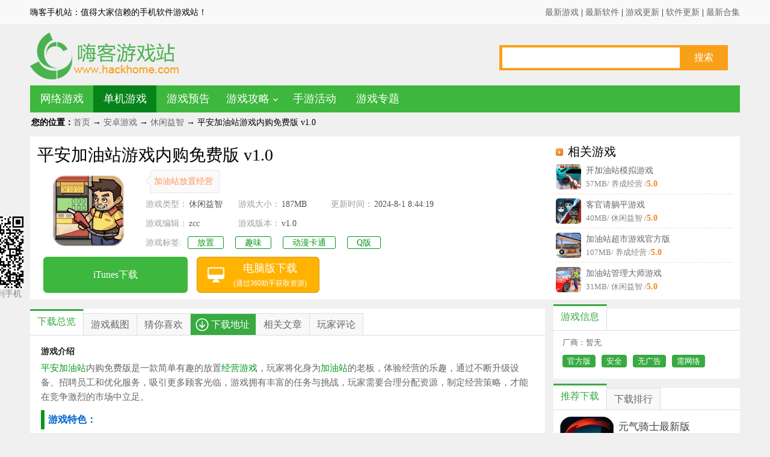

--- FILE ---
content_type: text/html
request_url: https://www.hackhome.com/game/1305220.html
body_size: 17852
content:
<!doctype html public "-//w3c//dtd xhtml 1.0 transitional//en" "http://www.w3.org/tr/xhtml1/dtd/xhtml1-transitional.dtd">
<html xmlns="http://www.w3.org/1999/xhtml" xml:lang="zh-cn">
<HEAD>
<meta http-equiv="Content-Type" content="text/html; charset=gb2312" />
<title>平安加油站内购免费版下载_平安加油站游戏内购免费版 v1.0-嗨客手机站</title>
<meta name="Keywords" content="平安加油站内购免费版下载,平安加油站游戏内购免费版">
<meta name="description" content="嗨客提供平安加油站内购免费版下载,平安加油站内购免费版是一款简单有趣的放置经营游戏，玩家将化身为加油站的老板，体验经营...,平安加油站内购免费版下载地址...">
<meta http-equiv="X-UA-Compatible" content="IE=edge" />
<meta name="renderer" content="webkit">
<meta name="applicable-device" content="pc">
<meta name="robots" content="all">
<meta http-equiv="Cache-Control" content="no-transform" />
<meta http-equiv="Cache-Control" content="no-siteapp" />
<meta http-equiv="mobile-agent" content="format=xhtml; url=https://m.hackhome.com/game/1305220.html">
<meta http-equiv="mobile-agent" content="format=html5; url=https://m.hackhome.com/game/1305220.html">
<link rel="canonical" href="https://www.hackhome.com/game/1305220.html">
<link href="/css/common.css" rel="stylesheet" type="text/css"/>
<link href="/css/downpage.css?v=10" rel="stylesheet" type="text/css"/>
<link rel="Shortcut Icon" type="image/x-icon" href="https://imgo.hackhome.com/img2024/8/1/8/2024080184159E70604C440895D5C52124E4CF63_APP.png" />
<script type="text/javascript" src="/js/jquery.js?t=game"></script>
<script type="text/javascript" src="/js/jquery.ulib.js"></script>
</head>
<body id="game-down-page">
<div class="newTop">
<div class="wrapper_1180">
<span class="topleft">嗨客手机站：值得大家信赖的手机软件游戏站！</span>
<span class="topright">
<a href="/SoftList/game_add_1.html">最新游戏</a> |
<a href="/SoftList/soft_add_1.html">最新软件</a> |
<a href="/SoftList/game_1.html">游戏更新</a> |
<a href="/SoftList/soft_1.html">软件更新</a> |
<a href="/heji/new_1.html">最新合集</a>
</span>
</div>
</div>
<div class="header">
<div class="logo"><img src="https://imgo.hackhome.com/images/logo_g.png" alt="嗨客游戏站"></div>
<div class="search soso">
<form action="//tj.hackhome.com/ajax/search/" method="get" target="_blank" accept-charset="UTF-8">
<input type="hidden" name="s" value="4128018865199176543">
<input type="hidden" name="entry" value="1">
<input type="search" name="q" id="keywords">
<input type="submit" id="btnSearch" value="搜索">
</form>
</div>
</div>
<div class="nav" id="nav">
<ul>
<li class=""><a href="/wlyx/">网络游戏</a></li>
<li class="cur"><a href="/djyx/">单机游戏</a></li>
<li><a href="/yxyg/">游戏预告</a></li>
<li><a href="/gl/">游戏攻略</a><i class="icon_more"></i><div class="m_nav"><a href="/InfoList/Catalog_244_1.html">攻略心得</a><a href="/InfoList/Catalog_245_1.html">新手攻略</a><a href="/InfoList/Catalog_263_1.html">高手进阶</a><a href="/InfoList/Catalog_246_1.html">手游资讯</a><a href="/InfoList/Catalog_247_1.html">手游评测</a><a href="/InfoList/Catalog_249_1.html">手游问答</a></div></li>
<li><a href="/syhd/">手游活动</a></li>
<li><a href="/zt/zt_game.html">游戏专题</a></li>
</ul>
</div>
<div class="main">
<div class="dh1180"><script language=javascript src="/js/head.js"></script></div>
<div class="breadline"><b>您的位置：</b><a href="https://www.hackhome.com/">首页</a> → <a href="/SoftList/Android_263_SoftTime_Desc_1.html">安卓游戏</a> → <a href="/SoftList/Android_300_SoftTime_Desc_1.html">休闲益智</a> → 平安加油站游戏内购免费版 v1.0</div>
<div id="c_soft_down" class="s-head" data-recom="0" data-test="官方版, 安全, 无广告" data-appinfo="{'id':'1305220','title':'平安加油站游戏内购免费版','downurl':'https://apps.apple.com/cn/app/id6503228932'}" data-account='0' data-os="Android" data-zt="0" data-zturl="javascript:;" data-zttit="" data-ping="" data-appname="平安加油站模拟经营" isGametype="0" data-m="" data-zthd="" data-addtxt="" data-addurl="" data-Superscript="无" data-fixed="0">
<div class="s-head-l nsl">
<h1>平安加油站游戏内购免费版 v1.0</h1>
<div class="s-head-ico nico"><span class="img_box_90 app"><img src="https://imgo.hackhome.com/img2024/8/1/8/2024080184159E70604C440895D5C52124E4CF63_APP.png" alt="平安加油站内购免费版"><em class="bg_90"></em></span></div>
<ul class="s-head-des s_newfldx">
<li class="edit"><span><em></em></span>加油站放置经营</li>
<li class="fldx"><span class="four">游戏类型：</span><p>休闲益智</p><span class="four">游戏大小：</span><p>187MB</p> <span class="four">更新时间：</span><p class="lng">2024-8-1 8:44:19</p></li>
<li class="fldx"><span class="four">游戏编辑：</span><p><a href="/editor/zcc_1.html" target="_blank">zcc</a></p> <span class="four">游戏版本：</span><p>v1.0</p> </li>
<li class="label fldx" id="label"><span class="four">游戏标签:</span> <a href="javascript:;" title="放置手机游戏合集">放置</a> <a href="javascript:;" title="趣味手机游戏合集">趣味</a> <a href="javascript:;" title="动漫卡通手机游戏合集">动漫卡通</a> <a href="javascript:;" title="Q版手机游戏合集">Q版</a></li>
</ul>
<a href="/paihang/" target="_blank"><div class="toprank"><i data-top1="9999" data-top2="9999"></i>名</div></a>
<div class="QRcode"><script src="/js/weixin-down.js"></script><span>扫一扫下载到手机</span></div>
<div class="maindown"><a class="maindown4"><span>文件大小:187MB</span></a><a class="maindown_m4"><span>更多下载地址</span></a></div>
<div class="c_soft_button "><script src="/js/dright.js"></script></div>
</div>
<dl class="c_soft_same">
<dt>相关游戏</dt>
<dd>
<img src="https://imgo.hackhome.com/img2024/8/15/14/2024081514175856805_APP.png">
<a href="/game/1305864.html" class="r-tit" title="开加油站模拟官方免广告版下载 v1.0">开加油站模拟游戏</a>
<span class="r-size">57MB</span><span class="r-lan">/ 养成经营 /</span><span class="r-raty">5.0</span>
</dd>
<dd>
<img src="https://imgo.hackhome.com/img2024/6/30/10/20240630568CF2AF17644EE89812FBC7E15213B0_APP.png">
<a href="/game/1303656.html" class="r-tit" title="客官请躺平安卓最新版 v1.0">客官请躺平游戏</a>
<span class="r-size">40MB</span><span class="r-lan">/ 休闲益智 /</span><span class="r-raty">5.0</span>
</dd>
<dd>
<img src="https://imgo.hackhome.com/img2024/6/21/8/2024062119CE70F3C63A4B359D440582A8494F4A_APP.png">
<a href="/game/1303227.html" class="r-tit" title="加油站超市游戏手机版最新版 v1.0.20">加油站超市游戏官方版</a>
<span class="r-size">107MB</span><span class="r-lan">/ 养成经营 /</span><span class="r-raty">5.0</span>
</dd>
<dd>
<img src="https://imgo.hackhome.com/img2024/3/28/17/2024032817115155747_APP.jpg">
<a href="/game/1295180.html" class="r-tit" title="加油站管理大师下载最新版免广告 v1.0">加油站管理大师游戏</a>
<span class="r-size">31MB</span><span class="r-lan">/ 休闲益智 /</span><span class="r-raty">5.0</span>
</dd>
</dl>
</div>
<a name="introtop"></a>
<div class="main_cont clearfix">
<div class="main_box">
<ul class="s_title" id="mtab" data-lbs=""><li class="cur">下载总览</li><li id="giftTab">游戏礼包</li><li>游戏截图</li><li>猜你喜欢</li><li id="downTab">下载地址</li><li>相关文章</li><li>玩家评论</li></ul>
<div id="introWrap">
<p class="introTit">游戏介绍</p>
<div id="v-intro">
<div id="hidebox"><p>
<a name="vip" href="/zt/pajyzhj/" target="_blank" title="平安加油站合集" data-name="平安加油站">平安加油站</a>内购免费版是一款简单有趣的放置<a name="vip" href="/zt/kdjyyxhj/" target="_blank" title="开店经营游戏合集" data-name="经营游戏">经营游戏</a>，玩家将化身为<a name="vip" href="/zt/guanyujiayouzhandeyxhj/" target="_blank" title="关于加油站的游戏合集" data-name="加油站">加油站</a>的老板，体验经营的乐趣，通过不断升级设备、招聘员工和优化服务，吸引更多顾客光临，游戏拥有丰富的任务与挑战，玩家需要合理分配资源，制定经营策略，才能在竞争激烈的市场中立足。
</p>
<p>
<h3 class="biaoti">游戏特色：</h3>
</p>
<p>
1、丰富的加油站设施升级选项，玩家可以根据自己的经营策略自由选择，提升服务质量。
</p>
<p>
2、可爱的角色和生动的环境设计，让玩家沉浸在轻松愉快的游戏氛围中，享受经营的乐趣。
</p>
<p>
3、随机事件增加游戏趣味性，玩家将在不同情况下调整策略，体验多样化的经营挑战。
</p>
<p>
<h3 class="biaoti">游戏亮点：</h3>
</p>
<p>
1、各种类型的顾客需求多样化，玩家需要根据顾客的偏好进行产品和服务的调整，提升满意度。
</p>
<p>
2、独特的任务系统带来挑战，完成任务不仅能获得奖励，还能解锁更多的游戏内容，提升游戏体验。
</p>
<p>
3、丰富的道具和装饰选项，玩家可以自由搭配和装饰自己的加油站，打造独一无二的经营场所。
</p>
<p>
<h3 class="biaoti">游戏玩法：</h3>
</p>
<p>
1、简单的点击操作，轻松上手，玩家只需点击即可完成大部分操作，适合各类玩家。
</p>
<p>
2、合理安排员工，提高工作效率，分配合适的任务给员工，确保加油站的运转更加顺畅。
</p>
<p>
3、通过放置玩法获取收益，玩家可以在离线时也能获得收益，随时随地享受经营乐趣。
</p>
<p>
<h3 class="biaoti">游戏测评：</h3>
</p>
<p>
1、优先升级加油机，提升油量，确保顾客的需求得到满足，从而吸引更多的顾客光临加油站。
</p>
<p>
2、合理配置员工，避免资源浪费，确保每个员工都能在最适合的岗位上发挥最大效能。
</p>
<p>
3、定期完成任务，获取丰厚奖励，及时关注任务提示，确保不遗漏任何能提升经营的机会。
</p>
<p class="dvideo"></p>
<div id="pinghrml" style="display:none;">
</div>
</div>
</div>
<div id="special-box"><h2>特别说明</h2><div id="special-info"></div></div>
</div>
<div id="imgpreviewWrap">
<div class="oTit clearfix"><h2>游戏截图</h2></div>
<div class="snapShotWrap" id="snapShotWrap">
<a id="shotNext" class="snap-shot-btn next" title="下一张" href="javascript:void(0);"><i></i></a>
<a id="shotPrev" class="snap-shot-btn prev" title="上一张" href="javascript:void(0);"><i></i></a>
<ul class="snapShotCont">
<li class="snopshot"><img src="https://imgo.hackhome.com/img2024/8/1/8/202408013F4AC0ACCF11459A8F237C0AF8EC07AC.jpg" alt="平安加油站游戏内购免费版图1:" /><span class="elementOverlay"></span>
<li class="snopshot"><img src="https://imgo.hackhome.com/img2024/8/1/8/202408019E2A849FF93148DAB87D28264BC116FF.jpg" alt="平安加油站游戏内购免费版图2:" /><span class="elementOverlay"></span>
<li class="snopshot"><img src="https://imgo.hackhome.com/img2024/8/1/8/20240801C0EBD486DE7F41DDADCB5E84BE51B9E7.jpg" alt="平安加油站游戏内购免费版图3:" /><span class="elementOverlay"></span>
</ul>
</div>
</div>
<div id="guessWrap">
<div class="oTit clearfix"><h2>猜你喜欢</h2><span id="SpecialTab" class="guess_tab"><b class="cur">放置</b><b class="">趣味</b><b class="">动漫卡通</b><b class="">Q版</b></span></div>
<div id="cnxh">
<div class="guess" style="display:block;"><div class="zt_top"><a href="/stags/450.html" class="ztimg" target="_blank"><span></span><img src="https://imgo.hackhome.com/img2016/3/3/2016030370080513.jpg" alt="放置游戏大全"></a><span><a href="/stags/450.html" target="_blank" class="tztname"><h3>放置游戏大全<i>[共8157款]</i></h3></a><a href="/stags/450.html" class="ztname gdmore" target="_blank">更多></a><a href="javascript:;" class="q_xhsb">苹果</a><a href="javascript:;" class="q_xhsa q_xhz">安卓</a></span><p>放置游戏大全考验玩家们的策略布局还有对于每个角色的熟练程度哦，趣味放置让角色们放置在合理的位置，这样就可以去进行各种厮杀，将对手完美的打败，目前很火爆的放置类游...</p></div><div class="zt_list"><ul><li><a href="/game/1308014.html" class="ztgimg" target="_blank" title="闲置薯条大亨v2.0.0"><img class="sign_app" data-sign="无" src="https://imgo.hackhome.com/img2024/11/5/11/2024110511302043842_APP.png" alt="闲置薯条大亨"><em class="bg_90"></em></a><a href="/game/1308014.html" class="ztgname" target="_blank">闲置薯条大亨</a><span data-qi="1"></span><span><a href="/SoftList/Catalog_304_SoftTime_Desc_1.html" target="_blank">养成经营</a><i></i><em><font>5.0</font></em></span></li><li><a href="/game/1308296.html" class="ztgimg" target="_blank" title="秘境沙岛奇缘游戏v2.0"><img class="sign_app" data-sign="无" src="https://imgo.hackhome.com/img2024/11/25/14/2024112514405986962_APP.png" alt="秘境沙岛奇缘游戏"><em class="bg_90"></em></a><a href="/game/1308296.html" class="ztgname" target="_blank">秘境沙岛奇缘游戏</a><span data-qi="1"></span><span><a href="/SoftList/Catalog_300_SoftTime_Desc_1.html" target="_blank">休闲益智</a><i></i><em><font>5.0</font></em></span></li><li><a href="/game/1308053.html" class="ztgimg" target="_blank" title="昆虫世界蚂蚁王手机版v3.10.30"><img class="sign_app" data-sign="无" src="https://imgo.hackhome.com/img2024/11/6/14/2024110614260630121_APP.jpg" alt="昆虫世界蚂蚁王手机版"><em class="bg_90"></em></a><a href="/game/1308053.html" class="ztgname" target="_blank">昆虫世界蚂蚁王手机版</a><span data-qi="1"></span><span><a href="/SoftList/Catalog_300_SoftTime_Desc_1.html" target="_blank">休闲益智</a><i></i><em><font>5.0</font></em></span></li><li><a href="/game/1307852.html" class="ztgimg" target="_blank" title="刀刀神技觉醒手游v4.5.7"><img class="sign_app" data-sign="无" src="https://imgo.hackhome.com/img2024/10/29/14/2024102914390865393_APP.png" alt="刀刀神技觉醒手游"><em class="bg_90"></em></a><a href="/game/1307852.html" class="ztgname" target="_blank">刀刀神技觉醒手游</a><span data-qi="1"></span><span><a href="/SoftList/Catalog_301_SoftTime_Desc_1.html" target="_blank">角色扮演</a><i></i><em><font>5.0</font></em></span></li><li><a href="/game/1308010.html" class="ztgimg" target="_blank" title="猜瓶子挑战v1.1"><img class="sign_app" data-sign="无" src="https://imgo.hackhome.com/img2024/11/5/10/2024110510492129263_APP.png" alt="猜瓶子挑战"><em class="bg_90"></em></a><a href="/game/1308010.html" class="ztgname" target="_blank">猜瓶子挑战</a><span data-qi="1"></span><span><a href="/SoftList/Catalog_300_SoftTime_Desc_1.html" target="_blank">休闲益智</a><i></i><em><font>5.0</font></em></span></li><li><a href="/game/1308079.html" class="ztgimg" target="_blank" title="抽卡打砖块物理弹球v0.0.6"><img class="sign_app" data-sign="无" src="https://imgo.hackhome.com/img2024/11/7/11/2024110711420418538_APP.png" alt="抽卡打砖块物理弹球"><em class="bg_90"></em></a><a href="/game/1308079.html" class="ztgname" target="_blank">抽卡打砖块物理弹球</a><span data-qi="1"></span><span><a href="/SoftList/Catalog_300_SoftTime_Desc_1.html" target="_blank">休闲益智</a><i></i><em><font>5.0</font></em></span></li></ul><ul style="display:none;"><li><a href="/XiaZai/SoftView_68626574.html" class="ztgimg" target="_blank" title="部落帝国ios版v1.7.0"><img class="sign_app" data-sign="无" src="https://imgo.hackhome.com/img2018/10/24/13/381297909_APP.png" alt="部落帝国ios版"><em class="bg_90"></em></a><a href="/XiaZai/SoftView_68626574.html" class="ztgname" target="_blank">部落帝国ios版</a><span data-qi="1"></span><span><a href="/SoftList/Catalog_303_SoftTime_Desc_1.html" target="_blank">策略棋牌</a><i></i><em><font>5.0</font></em></span></li><li><a href="/XiaZai/SoftView_23829982.html" class="ztgimg" target="_blank" title="十字军失落的幽灵安卓版v1.1.46"><img class="sign_app" data-sign="破解版" src="https://imgo.hackhome.com/img2016/6/21/2016062150914581_APP.jpg" alt="十字军失落的幽灵安卓版"><em class="bg_90"></em></a><a href="/XiaZai/SoftView_23829982.html" class="ztgname" target="_blank">十字军失落的幽灵安卓版</a><span data-qi="3"></span><span><a href="/SoftList/Catalog_303_SoftTime_Desc_1.html" target="_blank">策略棋牌</a><i></i><em><font>5.0</font></em></span></li><li><a href="/XiaZai/SoftView_776141.html" class="ztgimg" target="_blank" title="嘣乱斗v1.8"><img class="sign_app" data-sign="无" src="https://imgo.hackhome.com/img2018/1/22/11/341535835_APP.png" alt="嘣乱斗"><em class="bg_90"></em></a><a href="/XiaZai/SoftView_776141.html" class="ztgname" target="_blank">嘣乱斗</a><span data-qi="1"></span><span><a href="/SoftList/Catalog_303_SoftTime_Desc_1.html" target="_blank">策略棋牌</a><i></i><em><font>5.0</font></em></span></li><li><a href="/game/1307455.html" class="ztgimg" target="_blank" title="做个咖啡师游戏v1.0"><img class="sign_app" data-sign="无" src="https://imgo.hackhome.com/img2024/10/14/9/2024101409501538437_APP.png" alt="做个咖啡师游戏"><em class="bg_90"></em></a><a href="/game/1307455.html" class="ztgname" target="_blank">做个咖啡师游戏</a><span data-qi="2"></span><span><a href="/SoftList/Catalog_300_SoftTime_Desc_1.html" target="_blank">休闲益智</a><i></i><em><font>5.0</font></em></span></li><li><a href="/XiaZai/SoftView_42706229.html" class="ztgimg" target="_blank" title="魂器学院官方版v9.5"><img class="sign_app" data-sign="无" src="https://imgo.hackhome.com/img2016/12/31/2016123134577409.gif" alt="魂器学院官方版"><em class="bg_90"></em></a><a href="/XiaZai/SoftView_42706229.html" class="ztgname" target="_blank">魂器学院官方版</a><span data-qi="3"></span><span><a href="/SoftList/Catalog_301_SoftTime_Desc_1.html" target="_blank">角色扮演</a><i></i><em><font>5.0</font></em></span></li><li><a href="/game/1308179.html" class="ztgimg" target="_blank" title="船长泡泡2最新版v1.0.2"><img class="sign_app" data-sign="无" src="https://imgo.hackhome.com/img2024/11/13/14/2024111314371951179_APP.png" alt="船长泡泡2最新版"><em class="bg_90"></em></a><a href="/game/1308179.html" class="ztgname" target="_blank">船长泡泡2最新版</a><span data-qi="2"></span><span><a href="/SoftList/Catalog_300_SoftTime_Desc_1.html" target="_blank">休闲益智</a><i></i><em><font>5.0</font></em></span></li></ul></div></div><div class="guess" style="display:none;"><div class="zt_top"><a href="/stags/468.html" class="ztimg" target="_blank"><span></span><img src="https://imgo.hackhome.com/img2016/3/1/2016030161649953.jpg" alt="趣味"></a><span><a href="/stags/468.html" target="_blank" class="tztname"><h3>趣味<i>[共73709款]</i></h3></a><a href="/stags/468.html" class="ztname gdmore" target="_blank">更多></a><a href="javascript:;" class="q_xhsb">苹果</a><a href="javascript:;" class="q_xhsa q_xhz">安卓</a></span><p>趣味游戏顾名思义就是超趣味超欢乐且简单的游戏哦，不仅玩法简单多样同时还提供给大家最简洁快速的闯关体验呢，对于喜欢趣味游戏的玩家们可在本专区里进行选择哦，趣味游戏...</p></div><div class="zt_list"><ul><li><a href="/game/1308810.html" class="ztgimg" target="_blank" title="火线香肠吃鸡正版v1.0"><img class="sign_app" data-sign="无" src="https://imgo.hackhome.com/img2024/12/30/18/2024123018133057926_APP.jpg" alt="火线香肠吃鸡正版"><em class="bg_90"></em></a><a href="/game/1308810.html" class="ztgname" target="_blank">火线香肠吃鸡正版</a><span data-qi="1"></span><span><a href="/SoftList/Catalog_306_SoftTime_Desc_1.html" target="_blank">动作射击</a><i></i><em><font>5.0</font></em></span></li><li><a href="/game/1308740.html" class="ztgimg" target="_blank" title="学姐爱装扮游戏v300.1.0"><img class="sign_app" data-sign="无" src="https://imgo.hackhome.com/img2024/12/24/18/2024122418494531470_APP.jpg" alt="学姐爱装扮游戏"><em class="bg_90"></em></a><a href="/game/1308740.html" class="ztgname" target="_blank">学姐爱装扮游戏</a><span data-qi="1"></span><span><a href="/SoftList/Catalog_300_SoftTime_Desc_1.html" target="_blank">休闲益智</a><i></i><em><font>5.0</font></em></span></li><li><a href="/game/1308648.html" class="ztgimg" target="_blank" title="暴走小电驴官方版v1.1.0"><img class="sign_app" data-sign="无" src="https://imgo.hackhome.com/img2024/12/17/17/2024121717094458263_APP.jpg" alt="暴走小电驴官方版"><em class="bg_90"></em></a><a href="/game/1308648.html" class="ztgname" target="_blank">暴走小电驴官方版</a><span data-qi="1"></span><span><a href="/SoftList/Catalog_300_SoftTime_Desc_1.html" target="_blank">休闲益智</a><i></i><em><font>5.0</font></em></span></li><li><a href="/game/1308724.html" class="ztgimg" target="_blank" title="合并工艺蓝色小伙手机版v0.0.2"><img class="sign_app" data-sign="无" src="https://imgo.hackhome.com/img2024/12/23/18/2024122318070487428_APP.png" alt="合并工艺蓝色小伙手机版"><em class="bg_90"></em></a><a href="/game/1308724.html" class="ztgname" target="_blank">合并工艺蓝色小伙手机版</a><span data-qi="1"></span><span><a href="/SoftList/Catalog_306_SoftTime_Desc_1.html" target="_blank">动作射击</a><i></i><em><font>5.0</font></em></span></li><li><a href="/game/1308741.html" class="ztgimg" target="_blank" title="狗勾地铁突围游戏v1.3"><img class="sign_app" data-sign="无" src="https://imgo.hackhome.com/img2024/12/24/18/2024122418401066240_APP.png" alt="狗勾地铁突围游戏"><em class="bg_90"></em></a><a href="/game/1308741.html" class="ztgname" target="_blank">狗勾地铁突围游戏</a><span data-qi="1"></span><span><a href="/SoftList/Catalog_306_SoftTime_Desc_1.html" target="_blank">动作射击</a><i></i><em><font>5.0</font></em></span></li><li><a href="/game/1308769.html" class="ztgimg" target="_blank" title="北冥108神将官方版v1.7.306.2"><img class="sign_app" data-sign="无" src="https://imgo.hackhome.com/img2024/12/26/13/2024122613594341661_APP.png" alt="北冥108神将官方版"><em class="bg_90"></em></a><a href="/game/1308769.html" class="ztgname" target="_blank">北冥108神将官方版</a><span data-qi="1"></span><span><a href="/SoftList/Catalog_301_SoftTime_Desc_1.html" target="_blank">角色扮演</a><i></i><em><font>5.0</font></em></span></li></ul><ul style="display:none;"><li><a href="/game/1081393.html" class="ztgimg" target="_blank" title="熊猫单词宝游戏v1.0"><img class="sign_app" data-sign="无" src="https://imgo.hackhome.com/img2021/10/13/20/52138942_APP.png" alt="熊猫单词宝游戏"><em class="bg_90"></em></a><a href="/game/1081393.html" class="ztgname" target="_blank">熊猫单词宝游戏</a><span data-qi="3"></span><span><a href="/SoftList/Catalog_300_SoftTime_Desc_1.html" target="_blank">休闲益智</a><i></i><em><font>5.0</font></em></span></li><li><a href="/XiaZai/SoftView_716099.html" class="ztgimg" target="_blank" title="世界守卫军2游戏v1.0"><img class="sign_app" data-sign="无" src="https://imgo.hackhome.com/img2019/8/5/16/285626233_APP.png" alt="世界守卫军2游戏"><em class="bg_90"></em></a><a href="/XiaZai/SoftView_716099.html" class="ztgname" target="_blank">世界守卫军2游戏</a><span data-qi="1"></span><span><a href="/SoftList/Catalog_303_SoftTime_Desc_1.html" target="_blank">策略棋牌</a><i></i><em><font>5.0</font></em></span></li><li><a href="/game/1120991.html" class="ztgimg" target="_blank" title="弹球消消乐激情挑战游戏v1.0"><img class="sign_app" data-sign="无" src="https://imgo.hackhome.com/img2022/3/28/11/342396694_APP.png" alt="弹球消消乐激情挑战游戏"><em class="bg_90"></em></a><a href="/game/1120991.html" class="ztgname" target="_blank">弹球消消乐激情挑战游戏</a><span data-qi="3"></span><span><a href="/SoftList/Catalog_300_SoftTime_Desc_1.html" target="_blank">休闲益智</a><i></i><em><font>5.0</font></em></span></li><li><a href="/XiaZai/SoftView_658106.html" class="ztgimg" target="_blank" title="波古波古游戏v1.0.260"><img class="sign_app" data-sign="无" src="https://imgo.hackhome.com/img2017/6/23/10/273167229_APP.jpg" alt="波古波古游戏"><em class="bg_90"></em></a><a href="/XiaZai/SoftView_658106.html" class="ztgname" target="_blank">波古波古游戏</a><span data-qi="3"></span><span><a href="/SoftList/Catalog_300_SoftTime_Desc_1.html" target="_blank">休闲益智</a><i></i><em><font>9.5</font></em></span></li><li><a href="/XiaZai/SoftView_812734.html" class="ztgimg" target="_blank" title="肥皂大作战v1.0.7"><img class="sign_app" data-sign="无" src="https://imgo.hackhome.com/img2018/5/22/16/23733668_APP.jpg" alt="肥皂大作战"><em class="bg_90"></em></a><a href="/XiaZai/SoftView_812734.html" class="ztgname" target="_blank">肥皂大作战</a><span data-qi="3"></span><span><a href="/SoftList/Catalog_300_SoftTime_Desc_1.html" target="_blank">休闲益智</a><i></i><em><font>5.0</font></em></span></li><li><a href="/game/1308198.html" class="ztgimg" target="_blank" title="儿童公主托卡生活世界汉化版v1.0.0"><img class="sign_app" data-sign="无" src="https://imgo.hackhome.com/img2024/11/14/18/2024111418033326083_APP.png" alt="儿童公主托卡生活世界汉化版"><em class="bg_90"></em></a><a href="/game/1308198.html" class="ztgname" target="_blank">儿童公主托卡生活世界汉化版</a><span data-qi="2"></span><span><a href="/SoftList/Catalog_300_SoftTime_Desc_1.html" target="_blank">休闲益智</a><i></i><em><font>5.0</font></em></span></li></ul></div></div><div class="guess" style="display:none;"><div class="zt_top"><a href="/stags/56.html" class="ztimg" target="_blank"><span></span><img src="https://imgo.hackhome.com/img2015/5/14/2015051435866513.png" alt="动漫卡通手游"></a><span><a href="/stags/56.html" target="_blank" class="tztname"><h3>动漫卡通手游<i>[共29700款]</i></h3></a><a href="/stags/56.html" class="ztname gdmore" target="_blank">更多></a><a href="javascript:;" class="q_xhsb">苹果</a><a href="javascript:;" class="q_xhsa q_xhz">安卓</a></span><p>嗨客手机站动漫卡通手游专区给大家准备了很多动漫卡通类型的手机游戏哦，动漫大家最熟悉不过了，例如经典的火影忍者、海贼王、柯南、全职猎人、命运冠定指位、熊出没系列、...</p></div><div class="zt_list"><ul><li><a href="/game/1307529.html" class="ztgimg" target="_blank" title="地铁枪战逃亡无广告版v1.0"><img class="sign_app" data-sign="无" src="https://imgo.hackhome.com/img2024/10/16/11/2024101611120588906_APP.png" alt="地铁枪战逃亡无广告版"><em class="bg_90"></em></a><a href="/game/1307529.html" class="ztgname" target="_blank">地铁枪战逃亡无广告版</a><span data-qi="1"></span><span><a href="/SoftList/Catalog_306_SoftTime_Desc_1.html" target="_blank">动作射击</a><i></i><em><font>5.0</font></em></span></li><li><a href="/game/1088020.html" class="ztgimg" target="_blank" title="宝可梦大集结手游下载华为v1.1.1.1"><img class="sign_app" data-sign="无" src="https://imgo.hackhome.com/img2024/11/7/8/2024110741BC4AD1B1D14036B04B0A222D007E64_APP.png" alt="宝可梦大集结手游下载华为"><em class="bg_90"></em></a><a href="/game/1088020.html" class="ztgname" target="_blank">宝可梦大集结手游下载华为</a><span data-qi="3"></span><span><a href="/SoftList/Catalog_301_SoftTime_Desc_1.html" target="_blank">角色扮演</a><i></i><em><font>5.0</font></em></span></li><li><a href="/game/1307162.html" class="ztgimg" target="_blank" title="拆卡大挑战最新版v1.0"><img class="sign_app" data-sign="无" src="https://imgo.hackhome.com/img2024/9/28/16/2024092816261227395_APP.png" alt="拆卡大挑战最新版"><em class="bg_90"></em></a><a href="/game/1307162.html" class="ztgname" target="_blank">拆卡大挑战最新版</a><span data-qi="1"></span><span><a href="/SoftList/Catalog_300_SoftTime_Desc_1.html" target="_blank">休闲益智</a><i></i><em><font>5.0</font></em></span></li><li><a href="/game/1196226.html" class="ztgimg" target="_blank" title="苍翼混沌效应手游v1.0.2"><img class="sign_app" data-sign="无" src="https://imgo.hackhome.com/img2024/9/30/8/202409307CF7DE383E1A4F99930D6CACFC65628E_APP.png" alt="苍翼混沌效应手游"><em class="bg_90"></em></a><a href="/game/1196226.html" class="ztgname" target="_blank">苍翼混沌效应手游</a><span data-qi="3"></span><span><a href="/SoftList/Catalog_306_SoftTime_Desc_1.html" target="_blank">动作射击</a><i></i><em><font>5.0</font></em></span></li><li><a href="/game/1307247.html" class="ztgimg" target="_blank" title="货柜消除红包版v64.32.16"><img class="sign_app" data-sign="无" src="https://imgo.hackhome.com/img2024/3/8/14/2024030814400876202_APP.png" alt="货柜消除红包版"><em class="bg_90"></em></a><a href="/game/1307247.html" class="ztgname" target="_blank">货柜消除红包版</a><span data-qi="1"></span><span><a href="/SoftList/Catalog_300_SoftTime_Desc_1.html" target="_blank">休闲益智</a><i></i><em><font>5.0</font></em></span></li><li><a href="/game/1113848.html" class="ztgimg" target="_blank" title="奶奶的厨房中文版下载安装v3.0"><img class="sign_app" data-sign="无" src="https://imgo.hackhome.com/img2022/2/25/15/134651815_APP.png" alt="奶奶的厨房中文版下载安装"><em class="bg_90"></em></a><a href="/game/1113848.html" class="ztgname" target="_blank">奶奶的厨房中文版下载安装</a><span data-qi="1"></span><span><a href="/SoftList/Catalog_304_SoftTime_Desc_1.html" target="_blank">养成经营</a><i></i><em><font>5.0</font></em></span></li></ul><ul style="display:none;"><li><a href="/XiaZai/SoftView_48373923.html" class="ztgimg" target="_blank" title="暴龙大作战v1.1.3"><img class="sign_app" data-sign="无" src="https://imgo.hackhome.com/img2017/2/7/2017020737764893_APP.jpg" alt="暴龙大作战"><em class="bg_90"></em></a><a href="/XiaZai/SoftView_48373923.html" class="ztgname" target="_blank">暴龙大作战</a><span data-qi="1"></span><span><a href="/SoftList/Catalog_301_SoftTime_Desc_1.html" target="_blank">角色扮演</a><i></i><em><font>9.8</font></em></span></li><li><a href="/XiaZai/SoftView_361040.html" class="ztgimg" target="_blank" title="捣蛋猪最新安卓版v2.4.3348"><img class="sign_app" data-sign="破解版" src="https://imgo2.hackhome.com/img2015/6/11/2015061154916537_APP.png" alt="捣蛋猪最新安卓版"><em class="bg_90"></em></a><a href="/XiaZai/SoftView_361040.html" class="ztgname" target="_blank">捣蛋猪最新安卓版</a><span data-qi="1"></span><span><a href="/SoftList/Catalog_300_SoftTime_Desc_1.html" target="_blank">休闲益智</a><i></i><em><font>9.1</font></em></span></li><li><a href="/XiaZai/SoftView_287521.html" class="ztgimg" target="_blank" title="GTA自由城故事v2.4.281"><img class="sign_app" data-sign="首发版" src="https://imgo.hackhome.com/img2015/12/11/2015121149319781.jpg" alt="GTA自由城故事"><em class="bg_90"></em></a><a href="/XiaZai/SoftView_287521.html" class="ztgname" target="_blank">GTA自由城故事</a><span data-qi="1"></span><span><a href="/SoftList/Catalog_306_SoftTime_Desc_1.html" target="_blank">动作射击</a><i></i><em><font>5.0</font></em></span></li><li><a href="/XiaZai/SoftView_140864.html" class="ztgimg" target="_blank" title="围住神经猫v1.0.1"><img class="sign_app" data-sign="无" src="https://imgo.hackhome.com/img2024/3/28/11/364146653.png" alt="围住神经猫"><em class="bg_90"></em></a><a href="/XiaZai/SoftView_140864.html" class="ztgname" target="_blank">围住神经猫</a><span data-qi="1"></span><span><a href="/SoftList/Catalog_300_SoftTime_Desc_1.html" target="_blank">休闲益智</a><i></i><em><font>5.0</font></em></span></li><li><a href="/XiaZai/SoftView_168253.html" class="ztgimg" target="_blank" title="冒险王2v1.0"><img class="sign_app" data-sign="无" src="https://imgo.hackhome.com/img2016/12/16/2016121655268965_APP.png" alt="冒险王2"><em class="bg_90"></em></a><a href="/XiaZai/SoftView_168253.html" class="ztgname" target="_blank">冒险王2</a><span data-qi="3"></span><span><a href="/SoftList/Catalog_306_SoftTime_Desc_1.html" target="_blank">动作射击</a><i></i><em><font>9.4</font></em></span></li><li><a href="/XiaZai/SoftView_75468477.html" class="ztgimg" target="_blank" title="登山赛车2024v1.59.3"><img class="sign_app" data-sign="无" src="https://imgo.hackhome.com/img2017/3/2/2017030255059549_APP.jpg" alt="登山赛车2024"><em class="bg_90"></em></a><a href="/XiaZai/SoftView_75468477.html" class="ztgname" target="_blank">登山赛车2024</a><span data-qi="1"></span><span><a href="/SoftList/Catalog_300_SoftTime_Desc_1.html" target="_blank">休闲益智</a><i></i><em><font>5.0</font></em></span></li></ul></div></div><div class="guess" style="display:none;"><div class="zt_top"><a href="/stags/50.html" class="ztimg" target="_blank"><span></span><img src="https://imgo.hackhome.com/img2015/6/17/2015061762138741.jpg" alt="Q版萌系游戏"></a><span><a href="/stags/50.html" target="_blank" class="tztname"><h3>Q版萌系游戏<i>[共28322款]</i></h3></a><a href="/stags/50.html" class="ztname gdmore" target="_blank">更多></a><a href="javascript:;" class="q_xhsb">苹果</a><a href="javascript:;" class="q_xhsa q_xhz">安卓</a></span><p>嗨客手机站Q版萌系游戏专区给大家带来了人物画风非常Q萌的游戏哦，Q版萌系的游戏，首先就是游戏里的人物角色都非常的可爱清新哦，同时人物立绘都非常的卡通趣味呢，深受...</p></div><div class="zt_list"><ul><li><a href="/game/956550.html" class="ztgimg" target="_blank" title="迷你世界旧版2025官方版v1.43.1"><img class="sign_app" data-sign="无" src="https://imgo.hackhome.com/img2025/1/4/9/202501044C199D36527B45DE9F177148E1CB6C94_APP.png" alt="迷你世界旧版2025官方版"><em class="bg_90"></em></a><a href="/game/956550.html" class="ztgname" target="_blank">迷你世界旧版2025官方版</a><span data-qi="3"></span><span><a href="/SoftList/Catalog_300_SoftTime_Desc_1.html" target="_blank">休闲益智</a><i></i><em><font>8.8</font></em></span></li><li><a href="/game/1308115.html" class="ztgimg" target="_blank" title="大厨驾到游戏v189.1.1"><img class="sign_app" data-sign="无" src="https://imgo.hackhome.com/img2024/11/8/11/2024110811483474221_APP.jpg" alt="大厨驾到游戏"><em class="bg_90"></em></a><a href="/game/1308115.html" class="ztgname" target="_blank">大厨驾到游戏</a><span data-qi="1"></span><span><a href="/SoftList/Catalog_300_SoftTime_Desc_1.html" target="_blank">休闲益智</a><i></i><em><font>5.0</font></em></span></li><li><a href="/game/1308384.html" class="ztgimg" target="_blank" title="自由冒险世界游戏v2.0.0"><img class="sign_app" data-sign="无" src="https://imgo.hackhome.com/img2024/11/28/11/2024112811203787931_APP.png" alt="自由冒险世界游戏"><em class="bg_90"></em></a><a href="/game/1308384.html" class="ztgname" target="_blank">自由冒险世界游戏</a><span data-qi="1"></span><span><a href="/SoftList/Catalog_300_SoftTime_Desc_1.html" target="_blank">休闲益智</a><i></i><em><font>5.0</font></em></span></li><li><a href="/game/1308194.html" class="ztgimg" target="_blank" title="竞技场突袭游戏v0.1.16"><img class="sign_app" data-sign="无" src="https://imgo.hackhome.com/img2024/11/14/16/2024111416020338367_APP.png" alt="竞技场突袭游戏"><em class="bg_90"></em></a><a href="/game/1308194.html" class="ztgname" target="_blank">竞技场突袭游戏</a><span data-qi="1"></span><span><a href="/SoftList/Catalog_306_SoftTime_Desc_1.html" target="_blank">动作射击</a><i></i><em><font>5.0</font></em></span></li><li><a href="/game/1307988.html" class="ztgimg" target="_blank" title="熔岩跑酷最新版v77"><img class="sign_app" data-sign="无" src="https://imgo.hackhome.com/img2024/11/4/13/2024110413594440117_APP.jpg" alt="熔岩跑酷最新版"><em class="bg_90"></em></a><a href="/game/1307988.html" class="ztgname" target="_blank">熔岩跑酷最新版</a><span data-qi="1"></span><span><a href="/SoftList/Catalog_300_SoftTime_Desc_1.html" target="_blank">休闲益智</a><i></i><em><font>5.0</font></em></span></li><li><a href="/game/1258206.html" class="ztgimg" target="_blank" title="某某朝的女子乐坊手游v4.0.0.3"><img class="sign_app" data-sign="无" src="https://imgo.hackhome.com/img2023/9/28/16/2023092816575050774_APP.png" alt="某某朝的女子乐坊手游"><em class="bg_90"></em></a><a href="/game/1258206.html" class="ztgname" target="_blank">某某朝的女子乐坊手游</a><span data-qi="3"></span><span><a href="/SoftList/Catalog_304_SoftTime_Desc_1.html" target="_blank">养成经营</a><i></i><em><font>5.0</font></em></span></li></ul><ul style="display:none;"><li><a href="/XiaZai/SoftView_215422.html" class="ztgimg" target="_blank" title="蛋糕物语苹果版v1.3.0"><img class="sign_app" data-sign="无" src="https://imgo.hackhome.com/img2015/7/6/2015070660905989.png" alt="蛋糕物语苹果版"><em class="bg_90"></em></a><a href="/XiaZai/SoftView_215422.html" class="ztgname" target="_blank">蛋糕物语苹果版</a><span data-qi="1"></span><span><a href="/SoftList/Catalog_304_SoftTime_Desc_1.html" target="_blank">养成经营</a><i></i><em><font>5.0</font></em></span></li><li><a href="/game/1306477.html" class="ztgimg" target="_blank" title="领地对决红蓝大作战手机版v1.0"><img class="sign_app" data-sign="无" src="https://imgo.hackhome.com/img2024/8/30/11/2024083011595274256_APP.png" alt="领地对决红蓝大作战手机版"><em class="bg_90"></em></a><a href="/game/1306477.html" class="ztgname" target="_blank">领地对决红蓝大作战手机版</a><span data-qi="2"></span><span><a href="/SoftList/Catalog_306_SoftTime_Desc_1.html" target="_blank">动作射击</a><i></i><em><font>10</font></em></span></li><li><a href="/XiaZai/SoftView_193254.html" class="ztgimg" target="_blank" title="梦幻西游2官方口袋版v1.7.0"><img class="sign_app" data-sign="官方版" src="https://imgo.hackhome.com/img2014//20154/2015041356858757_s.jpg" alt="梦幻西游2官方口袋版"><em class="bg_90"></em></a><a href="/XiaZai/SoftView_193254.html" class="ztgname" target="_blank">梦幻西游2官方口袋版</a><span data-qi="1"></span><span><a href="/SoftList/Catalog_301_SoftTime_Desc_1.html" target="_blank">角色扮演</a><i></i><em><font>5.0</font></em></span></li><li><a href="/XiaZai/SoftView_316973.html" class="ztgimg" target="_blank" title="反恐通缉令v5.2.0"><img class="sign_app" data-sign="无" src="https://imgo.hackhome.com/img2017/1/8/2017010841998549_APP.jpg" alt="反恐通缉令"><em class="bg_90"></em></a><a href="/XiaZai/SoftView_316973.html" class="ztgname" target="_blank">反恐通缉令</a><span data-qi="1"></span><span><a href="/SoftList/Catalog_306_SoftTime_Desc_1.html" target="_blank">动作射击</a><i></i><em><font>5.0</font></em></span></li><li><a href="/XiaZai/SoftView_153121.html" class="ztgimg" target="_blank" title="混沌之戒3汉化版v1.2.0"><img class="sign_app" data-sign="" src="https://imgo.hackhome.com/img2015/5/15/2015051532704075_APP.png" alt="混沌之戒3汉化版"><em class="bg_90"></em></a><a href="/XiaZai/SoftView_153121.html" class="ztgname" target="_blank">混沌之戒3汉化版</a><span data-qi="1"></span><span><a href="/SoftList/Catalog_301_SoftTime_Desc_1.html" target="_blank">角色扮演</a><i></i><em><font>7.5</font></em></span></li><li><a href="/XiaZai/SoftView_241031.html" class="ztgimg" target="_blank" title="愤怒的小鸟里约大冒险官方版v2.4.0"><img class="sign_app" data-sign="官网版" src="https://imgo.hackhome.com/img2015/6/1/2015060151526293.png" alt="愤怒的小鸟里约大冒险官方版"><em class="bg_90"></em></a><a href="/XiaZai/SoftView_241031.html" class="ztgname" target="_blank">愤怒的小鸟里约大冒险官方版</a><span data-qi="1"></span><span><a href="/SoftList/Catalog_300_SoftTime_Desc_1.html" target="_blank">休闲益智</a><i></i><em><font>5</font></em></span></li></ul></div></div>
</div>
</div>
<div id="addressWrap">
<div class="oTit clearfix"><h2>下载地址</h2></div>
<div class="dAdd">
<div class="downCont">
<p class="p1">平安加油站游戏内购免费版 v1.0</p>
<ul class="ul_Address">
<script type="text/javascript" src="/js/dhref.js"></script>
<li class="li_fir" data-id=1867690 data-platform="2" data-lock="False"><a rel="nofollow" href="https://apps.apple.com/cn/app/id6503228932" target="_blank"><img src="https://imgo.hackhome.com/images/down.jpg" align="absmiddle" border="0">iTunes下载</a></li>
</ul>
<script id="SoftDownListEx-tmpl" type="text/template">
							<div class="downCont">
							<p class="p2">{{=it.tit}}<a name="address"></a></p>
							<ul class="ul_Address">
							{{ for (var i = 0, l = it.items.length; i < l; i++) { }}
							<li class="{{=it.items[i].cls}}">
							<img src="https://imgo.hackhome.com/images/down.jpg">
							<a target="_blank" href={{=it.items[i].url}}>{{=it.items[i].nam}}</a>
							</li>
							{{ } }}
							</ul>
							</script>
<div id="SoftDownListEx-view"></div>
</div>
<div class="ul_ad"><script src="/js/rhref.js"></script></div>
</div>
<div><script src="/js/bhref.js"></script></div>
</div>
<div id="otherarticleWrap">
<div class="oTit clearfix"><h2>推荐合集</h2></div>
<dl class="articlelist">
<dd>
<ul>
<li class="untm"><a href="/zt/fzgjcqhj/" title="放置挂机传奇合集" target="_blank">放置挂机传奇合集</a></li>
<li class="untm"><a href="/zt/fzlzzyxdq/" title="放置类战争游戏大全" target="_blank">放置类战争游戏大全</a></li>
<li class="untm"><a href="/zt/jpfzyclyxhj/" title="精品放置养成类游戏合集" target="_blank">精品放置养成类游戏合集</a></li>
<li class="untm"><a href="/zt/fangzhixiuxiansyhj/" title="放置修仙手游合集" target="_blank">放置修仙手游合集</a></li>
<li class="untm"><a href="/zt/yqyhzhqappdq/" title="恶搞趣味解压游戏大全" target="_blank">恶搞趣味解压游戏大全</a></li>
<li class="untm"><a href="/zt/fangzhixiuxianyxhj/" title="放置休闲游戏合集" target="_blank">放置休闲游戏合集</a></li>
<li class="untm"><a href="/zt/qwzcyxdq/" title="趣味找茬游戏大全" target="_blank">趣味找茬游戏大全</a></li>
<li class="untm"><a href="/zt/fangzhijiazuoyxhj/" title="放置佳作游戏合集" target="_blank">放置佳作游戏合集</a></li>
<li class="untm"><a href="/zt/fzldlyxhj/" title="放置乱斗类游戏合集" target="_blank">放置乱斗类游戏合集</a></li>
<li class="untm"><a href="/zt/fzzxlyxdq/" title="放置装修类游戏大全" target="_blank">放置装修类游戏大全</a></li>
</ul>
</dd>
</dl>
<div class="oTit clearfix"><h2>相关文章</h2></div>
<dl class="articlelist">
<dd>
<ul>
<li class="untm"><a href="/info/555540.html" title="阿瑞斯病毒2加油站响尾蝎怎么打 响尾蝎速通打法攻略" target="_blank">阿瑞斯病毒2加油站响尾蝎怎么打 响尾蝎速通打法攻略</a></li>
</ul>
</dd>
</dl>
</div>
<div id="commentWrap">
<div class="oTit clearfix"><h2>玩家评论</h2></div>
<div id="comment">
<div id="comment-list">
<div id="hotCmt"></div>
<span class="plrank">排序: <a href="javascript:;" class="newp plcur">最新评论</a><a href="javascript:;" class="hotp">热门评论</a><a href="javascript:;" class="fxhot">发现</a></span>
<dl>
</dl>
<dl style="display:none;">
</dl>
<dl style="display:none;">
</dl>
</div>
<div id="comment-form">
<form action method="post" id="cmtForm">
<fieldset>
<legend>发表评论</legend>
<p id="userName-wrap">
(您有什么想法和意见，都能在评论区留言哦。)
</p>
<p><textarea name="content" id="cmtMsg" class="input-bor"> </textarea></p>
<p>
<input name="objID" type="hidden" id="objID" value="1305220">
<input name="objType" type="hidden" id="objType" value="1">
<button type="button" class="btn-submit button btnOrg fr" id="subCmt" onClick="submitComment(0);">提交评论</button>
</p>
</fieldset>
</form>
</div>
</div>
</div>
</div>
<div id="pingbg" style="z-index: 99998; border: none; margin: 0px; padding: 0px; width: 100%; height: 100%; top: 0px; left: 0px; opacity: 0.3; cursor: default; position: fixed; background-color: rgb(0, 0, 0);display:none;" title="点击取消盖楼" onclick=$("#pingbg,#pingsr").hide()></div>
<div id="pingsr" style="z-index: 99999; position: fixed; padding: 15px; margin: 0px 0px 0px -242px; width: 580px; top: 40%; left: 50%; color: rgb(0, 0, 0); border: 3px solid rgb(0, 153, 0); border-radius: 5px; cursor: default; background: rgb(255, 255, 255);display:none;">
<p style="padding-bottom: 10px;position: relative;">盖楼回复
<span class="closeSendErr" onclick=$("#pingbg,#pingsr").hide()>X</span>
</p>
<p id="glName-wrap">
<input name="glPID" type="hidden" id="glPID" value="0">
<input name="glName" type="text" id="glName" class="input-bg grey9" maxlength="10" value="嗨客玩家">(您有什么想法和意见，都能在评论区留言哦。)
</p>
<p><textarea id="glMsg" class="input-bor"></textarea></p>
<p style="text-align:right;padding-top:6px;"><input type="button" class="btn-submit button btnOrg" id="glRep-btn" onClick="submitComment(1);" value="提交评论"></p>
</div>
<div class="side_bar">
<dl class="sidelist">
<dt class="s_title"><span class="cur">游戏信息</span></dt>
<dd>
<ul class="s-info">
<li class="all">厂商：暂无</li>
<li class="all test"><span>官方版</span><span>安全</span><span>无广告</span><span class="network_act">需网络</span></li>
</ul>
</dd>
</dl>
<dl class="sidelist">
<dt class="s_title tab1"><span class="cur">推荐下载</span><span>下载排行</span></dt>
<dd>
<ul class="arrow4">
<li>
<a href="/XiaZai/SoftView_353669.html" class="img_box_90"><img data-sign="" class="sign_app" src="https://imgo.hackhome.com/img2024/5/29/16/20240529BB18B7293869449FB211C1CED35D459E_APP.png"><em class="bg_90"></em></a>
<div class="info">
<a class="tit" href="/XiaZai/SoftView_353669.html" title="元气骑士官方正版最新版 v6.3.0">元气骑士最新版</a>
<p>版本：v6.3.0&nbsp;</p>
<p>评分：<b class="scores">9.0</b>&nbsp;&nbsp;星级：<span class="star_5"><span class="lv3"></span></span></p>
</div>
</li>
<li>
<a href="/game/1104649.html" class="img_box_90"><img data-sign="无" class="sign_app" src="https://imgo.hackhome.com/img2024/11/20/17/20241120F544E8D81E1C4472BFEE65956001CE44_APP.png"><em class="bg_90"></em></a>
<div class="info">
<a class="tit" href="/game/1104649.html" title="原神游戏官方手机版 v5.3.0">原神游戏官方版</a>
<p>版本：v5.3.0&nbsp;</p>
<p>评分：<b class="scores">8.8</b>&nbsp;&nbsp;星级：<span class="star_5"><span class="lv3"></span></span></p>
</div>
</li>
<li>
<a href="/game/1230474.html" class="img_box_90"><img data-sign="无" class="sign_app" src="https://imgo.hackhome.com/img2024/8/5/9/20240805A85EAF8B80A849C58F685440429F280C_APP.png"><em class="bg_90"></em></a>
<div class="info">
<a class="tit" href="/game/1230474.html" title="完蛋我被美女包围了游戏移动端 v1.13.0.120">完蛋我被美女包围了手机版</a>
<p>版本：v1.13.0.120&nbsp;</p>
<p>评分：<b class="scores">5.0</b>&nbsp;&nbsp;星级：<span class="star_5"><span class="lv3"></span></span></p>
</div>
</li>
<li>
<a href="/XiaZai/SoftView_205079.html" class="img_box_90"><img data-sign="" class="sign_app" src="https://imgo.hackhome.com/img2024/9/21/11/20240921EF3BD52F4ECE403DAFB3FDE64A084AD1_APP.png"><em class="bg_90"></em></a>
<div class="info">
<a class="tit" href="/XiaZai/SoftView_205079.html" title="我的世界2025年最新版本下载安装 v3.1.5.260925">我的世界2024年最新版本</a>
<p>版本：v3.1.5.260925&nbsp;</p>
<p>评分：<b class="scores">8.6</b>&nbsp;&nbsp;星级：<span class="star_5"><span class="lv5"></span></span></p>
</div>
</li>
<li>
<a href="/XiaZai/SoftView_153431.html" class="img_box_90"><img data-sign="无" class="sign_app" src="https://imgo.hackhome.com/img2024/9/27/10/20240927E987DF9B287848E28149E0719F72C6C7_APP.png"><em class="bg_90"></em></a>
<div class="info">
<a class="tit" href="/XiaZai/SoftView_153431.html" title="植物大战僵尸2国际版最新版 v3.5.4">植物大战僵尸2</a>
<p>版本：v3.5.4&nbsp;</p>
<p>评分：<b class="scores">9.1</b>&nbsp;&nbsp;星级：<span class="star_5"><span class="lv3"></span></span></p>
</div>
</li>
</ul>
</dd>
<dd style="display:none;"><ul class="arrow4"> <li><a href="/game/1305030.html" class="img_box_90"><img data-sign="无" class="sign_app" src="https://imgo.hackhome.com/img2024/7/29/9/20240729803C0E13F7C54C2A885A57E6BB4BB637_APP.png"><em class="bg_90"></em></a><div class="info"><a class="tit" href="/game/1305030.html" title="无尽噩梦6捕盗行纪内置MOD作弊菜单下载最新版 v1.1.1">无尽噩梦6捕盗行纪内置MOD作弊菜单</a><p>版本：v1.1.1&nbsp;</p><p>评分：<b class="scores">10</b>&nbsp;&nbsp;星级：<span class="star_5"><span class="lv3"></span></span></p></div></li> <li><a href="/game/1307308.html" class="img_box_90"><img data-sign="无" class="sign_app" src="https://imgo.hackhome.com/img2024/10/9/8/202410098F247DEEDCF84FD5BAD45066B6FEF4EF_APP.png"><em class="bg_90"></em></a><div class="info"><a class="tit" href="/game/1307308.html" title="节奏盒子Sprunki模组下载中文最新版本 v1.0">节奏盒子Sprunki模组</a><p>版本：v1.0&nbsp;</p><p>评分：<b class="scores">10</b>&nbsp;&nbsp;星级：<span class="star_5"><span class="lv3"></span></span></p></div></li> <li><a href="/game/1282521.html" class="img_box_90"><img data-sign="无" class="sign_app" src="https://imgo.hackhome.com/img2024/1/17/9/2024011709001167247_APP.jpg"><em class="bg_90"></em></a><div class="info"><a class="tit" href="/game/1282521.html" title="可爱能被破坏安卓最新版 v1.0">可爱能被破坏中文版</a><p>版本：v1.0&nbsp;</p><p>评分：<b class="scores">10</b>&nbsp;&nbsp;星级：<span class="star_5"><span class="lv3"></span></span></p></div></li> <li><a href="/game/1289607.html" class="img_box_90"><img data-sign="无" class="sign_app" src="https://imgo.hackhome.com/img2024/2/23/17/2024022317065415327_APP.jpg"><em class="bg_90"></em></a><div class="info"><a class="tit" href="/game/1289607.html" title="曼尼汉堡店免费中文版 v1.1">曼尼汉堡店手机版</a><p>版本：v1.1&nbsp;</p><p>评分：<b class="scores">10</b>&nbsp;&nbsp;星级：<span class="star_5"><span class="lv3"></span></span></p></div></li> <li><a href="/game/1304033.html" class="img_box_90"><img data-sign="无" class="sign_app" src="https://imgo.hackhome.com/img2024/7/8/10/2024070810232495347_APP.png"><em class="bg_90"></em></a><div class="info"><a class="tit" href="/game/1304033.html" title="我的世界珍妮冒险模组下载最新版 v1.0">我的世界珍妮冒险无广告版</a><p>版本：v1.0&nbsp;</p><p>评分：<b class="scores">10</b>&nbsp;&nbsp;星级：<span class="star_5"><span class="lv3"></span></span></p></div></li></ul></dd>
</dl>
<dl class="sidelist">
<dt class="s_title"><span class="cur">最新游戏</span></dt>
<dd>
<ul class="arrow4">
<li class="dwei">
<a href="/game/1308873.html" class="img_box_90" target="_blank"><img data-sign="无" class="sign_app" src="https://imgo.hackhome.com/img2025/1/6/16/202501068F4680CEED2141948C02C82ED8E5883D_APP.png"><em class="bg_90"></em></a>
<div class="info">
<a class="tit" href="/game/1308873.html" title="炫彩俄罗斯方块u7u9小游戏安卓版 v2025.1.2" target="_blank">炫彩俄罗斯方块</a>
<p>分类：休闲益智</p>
<p><span class="fl"></span><span class="starwrap"><span class="lv3"></span></span></p>
</div>
</li><li class="dwei">
<a href="/game/1308870.html" class="img_box_90" target="_blank"><img data-sign="无" class="sign_app" src="https://imgo.hackhome.com/img2025/1/6/16/202501060D1C7265F4B1456ABBEEF36EDE5E17F2_APP.png"><em class="bg_90"></em></a>
<div class="info">
<a class="tit" href="/game/1308870.html" title="机甲超进化游戏安卓最新版 v1.0.1" target="_blank">机甲超进化</a>
<p>分类：角色扮演</p>
<p><span class="fl"></span><span class="starwrap"><span class="lv3"></span></span></p>
</div>
</li><li class="dwei">
<a href="/game/1308868.html" class="img_box_90" target="_blank"><img data-sign="无" class="sign_app" src="https://imgo.hackhome.com/img2025/1/6/14/20250106F12784EDCF904BE8BD66DB846EB77B4C_APP.png"><em class="bg_90"></em></a>
<div class="info">
<a class="tit" href="/game/1308868.html" title="火柴人枪神射击游戏正版下载 v1.0" target="_blank">火柴人枪神射击中文版</a>
<p>分类：动作射击</p>
<p><span class="fl"></span><span class="starwrap"><span class="lv3"></span></span></p>
</div>
</li><li class="dwei">
<a href="/game/1308867.html" class="img_box_90" target="_blank"><img data-sign="无" class="sign_app" src="https://imgo.hackhome.com/img2025/1/6/13/20250106F3AFCFE5FF364F7888AED525BD84BED4.png"><em class="bg_90"></em></a>
<div class="info">
<a class="tit" href="/game/1308867.html" title="警车极限狂飙免广告官方版下载 v1.1" target="_blank">警车极限狂飙最新版</a>
<p>分类：赛车竞技</p>
<p><span class="fl"></span><span class="starwrap"><span class="lv3"></span></span></p>
</div>
</li><li class="dwei">
<a href="/game/1308865.html" class="img_box_90" target="_blank"><img data-sign="无" class="sign_app" src="https://imgo.hackhome.com/img2025/1/6/11/20250106373B80FF397949D0AF45A516A21F36A9_APP.png"><em class="bg_90"></em></a>
<div class="info">
<a class="tit" href="/game/1308865.html" title="看谁先死游戏最新安卓版 v01.241228.01" target="_blank">看谁先死</a>
<p>分类：角色扮演</p>
<p><span class="fl"></span><span class="starwrap"><span class="lv3"></span></span></p>
</div>
</li>
</ul>
</dd>
</dl>
<div class="gotoBtn"><div class="s_goto" id="s_goTop" style="visibility:hidden;"><a href="javascript:;" class="a_top">回顶部</a><a href="javascript:;" class="a_down">去下载</a></div></div>
</div>
</div>
</div>
<div id="focusWrap" class="focusWrap" style="display:none;">
<span class="focus_hd">热门推荐<a href="javascript:;">关闭</a></span>
<div id="focus">
<ul id="focusWrapListView"></ul>
<script id="focusWrap-item-tmpl" type="text/template">
			{{ if(it.success) { }}
				{{ for(var i=0;i<it.items.length;i++) { }}
					<li>
						<div class="focus_bd">
							<a class="tit" href="{{=it.items[i].Url}}" target="_blank">{{=it.items[i].Title}}</a>
							<img class="img" src="{{=it.items[i].LogoUrl}}">
							<a class="intro" href="{{=it.items[i].Url}}" target="_blank">{{=it.items[i].Content}}</a>
						</div>
						<div class="focus_ft"><a href="{{=it.items[i].Url}}" target="_blank">查看</a></div>
					</li>	
				{{ } }}
			{{ } }}
			</script>
</div>
</div>
<div class="letternav">
软件字母导航 : &nbsp;&nbsp;<a href="/other/A_1.html">A</a>
- <a href="/other/B_1.html">B</a> - <a href="/other/C_1.html">C</a> - <a href="/other/D_1.html">D</a> - <a href="/other/E_1.html">E</a> - <a href="/other/F_1.html">F</a> - <a href="/other/G_1.html">G</a>
- <a href="/other/H_1.html">H</a> - <a href="/other/I_1.html">I</a> - <a href="/other/J_1.html">J</a> - <a href="/other/K_1.html">K</a> - <a href="/other/L_1.html">L</a> - <a href="/other/M_1.html">M</a>
- <a href="/other/N_1.html">N</a> - <a href="/other/O_1.html">O</a> - <a href="/other/P_1.html">P</a> - <a href="/other/Q_1.html">Q</a> - <a href="/other/R_1.html">R</a> - <a href="/other/S_1.html">S</a>
- <a href="/other/T_1.html">T</a> - <a href="/other/U_1.html">U</a> - <a href="/other/V_1.html">V</a> - <a href="/other/W_1.html">W</a> - <a href="/other/X_1.html">X</a> - <a href="/other/Y_1.html">Y</a> - <a href="/other/Z_1.html">Z</a>
</div>
<div class="footer">
<p><a rel="nofollow" href="/plus/contant.html">联系我们</a> | <a rel="nofollow" href="/plus/Say.html">版权声明</a> | <a rel="nofollow" href="/plus/Softup.html">信息发布</a> | <a rel="nofollow" href="/plus/Link.html">友情链接</a>
| <a href="/yxj/">游戏集</a></p>
<p>声明：本站所有资源均来自网络，版权归原公司及个人所有。如有版权问题，请及时与我们网站编辑在线QQ联系，我们在第一时间予以删除，谢谢！</p>
<p>Copyright 2014-2024 嗨客手机站 www.hackhome.com All Rights Reserved. <a href="http://beian.miit.gov.cn" rel="nofollow" target="_blank">鄂ICP备16001957号-1</a></p>
<script src="/js/ifoot.js"></script>
</div>
<script type="text/javascript" src="/js/common_new.js"></script>
<script src="/js/imgSwitch.js" type="text/javascript"></script>
<script type="text/javascript" src="/js/download.js?v=1"></script>
<script type="text/javascript" src="/js/doT.js"></script>
<script type="text/javascript" src="/js/downfoot.js"></script>
<script>$(document).ready(function(){softDownPage();init_rate_scores(1305220);});</script>
<script type="application/ld+json">
{
	"@context": "https://ziyuan.baidu.com/contexts/cambrian.jsonld",
	"@id": "https://www.hackhome.com/game/1305220.html",
	"appid": "1663455487745462",
	"title": "平安加油站内购免费版下载_平安加油站游戏内购免费版 v1.0-嗨客手机站",
	"description": "平安加油站内购免费版是一款简单有趣的放置经营游戏，玩家将化身为加油站的老板，体验经营...",
	"images": [
		"https://imgo.hackhome.com/img2024/8/1/8/202408013F4AC0ACCF11459A8F237C0AF8EC07AC.jpg",
		"https://imgo.hackhome.com/img2024/8/1/8/202408019E2A849FF93148DAB87D28264BC116FF.jpg",
		"https://imgo.hackhome.com/img2024/8/1/8/20240801C0EBD486DE7F41DDADCB5E84BE51B9E7.jpg"
	], 
	"pubDate": "2024-08-01T08:44:19",
	"upDate": "2024-08-01T08:44:19",
	"data": {
		"WebPage":{
			"pcUrl":"https://www.hackhome.com/game/1305220.html",
			"wapUrl":"https://m.hackhome.com/game/1305220.html",
			
			"fromSrc":"嗨客手机站"
		}
	}
}
</script>
</body>
</html>

--- FILE ---
content_type: text/css
request_url: https://www.hackhome.com/css/common.css
body_size: 15163
content:
/*
html{ filter: grayscale(100%); -webkit-filter: grayscale(100%); -moz-filter: grayscale(100%); -ms-filter: grayscale(100%); -o-filter: grayscale(100%); filter: url("data:image/svg+xml;utf8,#grayscale"); filter:progid:DXImageTransform.Microsoft.BasicImage(grayscale=1); -webkit-filter: grayscale(1);}*/
*{margin:0px;padding:0px;font-family:"微软雅黑","Verdana";table-layout:fixed;-webkit-text-size-adjust:none;word-break:break-all;list-style-type:none;}
ul li {list-style:none;}
input,select,textarea {font-size:12px;outline:0;}
.clearfix:before,
.clearfix:after{content:".";display:block;height:0;visibility:hidden;font-size:0;}
.clearfix:after{clear:both;}
.clearfix{*zoom:1;}/* IE < 8 */
body{margin:0px auto;background-color: #f0f0f0;color:#000;	font-size:14px;}
a{color:#666;text-decoration:none;}
a:hover{color:#f60;text-decoration:none;}
table {	border-collapse:collapse;background-color: white;}
.str td {
    border: 0px;
    text-align: center;
}
td,th {	border:1px #ccc solid;	padding:4px;}
div{margin:auto;}
em,i{font-style:normal;}
img{border:none;}
.wxWrap{position:fixed;bottom:370px;left:50%;margin-left:600px;z-index:1;background:#fff;padding:8px;}
.wxWrap img{width:150px;}
.wxWrap p{text-align:center;font-size:12px;}
.bg_80{background:url(https://imgo.hackhome.com/image/80.png);width:80px;height:80px;position:absolute;top:0;left:0;}
.bg_90{background:url(https://imgo.hackhome.com/image/bg_90.png);width:90px;height:90px;position:absolute;top:0;left:0;}
.bg_60{background:url(https://imgo.hackhome.com/image/bg_60.png);width:60px;height:60px;position:absolute;top:0;left:0;}
.bg_70{background:url(https://imgo.hackhome.com/image/bg_70.png);width:70px;height:70px;position:absolute;top:0;left:0;}
.img_box_70{position:relative;display:inline-block;width:70px;}
.img_box_90,.c_left a,.ztgimg,.applist a{position:relative;display:inline-block;width:90px;}
.img_box_80,.appicolist li a{position:relative;display:inline-block;width:80px;}
.img_box_60,.tjCont li a{position:relative;display:inline-block;width:60px;}
input::-ms-clear{display:none;}
.mt0{margin-top:0!important;}
.pt25{padding-top:25px!important;}
.fl a {
    /* border: 1px solid red; */
    background-color: #f60;
    color: white;
    width: 40px;
    display: block;
    text-align: center;
    border-radius: 4px;
}

.fl{float:left;}
.starwrap{width:100px;margin-top:3px;}
.starwrap, .starwrap span{background:url(//imgo.hackhome.com/images/star.gif) repeat-x 0 bottom;float:left;height:16px;overflow:hidden;}
span.lv1{width:20px;}
span.lv2{width:40px;}
span.lv3{width:60px;}
span.lv4{width:80px;}
span.lv5{width:100px;}
.starwrap span{background-position:0 top;text-indent:-999px;}

.newTop{width:100%;height:41px;line-height:41px;background:#f9f9f9;border-bottom:1px solid #e3e3e3;}
.wrapper_1180{width:1180px;margin:0 auto;}
.topleft{float:left;}
.topright{float:right;}
.header{width:1180px;margin:0 auto;height:80px;padding:10px 0;}
.logo{float:left;width:250px;margin-right:60px;}
.weibo{float:right;}

.main{width:1180px;}

.top-zt p{height:38px;line-height:38px;overflow:hidden;clear:both;padding-right:5px;}
.top-zt p b{background:url("/images/litem0.gif") no-repeat;font-weight:normal;font-size:12px;height:22px;line-height:22px;display:inline-block;width:70px;text-indent:6px;margin:8px 0 0 15px;}
.top-zt p:hover b{background-position: 0 -22px;}
.top-zt p:hover b a{color:#fff;}
.top-zt p span a{padding:0 11px;border-right:1px solid #ccc;}
.top-zt p.clo{background:#f5f5f5;}
.top-zt p:hover{background:#eee;}

.sign{position:absolute;width:45px;height:50px;top:0;left:0;z-index:1;background:url(https://imgo.hackhome.com/image/sign_icon.png) no-repeat;}
.sign_1{background-position:-150px 1px;}
.sign_2{background-position:0 1px;}
.sign_3{background-position:-613px 1px;}
.sign_4{background-position:-48px 1px;}
.sign_5{background-position:-200px 1px;}
.sign_6{background-position:-252px 1px;}
.sign_7{background-position:-303px 1px;}
.sign_8{background-position:-355px 1px;}
.sign_9{background-position:-407px 1px;}
.sign_10{background-position:-459px 1px;}
.sign_11{background-position:-511px 1px;}
.sign_12{background-position:-562px 1px;}
.sign_13{background-position:-668px 1px;}
.sign_14{background-position:-721px 1px;}
.sign_15{background-position:-778px 1px;}

.letternav{background:#fff;border:1px solid #ddd;margin-top:10px;padding:10px;width:1160px;}
.letternav a{margin:0 8px;}
.sitelinks{margin-top:10px;height:auto;border:1px solid #ddd;overflow:hidden;width:1180px;background:#fff;}
.space{float:left;display:block;width:20px;height:132px;line-height:55px;padding:10px;background:#3db73d;color:#555;margin-right:10px;color:#fff;}
.links{padding:10px;line-height:22px;}

.arrow2 .num{float:left;width:15px;height:15px;background:#fff;border:1px solid #ddd;text-align:center;line-height:15px;font-size:12px;border-radius:2px;margin:0 10px;}
.arrow2 dd.f .num{background:#f37c34;color:#fff;border-color:#f37c34}
.arrow2 dd{padding:6px 0;overflow:hidden;}
.arrow2 .info{display:none;}
.arrow2 .info img{width:70px;height:70px;float:left;}
.arrow2 .info .img_box_70{float:left;margin-right:7px}
.arrow2 .info p{width:190px;float:left;color:#999;}
.arrow2 .info .tit{display:block;height:24px;line-height:24px;overflow:hidden;}
.arrow2 .info p em{display:block;}

.focusWrap{position:fixed;right:10px;bottom:10px;width:286px;background:#fff;overflow:hidden;height:190px;z-index:3;border:1px solid #08961e;border-radius:3px;}
#focus{position:relative;height:162px;}
#focus ul{width:600px;position:absolute;}
#focus li{float:left;width:270px;padding:0 8px;}
.focus_hd{display:block;background:#3db73d;color:#fff;height:28px;line-height:28px;padding:0 8px;position:relative;}
.focus_hd a{color:#fff;position:absolute;right:6px;top:0}
.focus_bd{padding-bottom:12px;border-bottom:1px dashed #08961e;overflow:hidden;}
.focus_bd .img{width:80px;height:80px;float:left;margin-right:8px;border-radius:8px;}
.focus_bd .intro{color:#858585;height:80px;line-height:20px;overflow:hidden;display:inline-block;width:180px;}
.focus_bd .tit{display:inline-block;height:34px;line-height:34px;overflow:hidden;}
.focus_ft a{float:right;line-height:34px;}
#focus .btn{position:absolute;;bottom:8px;width:101px;}
#focus .btn a{width:32px;height:20px;}
#focus .btn .prev{background:url(https://imgo.hackhome.com/image/prev_g.png) center center no-repeat;float:left;}
#focus .btn .next{background:url(https://imgo.hackhome.com/image/next_g.png) center center no-repeat;float:right;}
#focus .btn span{float:left;color:#858585;}

.packageDetail h2.title a{background:url(https://imgo.hackhome.com/image/title_icon.png) no-repeat;width:26px;height:25px;display:inline-block;vertical-align:middle;margin-left:5px;cursor:pointer;position:relative;}
.packageDetail h2.title .special{background-position:0 -27px;}
.packageDetail h2 a.courseBtn{background:#dc332a;width:60px;height:25px;line-height:25px;display:inline-block;vertical-align:middle;margin-left:5px;margin-bottom: 3px;cursor:pointer;font-size:12px;color:#fff;text-align:center;border-radius: 3px;}
.packageDetail h2 a.huodong{width:38px;height:24px;line-height:24px;font-weight:100;background:#fc5b79;border-radius:3px;text-align:center;font-size:14px;color:#fff;}
.s-head-l h1 a{background:url(https://imgo.hackhome.com/image/title_icon.png) no-repeat;width:26px;height:25px;display:inline-block;vertical-align:middle;margin-left:5px;cursor:pointer;position:relative;}
.s-head-l h1 a i,.packageDetail h2.title a i{position:absolute;top:-6px;right:-4px;padding:0 4px;display:inline-block;background:red;border-radius:10px;font-size:12px;color:#fff;font-family: initial;line-height: initial;font-weight: 100;height:14px;line-height:15px;}
.s-head-l h1 .recommend{background-position:0 0;}
.s-head-l h1 .special{background-position:0 -27px;}
.s-head-l h1 .privilege{background-position:0 -54px;}
.s-head-l h1 .video{background-position:0 -83px;}
.s-head-l h1 .gift{background-position:0 -110px;}
.s-head-l h1 .ping{background-position:0 -137px;}
.s-head-l h1 .huodong{background-position:0 -164px;}
.s-head-l h1 a.libao{width:38px;height:24px;line-height:24px;font-weight:100;background:#c740e3;border-radius:3px;text-align:center;font-size:14px;color:#fff;}
.s-head-l h1 a.huodong{width:38px;height:24px;line-height:24px;font-weight:100;background:#fc5b79;border-radius:3px;text-align:center;font-size:14px;color:#fff;}
#v-os a{display:inline-block;width:20px;height:24px;vertical-align:middle;background:url(https://imgo.hackhome.com/image/os_20.png) no-repeat;margin-right:5px;cursor:pointer;}
#v-os .android{background-position:0 0;}
#v-os .nAndroid{background-position:-25px 0;}
#v-os .ios{background-position:-52px 0;}
#v-os .nIos{background-position:-82px 0;}
.scores {color:#f60;font-weight: bold;font-size:14px;font-family: Georgia;}
.zt_list .ioaz{display:inline-block;width:20px;height:24px;vertical-align:middle;background:url(https://imgo.hackhome.com/image/os_20.png) no-repeat;margin-left:0;cursor:pointer;margin-right:6px;white-space:nowrap;}
.zt_list .android{background-position:0 0;}
.zt_list .nAndroid{background-position:-25px 0;}
.zt_list .ios{background-position:-52px 0;}
.zt_list .nIos{background-position:-82px 0;}


.zttop {position: relative;width:1180px;overflow:hidden;}
.zttop ul{height:120px;background:#fff;width:1180px;padding-top:10px;padding-left:22px;overflow:hidden;}
.zttop li {position: relative;float:left;width:90px;text-align:center;margin-right:26px;margin-bottom:10px;}
.zttop li img {position: relative;width:90px;height:90px;border-radius:10px;}
.zttop li em{background: url(/images/bg_90.png);width: 90px;height: 90px;position: absolute;top: 0;left: 0;}
.zttop li span {display:block;line-height:25px;height:25px;overflow:hidden}
.zttop li i {font-size:12px;display:block;line-height:20px;color:#888;font-style:normal}
.zttop .tjico{background:url(https://imgo.hackhome.com/image/tj_zt_ico.png) no-repeat left top;width:50px;height:50px;position:absolute;top:0;left:0;z-index:1;}


.gg_tab {height: 128px;background: #fff;overflow: hidden;margin: 0;margin-top: 5px;margin-bottom: 5px;}
.gg_tabs {height: 128px;background: #fff;overflow: hidden;margin: 0;margin-top: 5px;margin-bottom: 0px;border-top: 1px solid #ddd;border-right: 1px solid #ddd;}
.tab_title ,.tab_titles {width: 100px;height: 100%;float: left;}
.tab_title ul li {width: 98px;height: 42px;line-height: 42px;border: 1px solid #f5f5f5;border-top: 0;position: relative;color: #333;font-size: 16px;text-align: center;cursor: pointer;}
.tab_titles ul li {width: 98px;height: 42px;line-height: 42px;border: 1px solid #ddd;border-top: 0;position: relative;color: #333;font-size: 16px;text-align: center;cursor: pointer;}
.tab_title ul li span ,.tab_titles ul li span {display: inline-block;position: absolute;width: 8px;height: 13px;right: -8px;top: 17px;background: url(/images/sslc_pg.png) no-repeat -69px -44px;display: none;}
.tab_title ul li.last span ,.tab_titles ul li.last span {display: block;}
.tab_title ul li.last ,.tab_titles ul li.last {background: #f55555;border-color: #f55555;color: #fff;}
.tab_list {width: 1070px;height: 100%;float: left;background-color:white;}
.hide {display: none;}
.tab ul li {width: 90px;overflow: hidden; margin: 8px 8px 0 20px;float: left;position: relative;display: inline;}
.tab ul li a {display: block;width: 90px;height: 100%;}
.tab a:hover span.index_bt{color:red;}
.tab ul li span.index_bt {display: block;height: 32px;line-height: 30px;text-align: center;color: #333;font-size: 14px;overflow: hidden;white-space:nowrap;text-overflow:ellipsis;}
.tab ul li img {width: 90px;height: 90px;}
.news-hotgame li a span{position:relative;}
.tab_list li em {background: url(/images/bg_90.png);width: 90px;height: 90px;position: absolute;top: 0;left: 0;}

.tab_titles.tab_hj_nav li{height:31px;line-height:31px;font-size:15px;}
.tab_titles.tab_hj_nav ul li span{top:10px;}

.tab.tab_hj_list ul li {width:170px;margin:8px 8px 0 32px;}
.tab.tab_hj_list ul li a {width:170px;}
.tab.tab_hj_list ul li img {width:170px;border-radius:6px;}
.tab_list .tab_hj_list li em {display:none;}

.packageDetail {padding-top:20px;padding-bottom:10px;}
.packageDetail .img{width:90px;height:90px;border-radius:8px;float:left;}
.packageDetail h2.title{font-weight:normal;border-bottom:1px dashed #ccc;padding-bottom:5px;margin-left:110px;}
.packageDetail ul{margin-left:110px;overflow:hidden;}
.packageDetail li{width:30%;float:left;color:#858585;font-size:14px;line-height:30px;}
.packageDetail .btn{text-align:center;margin-top:15px;}
.packageDetail .btn span{position:relative;font-size:16px;background:#FF8722;color:#fff;padding:5px 40px;border-radius:3px;cursor:pointer;}
.packageDetail .btn span .btnewm{position:absolute;right:0;top:0;width:53px;height:32px;background:url(https://imgo.hackhome.com/image/xma.png) no-repeat 11px -10px;}
.packageDetail .btn span .btnios{position:absolute;left:8px;top:4px;width:20px;height:24px;background:url(https://imgo.hackhome.com/image/os_20.png) no-repeat;background-position: -52px 0;}
.packageDetail .btn span .btnaz{position:absolute;left:8px;top:4px;width:20px;height:24px;background:url(https://imgo.hackhome.com/image/os_20.png) no-repeat;background-position: 0 0;}
.packagehtml {padding-left:10px;padding-bottom:10px;padding-right:10px;color: #858585;font-size: 15px;}

#lbewm {position:absolute;right:-110px;top:0;border:#FF8722 solid 3px;padding:8px;width:130px;height:150px;background:#fff;z-index:999;display:none;}
#lbewm img{width:130px;height:130px;}
#lbewm p{line-height:26px;font-size:15px;text-align:center;font-family:"宋体";color: #555;}
#lbewm .iosll{position:absolute;width:640px;left:146px;top:-220px;border:#FF8722 solid 3px;}
#lbewm .iosll p{width:100%;height:26px;line-height:26px;background:#FF8722;color:#fff;}
#lbewm .iosll img{float:left;width:320px;height:570px;}


.lb-bottom{display:none!important;position:fixed;background:url(https://imgo.hackhome.com/image/dot-opa-b.png) repeat;width:1195px;bottom:0;margin-left:-590px;left:50%;padding:10px;z-index: 10;}
.lb-bottom .img{width:86px;height:86px;float:left;margin:0 20px;}
.lb-bottom h2{font-size:24px;color:#fff;margin:14px 0 8px;display:inline-block;font-weight:normal;}
.lb-bottom p{color:#fff;line-height:20px;font-size:16px;}
.lb-bottom .downBtn{position:absolute;right:30px;top:40px;text-align:center;}
.lb-bottom .downBtn a{width:120px;height:36px;line-height:36px;float:left;color:#fff;background:#ddd;font-size:16px;margin-right:20px;}
.lb-bottom .close{position:absolute;top:0;left:0;width:20px;height:20px;background:url(https://imgo.hackhome.com/image/ad_close_b.png) no-repeat;cursor:pointer;}


.packageShow{position:fixed;top:45%;background:#fff;width:400px;height:220px;margin-left:10%;border:1px solid #358042;border-radius:5px;font-size:16px;}
.packageShow .p1{background:#08961e;color:#fff;height:30px;line-height:30px;text-indent:1em;border-top-left-radius:4px;border-top-right-radius:4px;}
.packageShow .p_close{display:inline-block;width:20px;height:20px;background:url(https://imgo.hackhome.com/image/box_close1.png) no-repeat;float:right;margin:7px 5px 0 0;}
.packageShow .p2{padding:10px 10px 0;line-height:30px;}
.packageShow .p4{font-weight:bold;text-align:center;font-size:20px;padding:40px 0;}
.packageShow .p3{bottom:0;position:absolute;width:100%;text-align:center;border-top:1px solid #358042;padding:10px 0;}

.taohao ul {margin-left: 50px;overflow: hidden;}
.taohao li {width: 30%;float: left;color: #858585;font-size: 14px;line-height: 30px;background: #ECECEC;text-align: center;margin-right: 5px;margin-bottom: 5px;}
#hyp {position: absolute;bottom: 5px;margin-left: 20px;background: #f9a019;color: #fff;padding: 4px 8px;border-radius: 3px;cursor:pointer;}


.foot-ztz{position:relative;height:172px;}
.foot-zts{position:relative;height:210px;}
.foot-ztg{position:relative;height:400px;}
.foot-zt {position: absolute;width:1180px;background:#fff;margin-top:10px;margin-bottom:10px;z-index:10;padding-top:5px;padding-bottom:5px;overflow:hidden;}
.foot-zt ul {width:1180px;height:38px;overflow:hidden;}
.foot-zt li{float:left;list-style:none;width:583px;height:38px;line-height:38px;overflow:hidden;margin-left:5px;}
.foot-zt li b{background:url("/images/litem0.gif") no-repeat;font-weight:normal;font-size:12px;height:22px;line-height:22px;display:inline-block;width:70px;text-indent:-8px;margin:8px 0 0 12px;color:#585858;background-position: 0 -22px;color:#fff;text-align:center;}
.foot-zt li:hover b{background-position: 0 -22px;}
.foot-zt li:hover b {color:#fff;}
.foot-zt li span a{padding:0 6px;;font-size:13px;display: inline-block;}
.foot-zt li:hover{background:#fff;}


.packageTab li{width:80px;text-align:center;cursor:pointer;font-size:16px;}
.packageList ul{overflow:hidden;width:810px;padding:5px 8px;}
.packageList li{width:800px;float:left;padding:10px 1px;border-bottom:1px dotted #ccc;}
.packageList li .img{width:90px;height:90px;float:left;margin-right:15px;border-radius:8px;}
.packageCont{}
.packageCont .title{font-size:18px;color:#333;line-height:32px;}
.packageCont p{height:28px;line-height:28px;color:#858585;font-size:13px;}
.packageCont p span{color:#ff7e72;}
.packageCont p .lbmore{color:#0aae24;margin-left:15px;}
.packageCont .btn{float:right;display:inline-block;width:90px;height:34px;margin-top:-60px;background:#08961e;color:#fff;text-align:center;line-height:34px;border-radius:2px;font-size:16px;}
.btnMore{margin:10px;font-size:15px;text-align:center;cursor:pointer;color:#666;background-color:#f9f9f9;padding:6px 30px;border-radius:1px;border: 1px solid #ddd;}

.pingqs {width:820px;height:110px;}
.pingqs .imgs {position:relative;float:left;width:215px;height:110px;overflow:hidden;border-radius:5px;}
.pingqs .imgs i{width: 60px;height: 60px;font-style:normal;display:block;background:url(https://imgo.hackhome.com/image/pcicon.png) no-repeat;position:absolute;top: 25px;left: 80px;text-align:center;line-height: 60px;font-size: 24px;color: #6F1111;background-size: 60px;}
.pingqs .imgs img {width:200px;height:100px;border-radius: 5px;}
.pingqs .pingce {float:left;width:580px;line-height:26px;padding-left:15px;}
.pingqs .pingce p{line-height:35px;}
.pingqs .pingce font{color: #f08620;font-weight: bold;font-family: Georgia;font-size: 16px;}


.tqlist li{padding:10px 8px;overflow:hidden;border-bottom:1px dotted #ddd;}
.tqlist .img_box_90{float:left;margin-right:8px;}
.tqlist .detail{font-size:18px;line-height:33px;}
.tqlist .detail a{color:#000;}
.tqlist .intro{color:#858585;width:620px;height:38px;overflow:hidden;}
.tqlist .btn{float:right;display:inline-block;background:#f60;color:#fff;padding:7px 17px;margin-top:-58px;font-size:16px;border-radius:3px;}
.tqlist .btn:hover{background:#E8650D;}
.tqlist li:last-child{border-bottom:0;}

.more{float:right;color:#585858;padding-right:10px;}
.dwei {position:relative;}
.downryg {width:60px;height:60px;background: url(/images/yg.gif);position: absolute;z-index:9;left:235px;top:43px;}

.c_soft_same dt span{margin-right:10px;cursor: pointer;font-size:18px;}
.c_soft_same dt span.cur{color:#fe9056;}

#pages {height:40px;padding:10px 0px;clear:both;text-align:center}
#pages a,
#pages a:visited,#pages a:hover {padding:0px 20px;font-size:16px; border:1px solid #E4E4E4;display:inline-block;height:38px;line-heighT:38px;text-decoration:none;color:#777;margin:0 3px;background:#fff;}
#pages a:hover ,#pages .cur a,#pages .active a{border:1px solid #3db73d; color:#fff;background:#3db73d;}
#pages a b,#pages a:visited b,#pages a:hover b, {background:none;padding:0;margin:0;display:inline;border:none;color:#666;}

.mb5 {margin-bottom:5px;}
.mt0 {margin-top:0px;}

.ggzs_bottom{position:fixed;bottom:0;width:100%;left:0;z-index:999999;}
.ggzs_bottom img{width:100%;}
.ggzs_bottom .qclose{background:url(https://imgo.hackhome.com/image/ad_close.png) no-repeat center center;width:21px;height:21px;position:absolute;top:0;left:0;cursor:pointer;}

.alert_hint.box{width:100%;height:100%;background:rgba(0,0,0,0.5);position:fixed;z-index:100;display:none;}
.alert_hint.hint{width:500px;height:332px;margin:0 auto;background:#fff;position:fixed;top:50%;left:50%;margin-left:-250px;margin-top:-166px;z-index:111;display:none;border: 5px solid #F0F0F0;}
.alert_hint .hint-in1{width:500px;height:50px;background:#26A8DD;position:relative;}
.alert_hint .hint1{width:48px;height:47px;background:url(https://imgo.hackhome.com/image/hint1.png) no-repeat;-webkit-background-size:48px 47px;background-size:48px 47px;top:12px;left:98px;position:absolute;z-index:111;}
.alert_hint .hintTitle{line-height:50px;color:#f4e8df;font-size:24px;padding-left:20px;}
.alert_hint .hintClose{width:38px;height:37px;background:url(https://imgo.hackhome.com/image/hint3.png) no-repeat;-webkit-background-size:38px 37px;background-size:38px 37px; position:absolute;top:7px;right:7px;cursor: pointer;}
.alert_hint .hintClose:hover{width:38px;height:37px;background:url(https://imgo.hackhome.com/image/hint33.png) no-repeat;-webkit-background-size:38px 37px;background-size:38px 37px; position:absolute;top:7px;right:7px;}
.alert_hint .hint-in2{padding: 20px 20px;color: #636363;height: 24px;line-height: 24px;}
.alert_hint .hint-in3{font-size:22px ;width:190px;height:50px;background:#26A8DD;color:#f4e8df;position:absolute;bottom:50px;left:155px;text-align:center;line-height:50px;border-radius:6px;cursor: pointer;}
.alert_hint .hintl{width:500px;height:332px;margin:0 auto;background:#fff;position:fixed;top:50%;left:50%;margin-left:-250px;margin-top:-166px;z-index:111;display:none;}
.alert_hint .hintl-in1{width:500px;height:70px;background:#ff6600;position:relative;}
.alert_hint .hintl1{width:48px;height:47px;background:url(https://imgo.hackhome.com/image/hint2.png) no-repeat;-webkit-background-size:48px 47px;background-size:48px 47px;top:12px;left:98px;position:absolute;z-index:111;}
.alert_hint .hintl2{line-height:70px;color:#f4e8df;font-size:26px;padding-left:156px;}
.alert_hint .hintl3{width:38px;height:37px;background:url(https://imgo.hackhome.com/image/hint3.png) no-repeat;-webkit-background-size:38px 37px;background-size:38px 37px; position:absolute;top:7px;right:7px;}
.alert_hint .hintl-in2{line-height:150px;font-size:20px; text-align:center;color:#ff6600;}
.alert_hint .hintl-in3{font-size:22px ;width:90px;height:50px;background:#ff7800;color:#f4e8df;position:absolute;bottom:50px;left:108px;text-align:center;line-height:50px;border-radius:8px;}
.alert_hint .hintl-in4{font-size:22px ;width:90px;height:50px;background:#d1cfcd;color:#fff;position:absolute;bottom:50px;right:108px;text-align:center;line-height:50px;border-radius:8px;}
/*
.s-head-ico i{background:url(https://imgo.hackhome.com/image/pfz.png) no-repeat 2px 1px;width:41px;height:36px;display:block;position:absolute;z-index:2;right:-9px;top:-9px;line-height:36px;color:#FFF;font-family:Georgia;font-size:16px;text-align:center;font-weight:bold;}
*/
.s-head-ico i{background:url(https://imgo.hackhome.com/image/pfi.png) no-repeat 2px 1px;width:48px;height:43px;display:block;position:absolute;z-index:2;right:-14px;top:-12px;line-height:17px;color:#FFF;font-family: "宋体";font-size:12px;text-align:center;padding-top:8px;}
.s-head-ico font{width:41px;display:block;line-height:16px;font-size:16px;font-weight:bold;padding-left:4px;font-family:Georgia;}


.noxz{display:none;float:left;background:#f9f9f9;width:290px;height:115px;margin-bottom:10px;border-radius:4px;}
.noxz:hover{background:#f0f0f0;}
.noxz .ql{height:38px;line-height:38px;text-align:center;font-size:16px;border-bottom: 1px solid #fff;}
.noxz .qr{position:relative;}
.noxz .qr a.Qan{position:absolute;right:10px;top:22px;background:#08961e;width:80px;height:30px;text-align:center;line-height:30px;display:block;color:#fff;border-radius:4px;}
.noxz .img{width:60px;height:60px;float:left;margin:8px 8px;border-radius: 10px;}
.noxz h2{font-size:22px;color:#666;margin:8px 0px 5px;display:inline-block;font-weight:normal;}
.noxz div{color:#666;line-height:22px;font-size:13px; font-style:normal}

#noxzmobile{background: #3db73d;color:#fff;display:inline-block;width:82px;height:29px;line-height:29px;position:absolute;font-size:15px;border-radius: 4px;text-align:left;text-indent: 10px;top: 18px;}
#noxzmobile i{position:absolute;right:0;top:0;width:45px;height:29px;background:url(https://imgo.hackhome.com/image/xmas.png) no-repeat 11px;}
#noxzewm {position:absolute;right:-98px;top:-112px;border:#3db73d solid 3px;padding:8px;width:120px;height:137px;background:#fff;z-index:999;display:none;cursor: pointer;}
#noxzewm img{width:120px;height:120px;}
#noxzewm em{line-height:24px;font-size:14px;text-align:center;font-weight: bold;padding-left: 18px;font-style:normal}

.area {overflow:hidden;}
.author-intro {height:158px;margin:0px 0px 10px;padding:0;background-color:#fff;border:1px solid #f2f2f2;overflow:hidden;}
.author-intro .col-a {width:158px;margin:0;text-align:center;float: left;}
.author-intro .col-b {width:755px;padding:19px 0;float: left;}
.author-intro .col-c {width:195px;background-color:#f4f4f4;float: left;}
.author-intro .col-c .entrance {height:118px;width:195px;padding-top:40px;text-align:center;display:block;text-decoration:none;}
.author-intro .col-a img {margin:19px;border-radius:50%;}
.author-intro .col-a a:hover img {border-radius:0;}
.entrance p {font-size:20px;line-height:1.5;color:#999;}
.entrance p span {font-size:28px;margin-right:5px;}
.entrance i {width:23px;height:19px;background:url(https://imgo.hackhome.com/image/author_def.png) no-repeat 0 -60px;display:inline-block;}
.entrance:hover { background-color:#288bde;}
.entrance:hover p {color:#fff;}
.entrance:hover i {background-position:-30px -60px;}

.author-intro .author-name {margin-bottom:14px;overflow:hidden;zoom:1;}
.author-intro .author-name strong ,.author-intro .author-name a {display:block;float:left;}
.author-intro .author-name strong {margin-right:25px;font-size:20px;color:#08A32C;}
.author-intro .author-name a {width:42px;height:20px;margin-right:10px;padding:0 5px 0 8px;line-height:20px;border-radius:3px;border:1px solid #e5e5e5;text-decoration:none;overflow:hidden;_line-height:22px;background-color:#fff;margin-top: 2px;}
.author-intro .author-name .author-follow i {margin:5px 3px 0 0;_margin-right:0;}
.author-intro .author-name .author-up i {margin:4px 3px 0 0;_margin-right:0;float: left;}
.author-intro .author-name .author-up em {width:22px;display:block;float:left;text-align:center;}
.author-intro .author-name a:hover {background-color:#08A32C;color:#fff;border:1px solid #078424;}
.author-intro .author-name .author-follow:hover i {background-position:-30px 0;}
.author-intro .author-name .author-up:hover i {background-position:-30px -20px;}
.author-type {margin-bottom:12px;font-size:14px;line-height:18px;}
.author-type i {width:18px;height:18px;margin-right:5px;background:url(https://imgo.hackhome.com/image/sprite.png) no-repeat -60px -20px;display:block;float:left;}
.author-extra {margin-right:20px;}
.author-extra p {font-size:14px;margin-bottom: 8px;}
.author-extra span {color:#999;}
.author-extra em {margin-right:35px;}
.author-up i {width:14px;height:13px;background:url(https://imgo.hackhome.com/image/sprite.png) no-repeat 0 -20px;}
.author-up i {display:block;float:left;}

.mtabfd {position:fixed;top:44px;width:1181px;height:34px;line-height:34px;z-index: 8888;background:#fff;margin-left: -1px;border: 1px solid #ddd;text-indent: 16px;font-size: 13px;color: #333;}
.mtabfd a{color:#0097de;margin-right:13px;text-decoration: underline;}
.mtabfd a:hover{color:#f50;}

.iosapp{display:block;width:158px!important;height:49px!important;background:url(https://imgo.hackhome.com/image/iphoneBtn.png) 0 0 no-repeat;margin:5px 0 15px 0!important;padding:0!important;}
.iosapp a font{display:none!important;}
.iosapp a s{background:none!important;float:right!important;}
.iosapp a{width: 149px;height: 58px;display: block;line-height: 200px;}
.iosapp{background-position:0 -117px;}
.iosapp:hover{background-position:-162px -117px;}

.hdtag {background:#fff;margin:8px 0 8px 0;padding:10px 0 0 10px;display:block;overflow:hidden;clear: both;}
.hdtag ul{height:75px;overflow:hidden;}

.hdtag .ycbtn{border:none;color:#666;width: 96%;margin-bottom:8px;line-height:21px;height:21px;text-align:right;padding-right:16px;cursor:pointer;}
.hdtag .yca{background:url(https://imgo.hackhome.com/image/down_green_30.png) no-repeat right 6px;background-size:12px;}
.hdtag .ycb{background:url(https://imgo.hackhome.com/image/up_green_30.png) no-repeat right 6px;background-size:12px;display:none;}

.hdtag a{float:left;border:1px solid #eee;padding:4px 8px;display:block;margin-right:8px;margin-bottom:10px;color:#555;border-radius:4px;}
.hdtag a.hda1{color:#ff6214;}
.hdtag a.hda2{color:#1f98ef;}
.hdtag a.hda3{color:#8dbb00;}
.hdtag a.hda4{color:#ff46cf;}
.hdtag a.hda5{color:#6f43f7;}
.hdtag a.hda6{color:#0d9205;}
.hdtag a.hda7{color:#1f98ef;}
.hdtag a.hda8{color:#ff6214;}
.hdtag a.hda9{color:#6f43f7;}
.hdtag a.hda10{color:#8540c3;}
.hdtag a.hda11{color:#079faf;}
.hdtag a.hda12{color:#b02ec7;}
.hdtag a.hda13{color:#af8511;}
.hdtag a.hda14{color:#75736d;}
.hdtag a.hda15{color:#bf3515;}
.hdtag a.hda16{color:#5ba000;}
.hdtag a.hda17{color:#122fbf;}
.hdtag a.hda18{color:#06bb5f;}
.hdtag a.hda19{color:#848c0c;}
.hdtag a.hda20{color:#cc2929;}
.hdtag a.hda21{color:#ff6214;}
.hdtag a.hda22{color:#1f98ef;}
.hdtag a.hda23{color:#8dbb00;}
.hdtag a.hda24{color:#ff46cf;}
.hdtag a.hda25{color:#6f43f7;}
.hdtag a.hda26{color:#0d9205;}
.hdtag a.hda27{color:#1f98ef;}
.hdtag a.hda28{color:#ff6214;}
.hdtag a.hda29{color:#6f43f7;}
.hdtag a.hda30{color:#8540c3;}
.hdtag a.hda31{color:#079faf;}
.hdtag a.hda32{color:#b02ec7;}
.hdtag a.hda33{color:#af8511;}
.hdtag a.hda34{color:#75736d;}
.hdtag a.hda35{color:#bf3515;}
.hdtag a.hda36{color:#5ba000;}
.hdtag a.hda37{color:#122fbf;}
.hdtag a.hda38{color:#06bb5f;}
.hdtag a.hda39{color:#848c0c;}
.hdtag a.hda40{color:#cc2929;}
.hdtag a.hda21{color:#ff6214;}
.hdtag a.hda22{color:#1f98ef;}
.hdtag a.hda23{color:#8dbb00;}
.hdtag a.hda24{color:#ff46cf;}
.hdtag a.hda25{color:#6f43f7;}
.hdtag a.hda26{color:#0d9205;}
.hdtag a.hda27{color:#1f98ef;}
.hdtag a.hda28{color:#ff6214;}
.hdtag a.hda29{color:#6f43f7;}
.hdtag a.hda30{color:#8540c3;}
.hdtag a.hda31{color:#079faf;}
.hdtag a.hda32{color:#b02ec7;}
.hdtag a.hda33{color:#af8511;}
.hdtag a.hda34{color:#75736d;}
.hdtag a.hda35{color:#bf3515;}
.hdtag a.hda36{color:#5ba000;}
.hdtag a.hda37{color:#122fbf;}
.hdtag a.hda38{color:#06bb5f;}
.hdtag a.hda39{color:#848c0c;}
.hdtag a.hda40{color:#cc2929;}
.hdtag a.hda41{color:#079faf;}
.hdtag a.hda42{color:#b02ec7;}
.hdtag a.hda43{color:#af8511;}
.hdtag a.hda44{color:#75736d;}
.hdtag a.hda45{color:#bf3515;}
.hdtag a.hda46{color:#5ba000;}
.hdtag a.hda47{color:#122fbf;}
.hdtag a.hda48{color:#06bb5f;}
.hdtag a.hda49{color:#848c0c;}
.hdtag a.hda50{color:#cc2929;}
.hdtag a.hda51{color:#ff6214;}
.hdtag a.hda52{color:#1f98ef;}
.hdtag a.hda53{color:#8dbb00;}
.hdtag a.hda54{color:#ff46cf;}
.hdtag a.hda55{color:#6f43f7;}
.hdtag a.hda56{color:#0d9205;}
.hdtag a.hda57{color:#1f98ef;}
.hdtag a.hda58{color:#ff6214;}
.hdtag a.hda59{color:#6f43f7;}
.hdtag a.hda60{color:#8540c3;}
.hdtag a.hda61{color:#079faf;}
.hdtag a.hda62{color:#b02ec7;}
.hdtag a.hda63{color:#af8511;}
.hdtag a.hda64{color:#75736d;}
.hdtag a.hda65{color:#bf3515;}
.hdtag a.hda66{color:#5ba000;}
.hdtag a.hda67{color:#122fbf;}
.hdtag a.hda68{color:#06bb5f;}
.hdtag a.hda69{color:#848c0c;}
.hdtag a.hda70{color:#cc2929;}
.hdtag a.hda71{color:#ff6214;}
.hdtag a.hda72{color:#1f98ef;}
.hdtag a.hda73{color:#8dbb00;}
.hdtag a.hda74{color:#ff46cf;}
.hdtag a.hda75{color:#6f43f7;}
.hdtag a.hda76{color:#0d9205;}
.hdtag a.hda77{color:#1f98ef;}
.hdtag a.hda78{color:#ff6214;}
.hdtag a.hda79{color:#6f43f7;}
.hdtag a.hda80{color:#8540c3;}
.hdtag a.hda81{color:#079faf;}
.hdtag a.hda82{color:#b02ec7;}
.hdtag a.hda83{color:#af8511;}
.hdtag a.hda84{color:#75736d;}
.hdtag a.hda85{color:#bf3515;}
.hdtag a.hda86{color:#5ba000;}
.hdtag a.hda87{color:#122fbf;}
.hdtag a.hda88{color:#06bb5f;}
.hdtag a.hda89{color:#848c0c;}
.hdtag a.hda80{color:#cc2929;}
.hdtag a.hda91{color:#ff6214;}
.hdtag a.hda92{color:#1f98ef;}
.hdtag a.hda93{color:#8dbb00;}
.hdtag a.hda94{color:#ff46cf;}
.hdtag a.hda95{color:#6f43f7;}
.hdtag a.hda96{color:#0d9205;}
.hdtag a.hda97{color:#1f98ef;}
.hdtag a.hda98{color:#ff6214;}
.hdtag a.hda99{color:#6f43f7;}
.hdtag a.hda100{color:#8540c3;}

.ztgs{position:relative;background:#fff;margin:10px 0 10px 0;padding:15px 0;width:100%;height:120px;overflow:hidden;}
.ztgs ul {margin-left:-10px;height:120px;overflow: hidden;}
.ztgs li{float:left;margin-left:25px;position:relative;width:210px;height:120px;margin-bottom:20px;overflow:hidden;}
.ztgs img{width:100%;min-height:120px;height:auto;}
.ztgs li em{position:absolute;bottom:0;left:0;width:100%;height:25px;line-height:25px;background-color:rgba(0,0,0,0.7);color:#fff;font-size:13px;font-family: '宋体';text-align:center;}
.ztgs li:hover em{background-color:rgba(16, 210, 46, 0.7);}
.ztgs .hdbtn{position: absolute;height:70px;width:40px;top:40px;background:url(https://imgo.hackhome.com/image/m.png) no-repeat -9999px;text-indent: -9999px;filter:alpha(opacity=50);-moz-opacity:0.5;-khtml-opacity: 0.5;opacity: 0.5;z-index: 2;-moz-transition: all .3s-webkit-transition: all .3s;-o-transition: all .3s;transition: all .3s;border-radius: 1px;}
.ztgs .hdbtn:hover{text-decoration: none;color: #fff;filter:alpha(opacity=80);-moz-opacity:0.8;-khtml-opacity: 0.8;opacity: 0.8;}
.ztgs .hd_left{left:0;background-position: -83px -87px;}
.ztgs .hd_right{right:0;background-position: -131px -87px}

.tq_menu{background:#fff;padding:12px 0px 4px 0px;overflow:hidden;border-bottom:1px solid #eee;}
.tq_menu ul{margin-right:-4px;}
.tq_menu li{float:left;padding:4px 10px;background:#fff;border-radius:15px;margin-right:4px;margin-bottom:8px;color:#444;}
.tq_menu li a{color:#555;font-size:13px;}
.tq_menu li a:hover{color:#0aae24;}
.tq_menu li.cur{background:#0aae24;}
.tq_menu li.cur a{color:#fff;}

.htmltab .oTit h2{cursor: pointer;}
.htmltab .oTit h2.cur{background:#fff;color:#444;}


#newshd {width:820px;position:relative;overflow:hidden;}
.artimgnlist {width:823px;padding:0;height:190px;overflow:hidden;}
.artimgnlist div{width: 180px;height: 120px;line-height: 130px;overflow: hidden;margin-bottom: 6px;position:relative;}
.artimgnlist div i{position:absolute;bottom:0;left:0;width:100%;height:25px;line-height:25px;background-color:rgba(0,0,0,0.7);color:#fff;font-size:13px;font-family: '??';}
.artimgnlist div i.top{top:0;}
.artimgnlist div i font{font-size:13px!important;color:#fff!important;font-family:'??'!important;}
.artimgnlist li {text-indent:0;float:left;width:180px;overflow:hidden;text-align:center;margin-left:20px;}
.artimgnlist li br{display:none;}
.artimgnlist li img {min-width: 180px;min-height: 120px;}
.artimgnlist li a {padding-top:10px; display:block;height:180px;}
.artimgnlist li span {text-indent:0; display:block;width:180px; overflow:hidden;height:42px;line-height: 22px;}

#newshd .hdbtn{position: absolute;height:70px;width:40px;top:102px;background:url(https://imgo.hackhome.com/image/mm.png) no-repeat -9999px;text-indent: -9999px;filter:alpha(opacity=50);-moz-opacity:0.5;-khtml-opacity: 0.5;opacity: 0.5;z-index: 2;-moz-transition: all .3s-webkit-transition: all .3s;-o-transition: all .3s;transition: all .3s;border-radius: 1px;}
#newshd .hdbtn:hover{text-decoration: none;color: #fff;filter:alpha(opacity=80);-moz-opacity:0.8;-khtml-opacity: 0.8;opacity: 0.8;}
#newshd .hd_left{left:0;background-position: -83px -87px;}
#newshd .hd_right{right:0;background-position: -131px -87px}

#comment-wrap {background:#fff;padding:10px 10px;}
#comment-wrap .btitle {height:46px;border-bottom:1px solid #E5E5E5;line-height:38px;margin-bottom:10px;}
#comment-wrap .btitle h3 {float:left;font-size:24px;height:46px;line-height:38px;font-weight:bold;color:#3db73d;border-bottom:1px solid #3db73d;}

#comment-list .emoji{max-height:28px;margin:0 2px;vertical-align:middle;}
#comment-list {border-bottom: 1px #38AA41 solid;}
#comment-list dd .q-content{border:none;margin:0;padding:0;background:#FCFCE8;color:#333;}
#comment-list dd .q-ft{text-align:left;padding:4px 0;}
#comment-list dd blockquote h4{font-size:12px;}
#comment-list dt{line-height: 28px;color:#666;border-top: 1px #ddd dotted;zoom:1;padding:10px 2px 0 2px;position:relative;}
#comment-list dt span i{font-style:normal;padding:0 5px;color:green;}
#comment-list dt span i.mobile{float:none;padding:0 6px 0 10px;height:16px;}
#comment-list dt span i.mobile a{color:#6f9811;background:url(https://imgo.hackhome.com/images/dev_icon.png) left 0 no-repeat;padding-left:18px;height:16px}
#comment-list dt span .user{width:32px;height:32px;border-radius:30px;vertical-align:middle;margin:0 6px 0 0;}
#comment-list dt span .userlv{position:absolute;bottom:-2px;left: 16px;padding: 0 4px;height: 13px;line-height: 13px;color: #fff;font-size: 11px;border-radius: 6px;text-align: center;background: #38aa41;}
#comment-list dt span i.city{float:none;color:#888;}
#comment-list dt em{padding-left:10px;}
#comment-list dt em,#comment-list dt front{color:#999;font-size:13px;}
#comment-list dt i{color:#888;float: right;font-size: 12px;}
#comment-list dt span{color:#888;font-size: 12px;}
#comment-list dt span.i,#comment-list dt span.i > a{color:#326eb4;font-size:16px;}
#comment-list dt span.i > a:hover{color:#f60;}
#comment-list dd{zoom:1;font-size:15px;padding: 10px 6px 10px 2px;line-height: 24px;word-wrap: break-word;color: #666;}
#comment-list dd p{text-align:right;position:relative;z-index:0;line-height:20px;}
@-moz-document url-prefix(){#comment-list dd p a{top:-6px;}}
@media all and (-webkit-min-device-pixel-ratio:10000), not all and (-webkit-min-device-pixel-ratio:0) { #comment-list dd p a{top:-6px;} }
#comment-list dd p a{margin-left: 20px;font-size: 12px;}
#comment-list dd p a.s{color: #28bd98;}
#comment-list dd p a.a{color: #ff6f6f;}
#comment-list dd p.fxpic{margin-top:8px;overflow:hidden;padding: 0;text-align: left;}
#comment-list dd p.fxpic img{height:90px;margin-bottom:8px;margin-right:8px;}


#comment-form .code {display: none;position:relative;float:right;}
#comment-form .code i{position:absolute;width:60px;right:160px;top:7px;color:#666;}
#comment-form .code img{position:absolute;right:80px;top:5px;cursor: pointer;}
#comment-form .code input{padding-left:5px;position:absolute;right:0;top:5px;width:70px;height:21px;line-height:21px;border:1px solid #FBA605;}

#comment-list dd blockquote{padding:4px 7px 4px 7px;border: 1px solid #ddd;background: #f8f8f8;margin-bottom:10px;margin-top: 10px;width:auto;color:#777;zoom:1;}
#comment-list dd blockquote h4{color:#999;padding:5px 0 2px 0;text-align:right;font-weight:400;font-size:13px;}
#comment-list dd blockquote cite{font-style:normal;color:#787878;margin-right:10px;}
#userName{margin-right:10px;}
#hotCmt dl{margin-bottom: 15px;padding:15px 15px 5px 15px;_zoom: 1;border: 1px solid #FEC08F;background: #FFF8D9 url(../skin2011/images/zhiding.png) no-repeat top right;}
#hotCmt dt{margin-right:40px;background:#F0FBEC;}
#hotCmt dd blockquote{background:#fcfcf2;}

#comment-form{margin:15px 0;width:100%;position:static;}
#userName-wrap,#glName-wrap{height:30px;color: #9E9E9E;/*background:url(https://imgo.hackhome.com/image/detail1.gif) 0 0 no-repeat;*/}
#userName,#glName{display: none;width:139px;padding:2px 3px 0px 5px; height:20px; line-height:20px; margin:1px 10px 0 42px;border:0 none;}
#cmtMsg,#glMsg{width:98%; padding:2px 4px;height:100px;font-size:12px; overflow:auto;}
#cmtMsg{width:99%;}
#cmtMsg.black{ color:#000;}
#subCmt{margin:5px 0 0 0;width:72px;height:23px;line-height:22px!important;line-height:24px;background:#FBA605;color:white;display:inline-block;border:none;cursor:pointer;float:right;}
#subCmt:hover{text-decoration:none;background:#ffb62e;}
#comment-form .seeAll{float:left;width:547px;padding-top:5px;display:none;}
#comment-form fieldset{border:0;}
#comment-form legend{display:none;}
.closeSendErr{position:absolute;top:-5px; right:0; _right:18px; display:block; padding:0 5px; border:1px solid #e5e5e5; font-size:18px; line-height:24px; font-family:arial; color:#000; cursor:pointer;}
#glRep-btn{background:#FBA605;border:none;width:72px;height:23px;line-height:22px!important;color:#fff;display:inline-block;cursor:pointer;float: right;}
#glRep-btn:hover{text-decoration:none;background:#ffb62e;}

#giftWrap ul li .info p{width:600px;white-space:nowrap; overflow:hidden; text-overflow:ellipsis;}
#giftWrap ul li .info .tit {color:#444;}
#giftWrap ul li .info .tit:hover{color:#f60;}

#pingsr .code {position:relative;float:right;}
#pingsr .code i{position:absolute;width:60px;right:174px;top:2px;color:#666;}
#pingsr .code img{position:absolute;right:80px;top:0;cursor: pointer;}
#pingsr .code input{padding-left:5px;position:absolute;right:0;top:0;width:70px;height:21px;line-height:21px;border:1px solid #FBA605;}

.atoznav{background:#fff;border:0px solid #ddd;margin-bottom:15px;padding:15px 12px;width:1156px;}
.atoznav a{margin:0 2px;padding:3px 10px;border-radius:4px;}
.atoznav a.cur,.atoznav a:hover{background:#3db73d;color:#fff;}

.Qbtn{position:absolute;bottom:6px;margin-left:20px;font-weight:normal;margin:0 15px;background:#FF8722;padding:4px 10px;border-radius:4px;color:#fff;}
.Qbtn:hover{color:#fff;background:#f17914;}
.pltle {font-size:16px;color:#444;font-weight:800;}
.pltle a{color:red;}

/*kaifu*/
.game_event{width:280px;margin:0px auto;margin-top:8px;margin-bottom:8px;border-left:2px dotted #e9e9e9;color:#999;}
.game_event .glist{line-height:30px;display:inline-block;height:30px;padding-top:6px;padding-bottom:0px;}
.glist .cir{width:20px;height:20px;float:left;margin-top:5px;margin-left:-12px;margin-right:3px;}
.glist .ta{background:url(../images/event_tit.png) no-repeat 0px -71px;}
.glist .tb{background:url(../images/event_tit.png) no-repeat 0px -141px;}
.glist .tc{background:url(../images/event_tit.png) no-repeat 0px -265px;}
.glist .ti1{width:96px;height:24px;background:url(../images/event_bg.png) no-repeat 0px -182px;line-height:24px;text-align:center;color:#ffffff;text-indent:2px;font-size:14px;font-weight:700;display:block;float:left;margin-top:2px;}
.glist .time{margin-right:10px;float:left;width: 40px;text-align: center;}
.glist .miao{margin-right:6px;float:left;}
.glist .newg1{width:160px;height:26px;line-height:26px;text-align:center;display: inline-block;float:left;overflow:hidden;background:url(../images/event_bg.png) no-repeat 0 -90px;padding-left:10px;padding-right:5px;}
.glist .newg2{width:160px;height:26px;line-height:26px;text-align:center;display: inline-block;float:left;overflow:hidden;background:url(../images/event_bg.png) no-repeat 0 0;padding-left:10px;padding-right:5px;}


.gamekf table{ border:1px solid #d7d7d7; border-left:none; border-bottom:none;margin-top:10px;}
.gamekf th{ font-weight:bold;color:#999; background:#f6f6f6;}
.gamekf th,.gamekf td{border:1px solid #d7d7d7; border-right:none; border-top:none; padding:10px 0;text-align:center;font-size:13px;color: #555;}
.gamekf td .lbs{ border:1px solid #ee6c6c; background:#fff; color:#ee6c6c;padding: 2px 10px;border-radius: 2px;}
.gamekf td .lbs:hover{background:#ee6c6c;color:#fff;}
.gamekf td .nos,.gamekf td .nos:hover{ background: #888;border: 1px solid #888;color: #eee;}

/*相关游戏 右侧*/
.zt_list_a .ioaz{display:inline-block;width:20px;height:24px;vertical-align:middle;background:url(https://imgo.hackhome.com/image/os_20.png) no-repeat;margin-right:0;cursor:pointer;margin-left:6px;white-space:nowrap;}
.zt_list_a .android{background-position:0 0;}
.zt_list_a .nAndroid{background-position:-25px 0;}
.zt_list_a .ios{background-position:-52px 0;}
.zt_list_a .nIos{background-position:-82px 0;}


.r-tit{white-space:nowrap;}
.r-tit span.Q{display:inline-block;padding:0 2px 2px 2px;line-height:15px;height:13px;text-align:center;font-size:12px;color:#fff;background:#ddd;font-weight:100;border-radius:2px;overflow:initial;border:0;margin:0 0 0 4px;text-overflow:initial;white-space: initial;font-family: "Microsoft YaHei";position: relative;top: -1px;}
.r-tit span.Q.zt{color:#f60;background:none;border:1px solid #f60;}
.r-tit span.Q.tq{color:#0e83f7;background:none;border:1px solid #0e83f7;}
.r-tit span.Q.lb{color:#fc2f92;background:none;border:1px solid #fc2f92;}
.r-tit span.Q.hd{color:#06cccc;background:none;border:1px solid #06cccc;}
.r-tit span.Q.kf{color:#f91d1d;background:none;border:1px solid #f91d1d;}
.r-tit span.Q.kc{color:#00bf00;background:none;border:1px solid #00bf00;}


.arrow4 li{padding:10px 0 10px 10px!important;}
.arrow4 p{font-size:13px!important;white-space:nowrap;}
.star_5 {width:90px;overflow: hidden;background: url(/images/star.png) repeat-x scroll 0 bottom;background-size: 18px;height: 18px;display: inline-block;position:relative;top:2px;left:-2px;}
.star_5 span{background:url(https://imgo.hackhome.com/image/star.png) repeat-x scroll 0 bottom;background-size:18px;height:18px;display:inline-block;}
.star_5 span{background-position:0 3px;}
.star_5 span.lv1{width:18px;}
.star_5 span.lv2{width:36px}
.star_5 span.lv3{width:53px;}
.star_5 span.lv4{width:71px;}
.star_5 span.lv5{width:90px;}

.arrow4 p span.Q{display:inline-block;padding:0 2px 2px 2px;line-height:15px;height:13px;text-align:center;font-size:12px;color:#fff;background:#ddd;font-weight:100;border-radius:2px;overflow:initial;border:0;margin:0 0 0 4px;text-overflow:initial;white-space: initial;font-family: "Microsoft YaHei";position: relative;top: -1px;}
.arrow4 p span.Q.zt{color:#f60;background:none;border:1px solid #f60;}
.arrow4 p span.Q.tq{color:#0e83f7;background:none;border:1px solid #0e83f7;}
.arrow4 p span.Q.lb{color:#fc2f92;background:none;border:1px solid #fc2f92;}
.arrow4 p span.Q.hd{color:#06cccc;background:none;border:1px solid #06cccc;}
.arrow4 p span.Q.kf{color:#f91d1d;background:none;border:1px solid #f91d1d;}
.arrow4 p span.Q.kc{color:#00bf00;background:none;border:1px solid #00bf00;}


.zt_list li span.Q{display:inline-block;padding:0 2px 2px 2px;width:auto;line-height:15px;height:13px;text-align:center;font-size:12px;color:#fff;background:#ddd;font-weight:100;border-radius:2px;overflow:initial;border:0;margin:0 0 0 4px;text-overflow:initial;white-space: initial;font-family: "Microsoft YaHei";vertical-align: middle;margin-top: 2px;}
.zt_list li span.Q.zt{color:#f60;background:none;border:1px solid #f60;}
.zt_list li span.Q.tq{color:#0e83f7;background:none;border:1px solid #0e83f7;}
.zt_list li span.Q.lb{color:#fc2f92;background:none;border:1px solid #fc2f92;}
.zt_list li span.Q.hd{color:#06cccc;background:none;border:1px solid #06cccc;}
.zt_list li span.Q.kf{color:#f91d1d;background:none;border:1px solid #f91d1d;}
.zt_list li span.Q.kc{color:#00bf00;background:none;border:1px solid #00bf00;}



/*new week*/
.newweek{width:310px;height:210px;margin-bottom:15px;position:relative;overflow:hidden;}
.newweek ul.tg{width:310px;height:210px;display:block;}
.newweek ul.tg li{width:310px;height:210px;display:block;position:absolute;}
.newweek ul.circle{width:50px;height:10px;display:block;position:absolute;left:43%;
	bottom:15px;}	
.newweek ul.circle li{
	width:10px;
	height:10px;
	border-radius:100%;
	background:#FFF;
	display:inline-block;
	margin-right:10px;
	}	
.newweek ul.circle li.cur{
	background:#38aa41;
	}		
	
/*pinlun paihang*/
.hot-v li .sdpl{
	width:77%;
	height:20px;
	display:inline-block;
	overflow:hidden;
	}	
.hot-v li  .tim{
	font-size:12px;
	color:#999;
	vertical-align: text-bottom;
	float:right;
}	
.hot-v li .plnum{display:inline-block;width:15%;height:20px;text-align:right;font-size:12px;color:#999;}	
.hot-v li .plnum b{font-weight:lighter;color:#ba2636;}

/*pinlun tab*/
.plrank{
	color:#999;
	display:block;
	margin:7px 0;
	}
.plrank a{
	color:#333;
	padding:0 8px;
	}	
.plrank .plcur{
	color:red;
	}	
.plrank a:hover{
	color:red;
	}	
.plrank .plcur:hover{
	color:red;
	}
	

/*share*/
.share-custom a{background:url(https://imgo.hackhome.com/image/share-icon.png);display:inline-block;overflow:hidden;margin:5px 5px 0 0;width:28px;height: 26px;padding:0;background-size:320px;cursor:pointer;}
.share-custom a:hover{opacity:.8;filter:alpha(opacity=80)}
.share-custom a.qqim{background-position: -167px 0}
.share-custom a.qzone{background-position: -362px 0}
.share-custom a.sinaw{background-position: 0 0}
.share-custom a.qqmb{background-position: -84px 0;}
.share-custom a.wechat{background-position: -529px 0;}
.share-custom a.renren{background-position: -125px 0;}
.share-custom a.bdtb{background-position: -292px 0;}

/*newrecommend*/
.Rsty_4 {
    width: 310px;
    height: 374px;
    background: url(/images/tjbg.jpg) #fff no-repeat;
    background-size: 100% 100%;
    margin: 0 0 15px 0;
}
.Rsty_4 > p {
    display: block;
    float: left;
    margin: 30px;
    font-size: 22px;
    color: #525252;
    height: 26px;
    line-height: 26px;
}
.Rsty_4 .huan {
    width: 80px;
    height: 20px;
    line-height: 20px;
    text-align: center;
    float: right;
    margin: 33px 20px 33px 0;
    cursor: pointer;
}
.Rsty_4 .huan i {
    display: inline-block;
    background: url(/images/ico-img2.png) no-repeat;
    height: 14px;
    width: 14px;
    margin: 4px 4px 0;
    vertical-align: top;
    background-position: -102px -228px;
}
.Rsty_4 .huan span {
    color: #9d97be;
    font-size: 14px;
}
.Rsty_4 .info {
    width: 260px;
    height: 270px;
    float: left;
    margin: 0 20px;
}
.Rsty_4 .huan:hover i {
    -webkit-transform: rotate(90deg);
    -moz-transform: rotate(90deg);
    -ms-transform: rotate(90deg);
    -o-transform: rotate(90deg);
    transform: rotate(90deg);
    -webkit-transition: all 0.3s linear;
    -moz-transition: all 0.3s linear;
    -ms-transition: all 0.3s linear;
    -o-transition: all 0.3s linear;
    transition: all 0.3s linear;
}
.Rsty_4 .info .img, .Rsty_4 .info .img img {
    width: 115px;
    height: 115px;
    display: block;
    margin: 0 auto;
}

.Rsty_4 .info p {
    width: 100%;
    text-align: center;
    margin-top: 20px;
    line-height: 20px;
    height: 20px;
    font-size: 16px;
    color: #2e2e2e;
    overflow: hidden;
    white-space: nowrap;
    text-overflow: ellipsis;
}
.Rsty_4 .info span {
    display: block;
    text-align: center;
    width: 100%;
    font-size: 12px;
    color: #bbb;
    height: 26px;
    line-height: 26px;
    overflow: hidden;
    white-space: nowrap;
    text-overflow: ellipsis;
}
.Rsty_4 .info a.downl {
    display: block;
    margin: 20px auto;
    width: 130px;
    height: 40px;
    text-align: center;
    line-height: 40px;
    background: #05c300;
    color: #fff;
    font-size: 14px;
    border-radius: 4px;
}

.dvideo {
    width: 666px;
    margin: 20px auto 10px auto;
    overflow: hidden;
}

/*art-down*/
.side_bar .MR_1 {
    width: 310px;
    height: 440px;
    margin-bottom:15px;
    background: #FFF;
	clear:both;
}
.side_bar .MR_1:after{
	content:"";
	display:block;
	clear:both;
}
.side_bar .MR_1 .bt {
    float: left;
    width: 285px;
    height: 40px;
    line-height: 40px;
    color: #2e2e2e;
    font-size: 20px;
    font-weight: bold;
    overflow: hidden;
    white-space: nowrap;
    text-overflow: ellipsis;
    display: block;
    margin: 20px 0 10px 20px;
}
.side_bar .MR_1 .img {
    display: block;
    float: left;
    overflow: hidden;
    margin: 0 20px 0 20px;
}
.side_bar .MR_1 .img, .side_bar .MR_1 .img img {
    width: 110px;
    height: 110px;
    border-radius: 24px;
}
.side_bar .MR_1 .info_r {
    display: block;
    width: 156px;
    height: 110px;
    float: left;
}
.side_bar .MR_1 .info_r li {
    width: 100%;
    height: 20px;
	line-height:20px;
    overflow: hidden;
    float: left;
    margin: 4px auto;
}
.side_bar .MR_1 .info_r li p, .side_bar .MR_1 .info_r li span {
    display: block;
    float: left;
}
.side_bar .MR_1 .info_r li p {
    float: left;
    font-size: 12px;
    color: #9e9e9e;
    width: 40px;
    height: 20px;
    line-height: 20px;
}
.side_bar .MR_1 .info_r li span {
    display: block;
    float: left;
    font-size: 12px;
    color: #9d97be;
    overflow: hidden;
    width: 110px;
    height: 20px;
}
.side_bar .MR_1 .miaoshu {
    width: 285px;
    float: left;
    margin: 20px 0 0 20px;
    height: 62px;
    overflow: hidden;
}
.side_bar .MR_1 .miaoshu p {
    float: left;
    width: 270px;
    height: 62px;
    overflow: hidden;
    font-size: 12px;
    color: #525252;
    line-height: 22px;
}
.side_bar .MR_1 .miaoshu span {
    font-size: 12px;
    color: #9d97be;
    width: 40px;
    line-height: 20px;
    float: left;
}
.side_bar .MR_1 .downl {
    float: left;
    width: 285px;
    height: 145px;
    margin: 20px 0 0 20px;
}
.side_bar .MR_1 .downl .btn {
    float: left;
    width: 265px;
    height: 50px;
    border-radius: 4px;
    margin: 14px 0;
    box-shadow: 0px 5px 20px 1px rgba(0, 0, 0, 0.1);
    position: relative;
}
.side_bar .MR_1 .downl .az_btn {
    background: #29cc96;
}
.side_bar .MR_1 .downl .btn p {
    width: 200px;
    height: 28px;
    line-height: 28px;
    text-align: center;
    float: left;
    border-right: 1px solid #fff;
    color: #fff;
    font-size: 16px;
    font-weight: bold;
    margin: 11px 0;
}
.side_bar .MR_1 .downl .btn span {
    display: block;
    float: left;
    margin: 14px 0 0 20px;
    background: url(/images/ico-img3.png) no-repeat;
    height: 24px;
    width: 24px;
    background-position: 0 -161px;
}
.side_bar .MR_1 .downl .btn .ewmwrap {
    display: none;
    position: absolute;
    z-index: 9999;
    right: 0;
    top: 50px;
    width: 220px;
    height: 260px;
    background: url(/images/bg-ewm.png) no-repeat;
}
.side_bar .MR_1 .downl .btn .ewmwrap img {
    display: block;
    width: 180px;
    height: 180px;
    margin: 30px 21px 0;
}
.side_bar .MR_1 .downl .ios_btn {
    background: #4595e6;
}
.side_bar .MR_1 .downl .gray_color {
    background: #e6e7ed;
}
.side_bar .MR_1 .downl .gray_color span {
    background-position: 0 -186px;
}

.v_i{
	vertical-align:middle;
	margin: 0 5px;
	height:24px;
}
.side_bar .sidelist .v_l{
	background:url(/images/video_l.png) no-repeat center center;
	padding: 0 10px;
	background-size: 100%;
}

.hj_upnew {width:820px;background:#fff;overflow:hidden;}
.hj_upnew ul {zoom:1;width:900px;margin-bottom:10px;overflow:hidden;}
.hj_upnew li {float:left;width:180px;height:150px;margin-right:33px;margin-top:15px;}
.hj_upnew li .pic{width:180px;height:120px;display:block;border-radius:3px;overflow:hidden;}
.hj_upnew li .pic img {width:180px;height:auto;min-height:120px;}
.hj_upnew li p {display:block;height:30px;padding:0 6px;line-height:30px;white-space:nowrap;text-overflow:ellipsis;overflow:hidden;color:#666;text-align:center;}
.hj_upnew li:hover p{color:#333;}

/*head*/
.s_newfldx{
 max-width:590px;	
	}
.s-head-des li.fldx{
  width: 100%;
    display: block;
    float: left;
    min-height: 26px;
    line-height: 26px;
    font-size: 15px;
	}
.s-head-des li.fldx span{
    width: 50px;
    color: #9e9e9e;
	display: block;
    float: left;	
	}	
.s-head-des li.fldx p{
	width: 90px;
    height: 26px;
    margin: 0 4px;
    color: #525252;
    white-space: nowrap;
    text-overflow: ellipsis;
    overflow: hidden;
	    display: block;
    float: left;
	}	
.s-head-des li.fldx p.lng{
	width:230px;
	}

--- FILE ---
content_type: text/css
request_url: https://www.hackhome.com/css/downpage.css?v=10
body_size: 18337
content:
body{background:#f0f0f0;}

.search{float:left;width:270px;margin:20px 0 0 0px;}
.search form{background:#f9a019;height:42px;position:relative;}
#keywords{width:200px;height:34px;line-height:30px;position:absolute;top:4px;left:5px;border:0 none;background:#fff;padding-left:5px;}
#btnSearch{width:60px;cursor:pointer;color:#fff;background:none;border:0 none;height:42px;position:absolute;top:0;right:0;font-size:16px;}
.search-fixed{position:fixed;width: 1181px;z-index: 8888;margin:0 0 0 -590px;top:0;left: 50%;background: #FAF9F6;padding-top: 8px;}
.search-fixed #keywords{width: 237px;height: auto;left: inherit;top: 3px;right: 73px;border: 2px solid #f9a019;line-height: 0;padding:5px 0;font-family: "??";}
.search-fixed form{height: 29px;border: 1px solid #ddd;padding: 3px;width: 1174px;background: #FAF9F6;}
.search-fixed #btnSearch{height: 28px;width: 70px;background: #f9a019;top: 3px;right: 3px;line-height: 26px;border:0;}
.soso {width: 380px;margin: 23px 0px 0 470px;}
.soso #keywords{width:295px;}
.soso #btnSearch{width:80px;text-align:centerr;}
.breadline{padding:8px 2px;}
#easyTooltip{padding:10px;border:1px solid #ccc;background:#efefef;z-index:999;}
.s-head{padding:12px 12px 5px 12px;overflow:hidden;background:#fff;}
.c_soft_info{float:left;width:560px;}
.soft_info_img{margin:0 10px;width:90px;height:90px;position:relative;float:left;}
.soft_info_img img{width:90px;height:90px;}
.c_soft_same{width:294px;float:right;}
.c_soft_pic{width:300px;float:right;}
.info1{width:450px;float:left;position:relative;}
.info1 li{float:left;height:30px;line-height:30px;overflow:hidden;}
.info1 .li1{width:170px;}
.info1 .li2{width:230px;}
.info1 span{color:#858585;}
.info2{clear:both;margin-left:10px;padding-top:6px;}
.info2 li{height:32px;line-height:32px; color:#858585;}
.info2 .tags{margin-bottom:6px;}
.info2 .tags a{margin:0 10px;}
.info2 .tags a:hover{text-decoration:underline;}
.info2 .label a{margin:0 12px;padding:2px 15px;color:#08961e;border:1px solid #08961e;border-radius:3px;}
.info2 .label a:hover{color:#fff;background:#08961e;}
.property span{background:url(https://imgo.hackhome.com/image/ic_test_selected.png) 1px 1px no-repeat;padding:0 10px 0 20px;margin-right:10px;}
span.network_act{background:url(https://imgo.hackhome.com/image/ic_test_network_act.png) left 2px no-repeat;}
span.network{background:url(https://imgo.hackhome.com/image/ic_test_network.png) left 2px no-repeat;}
#softrate{width:300px;float:left;margin:8px 0 0 10px;}
#softrate td{border:0;text-align:center;}
#softrate #rate1{margin-left:40px;}
.c_soft_button{float:right;margin-top:10px;}

.top-zt{position:relative;overflow:hidden;}
.top-zt .tj_ico{background:url(https://imgo.hackhome.com/image/tj_zt_ico.png) no-repeat left top;width:50px;height:50px;position:absolute;top:0;left:0;z-index:1;}
.tj{float:left;padding:16px 5px 0 10px;}
.tj li{height:22px;line-height:22px;margin:5px;padding:0 6px;cursor:pointer;font-size:12px;}
.tj li.cur{background:#6eb359;color:#fff;border-radius:3px;}
.top-cata{padding:5px;border-bottom:0;background:#F9FFF7;color:#118D00;}
.top-cata a{margin:0 8px;}
.tjCont{float:left;padding:6px 0 3px 0;background:#fff;width:100%;}
.tjCont li a{position:relative;display:inline-block;width:60px;}
.tjCont li{width:80px;text-align:center;margin:0 9px 0;float:left;}
.tjCont li img{width:60px;height:60px;}
.tjCont li span{display:block;height:20px;line-height:20px;overflow:hidden;}

.nav{width:1180px;background:#3db73d;height:45px;line-height:45px;position:relative;}
.nav li{float:left;font-size:18px;width:95px;text-align:center;padding:0 5px;}
.nav li.cur{background:#06841a}
.nav li:hover{background:#08a32c;}
.nav li a{color:#fff;}
.icon_more{float:right;width:8px;height:4px;margin:22px 3px 0 0;background:url(https://imgo.hackhome.com/image/head_more.png) no-repeat;}
.nav li.on .icon_more{background-position:-15px 0;}

.head-nav {float:left;}
.head-nav a,.head-nav a:visited {display:inline-block;float:left;text-align:center;padding:0 10px;width:60px;margin-right:35px;color:#777;}
.head-nav i {display:block;transition: all .3s ease-in-out;-webkit-transition: all .3s ease-in-out;width:35px;height:35px;margin:10px auto; cursor:pointer}

#djyx_ico{background:url(https://imgo.hackhome.com/image/djyx_pg.png) no-repeat;}
#wlyx_ico{background:url(https://imgo.hackhome.com/image/wlyx_pg.png) no-repeat;}
#yxyg_ico{background:url(https://imgo.hackhome.com/image/yxyg_pg.png) no-repeat;}
#yxpc_ico{background:url(https://imgo.hackhome.com/image/yxpc_pg.png) no-repeat;}
#zjbb_ico{background:url(https://imgo.hackhome.com/image/zjbb_pg.png) no-repeat;}

.head-nav .n-fahao { background-position:-138px 0}
.head-nav .n-kf { background-position:-172px 0}
.head-nav .n-pic { background-position:-206px 0}
.head-nav .n-video { background-position:-238px 0;margin-right:0}
.head-nav a:hover i { -webkit-transform: scale(1.3);transform: scale(1.3);}
.head-nav a:hover {color:#f75}


.maindown{float:left;margin:10px 0 0 10px;clear:both;width:auto;}
.maindown_w4{height:60px;font-size:12px;float:left;margin:0px 0 10px 102px;clear:both;font-size:12px;}
.maindown4{background:url(https://imgo.hackhome.com/image/down_btn.gif) no-repeat;width:240px;height:60px;cursor:pointer;float:left;border:0px solid #cf910e;border-radius: 4px;}
.maindown4.un{background:url(https://imgo.hackhome.com/image/un_down_btn.gif) no-repeat;}
.maindown4 span{margin: 35px 0 0 100px;float:left;font-size: 13px;color: #555;}
.maindown_t4{background:url(https://imgo.hackhome.com/image/down4_tip.png) no-repeat;float:left;width:164px;height:28px;line-height:28px;text-align:center;}
.maindown_m4{float:left;width:128px;height:58px;background:url(https://imgo.hackhome.com/image/down_more1.png) 6px 0 no-repeat #e4f4fd;margin-left:10px;cursor:pointer;border:1px solid #a9dfda;border-radius: 4px;display:none;}
.maindown_m4 span{margin:36px 0 0 20px;display:block;}

.c_soft_same dt{background:url(https://imgo.hackhome.com/image/c_tipr.png) no-repeat 0 50%;font-size:20px;padding-left:20px;}
.c_soft_same dd{overflow:hidden;border-bottom:1px dashed #f6dcc5;padding:7px 0;}
.c_soft_same dd:last-child{border-bottom:0;}
.c_soft_same dd .tit{}
.c_soft_same dd img{width:50px;height:50px;border-radius:5px;float:left;margin-right:5px;}
.r-tit{display:inline-block;width:230px;overflow:hidden;height:26px;line-height:26px;}
.c_soft_same dd span{color:#858585;font-size:13px;}
.c_soft_same dd span.r-raty{color:#f08620;font-weight:bold;font-family:Georgia;font-size:14px;}

.s-head-l.nsl + .c_soft_same dd img {width: 42px;height: 42px;margin-right: 8px;}
.s-head-l.nsl + .c_soft_same dd .r-tit {width: 240px;height: 24px;line-height: 22px;}

.main_cont{margin-top:15px;}
.main_box{width:820px;float:left;padding:0 18px;background:#fff;}
.main_box .s_title{margin:0 -18px; width:856px;z-index:9999;padding-top: 8px;}
.s_title{height:36px;line-height:36px;border-bottom:1px solid #ddd;background:#fff;}
.s_title li,.s_title span{background:#f8f8f8;float:left;padding:0 12px;cursor:pointer;color:#666;border-right:1px solid #ddd;font-size:16px;height: 35px;border-top: 1px solid #ddd;border-bottom: 1px solid #ddd;}
.s_title li i {font-size:13px;}
.s_title .cur{background:#fff;color:#38aa41;border-top: 3px solid #38aa41;height: 40px;background:#fff;margin-top: -7px;}
.s_title .one{background:#38aa41;color:#fff;border-color:#38aa41;border-radius: 5px 5px 0px 0px;}
.sNav-fixed{position:fixed;top:0;background:none;}
.sNav-fixed li{border-left: 1px solid #ddd;margin-left: -1px;}

.introTit{font-weight:bold;color:#222;padding:18px 0 6px 0;}
.biaoti{padding:4px 6px;color:#0066cc;font-weight:bold;border-left:6px solid #08961e;font-size:16px;margin:10px 0 5px 0;}
.pojie{padding:4px 6px;color:#f00;font-weight:bold;border-left:6px solid #08961e;font-size:16px;margin:10px 0 5px 0;}
#hidebox img {display:block;max-width:500px;max-height:500px;margin:0 auto;}
#hidebox embed{margin:0 auto;display:block;}
#hidebox a{color:#08961e;}
#v-intro{line-height:24px;color:#666;font-size:15px;}
#special-box{margin:10px;background:#fefadd;border:1px solid #fbd074;padding:10px;}
#special-box h2{font-size:14px;border-bottom:1px dashed #fbd074;color:#ffa93a;}
#special-info{padding:10px 0;}
#special-info a{color:red;}
#special-info img{display:block;}
#v-recom{position:absolute;height:76px;top:4px;right:120px;}
li.votebox{position:absolute;backgsround:url(/images/vote_score.png) no-repeat left top;width:49px;height:49px;top:5px;right:20px;text-align:center;line-height:59px;color:#fff;font-weight:bold;display:inline-block;}


.oTit{border-bottom:2px solid #38aa41;margin-bottom:12px;position:relative;}
.oTit h2{height:38px;line-height:38px;padding:0 15px;background:#38aa41;color:#fff;display:inline-block;font-weight:normal;font-size:16px;margin-top:15px;float:left;border-radius: 5px 5px 0px 0px;}
#VideoIntrocontent{text-align:center;}

.guess_tab{position:absolute;bottom:10px;margin-left:20px;}
.guess_tab b{font-weight:normal;margin:0 15px;cursor:pointer;background:#e5e5e5;padding:4px 8px;border-radius:3px;color:#6b6b6b;}
.guess_tab b.cur{background:#f9a019;color:#fff;padding:4px 8px;border-radius:3px;}
.zt_top{overflow: hidden;zoom: 1;padding-bottom: 14px;border-bottom: 1px dashed #d8d8d8;margin-left: 9px;}
.zt_top span{float:left;width:580px;height:18px;line-height:18px;margin:6px 0 0 15px;}
.zt_top p{float: left;width:580px;line-height:26px;margin-left:15px;color:#858585;margin-top:10px;}
.zt_top span .ztname{float:right;color:#999;}
.zt_top span .tztname{float: left;display: inline;line-height: 22px;font-size: 18px;color: #444;font-family: "Microsoft YaHei";font-weight: bold;height: 22px;}
.zt_top span .tztname i{font-size:16px;font-weight: 100;padding-left:4px;}
.zt_top .ztimg{float:left;width:210px;height:103px;overflow:hidden;zoom:1;position: relative;}
.zt_top .ztimg img {width: 210px;height: 102px;}
.zt_top .ztimg span {width: 215px;height: 105px;display: block;position: absolute;background: url(/images/guess_cover1.png) -3px top no-repeat;_background: none;_filter: progid:dximagetransform.microsoft.alphaimageloader(enabled=true, sizingmethod=scale, src="/images/guess_cover1.png");margin-left: 0px;margin-top: 0px;}

.zt_list{overflow:hidden;}
.zt_list ul{}
.zt_list li{float:left;width:253px;padding:10px;}
.zt_list li:hover{background:#f6f6f6}
.s_ztlistbox{}
.ztgimg{float:left;margin-right:8px;}
.ztgimg img{width:90px;height:90px;}
.ztgname{display:block;width:155px;height:22px;color:#08c;line-height:22px;overflow:hidden;font-size:16px;}
.zt_list li span{display:inline-block;width:155px;height:24px;overflow:hidden;color:#999;line-height:18px;margin-top:8px;}
.zt_list li span i{width:1px;height:12px;background:#dbdbdb;display:inline-block;margin:0 6px;}
.zt_list font{color:#f08620;font-weight:bold;font-size:14px;font-family: Georgia;}
.zt_list li span i{width:1px;height:12px;background:#dbdbdb;display:inline-block;margin:0 2px;}


.downCont{width:800px;float:left;padding-top:5px;}
.downCont .ul_Address{clear:both;}
.downCont p{/*height:40px;*/_height:40px;;line-height:40px;color:#000;font-size:16px;margin-bottom:10px;padding-left:10px;width: 350px;border-bottom: 1px solid #38AA41;}
.downCont p.android{/*background:url(https://imgo.hackhome.com/image/Android_w_32.png) 10px 4px no-repeat #4ace63;*/}
.downCont p.ios{/*background:url(https://imgo.hackhome.com/image/Mac_w_32.png) 10px 4px no-repeat #0598fa;*/}
.downCont p.ios a {
    background: #38aa41;
    color: white;
    padding: 3px 8px;
    border-radius: 4px;
    font-size: 13px;
    margin-left: 120px;
cursor: pointer;
}

.dAdd{display:inline-block;margin-bottom:10px;}
.dAdd h3{width:275px;background:#efefef;padding:7px;font-weight:bold;font-size:15px;margin:5px 0 15px;overflow:hidden;}
.dAdd h3 img{float:left;margin:-5px 5px 0 0;width:30px;}
.ul_Address{}
.ul_Address li{float:left;height:25px;min-width:130px;line-height:25px;text-indent:8px;margin:0 30px 10px 0;padding-right:10px;font-size:14px;position:relative;}
.ul_Address .jp img{float:left;padding:5px 0 0 5px;display: block;}
.ul_Address li img{float:left;padding:5px 0 0 5px;display: none;}
.ul_ad{float:right;}
.side_bar{float:right;width:310px;position:relative;}

.img_box_70 img{width:70px;height:70px;}
.img_box_90 img{width:90px;height:90px;}

.sidelist{margin-bottom:15px;width:310px;background:#fff;}
.sidelist dd{overflow:hidden;}
.arrow4{margin-bottom:-1px;background:#fff;}
.arrow4 li,.lb dd,.arrow5 li{padding:10px;overflow:hidden;border-bottom:1px dotted #ddd;}
.arrow4 li:last-child{border-bottom:0;}
.arrow4 .img_box_90,.lb .img_box_90,.arrow5 .img_box_90{float:left;margin-right:8px;}
.arrow4 .info .tit,.lb .info .tit{font-size:17px;display:block;height:35px;line-height:35px;overflow:hidden;color:#444;}
.arrow4 .info .tit:hover,.lb .info .tit:hover{color:#f60;}
.arrow4 p,.lb p{color:#858585;height:26px;line-height:26px;overflow:hidden;}
.lb p span, .arrow4 p span{color:#ff7e72;}
.lb .btn,.arrow4 .btn{float:right;background:#08961e;color:#fff;padding:4px 10px;margin-top:-50px;border-radius:2px;}
.arrow4 .btn{padding:8px 15px;font-size:16px;width: 65px;text-align: center;}


.sidelists,.sidelist_lb{position:relative;margin-bottom:15px;width:310px;background:#fff;}
.sidelists dd{overflow:hidden;}
.sidelist_lb dd{overflow:hidden;}
.sidelists .arrow4{margin-bottom:-1px;width:310px;background:#fff;position:absolute;z-index:3;}

.qrcode{text-align:center;padding:10px 15px 15px;}
.qrcode img{margin:20px;display:block;}
.qrcode span{display:block;height:50px;line-height:50px;color:#fff;font-size:18px;background: url(/images/iphone-w-25.png) 20% 50% no-repeat #27BE3E;padding-left:20px;}

.artimglist{overflow:hidden;}
.artimglist li{width:164px;float:left;text-align:center;padding:8px 0 0;}
.artimglist li:hover{background:url(https://imgo.hackhome.com/image/hover-bg.png) repeat;}
.artimglist li img{width:130px;height:85px;}
.artimglist li span{height:40px;width:140px;line-height:20px;overflow:hidden;display:inline-block;}

.artimglists{overflow:hidden;}
.artimglists li{width:205px;float:left;text-align:center;padding:0;margin-bottom:8px;}
.artimglists li:hover{background:url(https://imgo.hackhome.com/image/hover-bg.png) repeat;}
.artimglists div {margin:5px 12px 5px;width:180px;height:105px;line-height:105px; overflow:hidden;}
.artimglists li img{width:150px;height:100px;min-width:150px;min-height:100px;}
.artimglists li span{height:40px;width:176px;line-height:20px;overflow:hidden;display:inline-block;}

#otherarticleWrap{padding-bottom:10px;}
#downhelp{clear:both;float:left;width:856px;background:#fff;margin-top:15px;}
#downhelp h2{color:#2c8014;line-height:30px;padding:0 10px;font-size:14px;background:#f2f8f0;}
#downhelp h2 i{color:#999;font-weight:normal;margin-left:3px;font-size:12px;}
#downhelp p{padding:0 10px 10px;line-height:24px;}

.d-gotop{position:fixed;bottom:208px;left:50%;margin-left:600px;}
.d-gotop .top{background:url(https://imgo.hackhome.com/image/top_w_50.png) no-repeat center center #ccc;display:inline-block;width:60px;height:60px;}
.d-gotop .top:hover{background-color:#08961e;}

.s-head-l{float:left;width:850px;position:relative;}
.s-head-l h1{font-weight:normal;}
.s-head-r{float:right;}

.s-head-ico{width:170px;margin:10px 10px 0 0;float:left;position:relative;text-align:center;}
.s-head-ico .app{margin-left:-10px;}
.s-head-ico.nico .img_box_90{width:120px;margin-left:0;margin-top: 4px;}
.s-head-ico.nico .img_box_90 img{width:120px;height:120px;}
.s-head-ico.nico .img_box_90 .bg_90{width:120px;height:120px;background-size: 100%;}
.s-head-des{float:left;}
.s-head-des li{height:36px;line-height:36px;margin-top:6px;}
.share span{float:left;}
.s-head-des li.edit{background:url(https://imgo.hackhome.com/image/edit_bg.png) no-repeat;border-right:1px solid #e6e6e6;padding:0 10px 0 14px;color:#fe9056;display:inline-block;max-width:510px;height:38px;overflow:hidden;height: 38px;line-height: 38px;border-radius: 3px;}
/*.edit span em{position:absolute;width:0;height:0;overflow:hidden;border:10px solid transparent;border-right-color:#fafafa;left:-8px;top:-10px;}
.edit span {position:absolute;width:0;height:0;border:10px solid transparent;border-right-color:#e6e6e6;left:-24px;top:6px;}*/
.s-head-des .label a{margin-right:15px;padding:2px 15px;color:#08961e;border:1px solid #08961e;border-radius:3px;}
.s-head-des li.share{width:390px;}
.s-head-des .label a:hover{background:#08961e;color:#fff;}
.s-head-des .bdsharebuttonbox{float: left;}
.s-head-des .QQGroup{margin-top: 8px;margin-left: 20px;display:inline-block;}
.share-custom {
    display: inline-block;
}
.tags{margin-top:10px;}
#hidebox .tag{margin-top:25px;}
.tag a{text-decoration:underline;margin-right:10px;}
.tag a:hover{color:#f60;}

.s-info{padding:5px 15px 15px;overflow:hidden;}
.s-info li{height:30px;line-height:30px;float:left;font-size:13px;overflow:hidden;color:#666;}
.s-info li.all{width:100%;}
.s-info li.test span{padding: 4px 8px;background: #38aa41;color: #fff;font-size: 13px;border-radius: 4px;cursor: pointer;display: inline-block;font-style: normal;margin: 5px 10px 5px 0;line-height: 1;}
.s-info li em{color:#858585;padding-right:7px;}
.s-info .li1{width:135px;}
.s-info .li2 .starwrap{margin-top:6px;}
.s-info li.li1 .starwrap{padding-right:0;margin-left:7px;}

.QRcode{f;text-align:center;color:#858585;
/*position:absolute;top:70px;right:10px;*/
position:fixed;right:50%;top:50%;margin-right:600px;
}
.QRcode img{width:120px;height:120px;display:block;}

.footer{text-align:center;line-height:30px;margin:15px auto 0;background:#1B8B1B;color:#ddd;padding:30px 0;}
.footer a{color:#ddd;}
.footer a:hover{text-decoration:underline;}

.app_rate{margin-top:18px;}
.app_rate span{height:38px;line-height:38px;width:80px;display:inline-block;color:#666;cursor:pointer;}
.app_rate img{width:23px;height:21px;border-radius:0;}
.rate1{background:url(https://imgo.hackhome.com/image/rate.png) no-repeat;}
.rate2{background:url(https://imgo.hackhome.com/image/rate.png) left -42px no-repeat;}
.app_rate em{float:right;width:50px;line-height:18px;font-size:12px;}

.snapShotWrap{width:820px;overflow:hidden;position:relative;margin:30px 0 10px;}
#shotNext{top:0;right:0;}
#shotPrev{top:0;left:0;}
.snap-shot-btn{position:absolute;width:50%;height:100%;opacity:0.7;z-index:3;}
#shotNext i{background-position:-20px 0;right:30px;}
#shotPrev i{background-position:0 0;left:30px;}
.snap-shot-btn i{background:url(https://imgo.hackhome.com/image/contral_w.png) no-repeat;position:absolute;width:18px;height:32px;top:50%;margin:-16px 0 0 0;}

.snapShotCont{width:820px;position:relative;overflow:hidden;}
.snopshot{position:absolute;overflow:hidden;zoom:1;text-align:center;}
.snapShotCont img{position:relative;width:100%;}
.elementOverlay{z-index:1;position:absolute;top:0;left:0;background:#000;width:100%;height:100%;opacity:0.4;filter:alpha(opacity=40);}
.elementOverlays{z-index:1;position:absolute;top:0;left:0;background:#000;width:100%;height:100%;opacity:0;filter:alpha(opacity=0);}

.m_nav{position:absolute;background:rgba(0,0,0,0.9);z-index:2;width:1180px;left:0;top:45px;display:none;height:50px;line-height:50px;}
.m_nav a{display:inline!important;font-size:14px;padding:0 10px;}
.m_nav a:hover{color:#f60;}

.s_system{float:left;margin:14px 0 0 10px;position:relative;width:120px;height:43px;background:url(https://imgo.hackhome.com/image/os_logo.png) no-repeat;}
.s_system_a{float:left;margin:14px 0 0 10px;position:relative;width:120px;height:43px;background:url(https://imgo.hackhome.com/image/os_logo.png) 0 -44px no-repeat;}
.s_system_i{float:left;margin:14px 0 0 10px;position:relative;width:120px;height:43px;background:url(https://imgo.hackhome.com/image/os_logo.png) 0 0 no-repeat;}

.i_QRcode{display:none;float:right;margin:16px 0 0 0;position:relative;}
.i_img{width:50px;cursor:pointer;padding:2px;transition:ease-out 0.2s;-moz-transition:ease-out 0.2s;-webkit-transition:ease-out 0.2s;-o-transition:ease-out 0.2s;}
.i_img:hover{transform:rotate(360deg);-webkit-transform:rotate(360deg);}
.d_QRcode{position:absolute;left:-170px;padding:10px 10px 8px;background:#fff;border:1px solid #777;z-index:9999;display:none;}
.d_QRcode img{width:144px;}
.d_QRcode p{text-align:center;font-size:12px;width:144px;}

.score{color:#f08620;font-weight:bold;font-family:Georgia;font-size:14px;}
.votebox{float:right;right:10px;background:#9FACB5;color:#fff;padding:2px 3px;position:relative;}
.votebox em{width:0;height:0;overflow:hidden;border:7px solid transparent;border-right-color:#9FACB5;position:absolute;left:-14px;top:4px;}

.arrow5 .detail{font-size:18px;line-height:33px;}
.arrow5 .detail a{color:#000;}
.arrow5 .intro{color:#858585;width:700px;}
.arrow5 .btn{float:right;display:inline-block;background:#f60;color:#fff;padding:8px 12px;margin-top:-58px;font-size:16px;border-radius:3px;}
.arrow5 .btn:hover{background:#E8650D;}

.arrow5 .tqms{width: 640px;height: 38px;overflow: hidden;}
.arrow5 .tqlb{color:#048e0e;}

.gotoBtn{position:absolute;left:-25px;}
.s_goto{background:#38aa41;text-align:center;position:fixed;bottom:238px;z-index:3;width:26px;font-size:14px;border-radius: 3px;}
.s_goto .a_top{color:#fff;padding-top:18px;display:block;background:url(https://imgo.hackhome.com/image/top_pg.png) 5px 8px no-repeat;margin-bottom:16px;}
.s_goto .a_down{color:#fff;padding-bottom:18px;display:block;background:url(https://imgo.hackhome.com/image/top_pg.png) -15px 60px no-repeat;}

.articlelist{padding:0 10px;clear:both;margin-top:15px;overflow:hidden;}
.articlelist dt{padding:0 10px;height:30px;line-height:30px;border-left:5px solid #3db73d;font-size:16px;margin-bottom:5px;position:relative;}
.articlelist dt i{padding:0 4px;background:#f60;color:#fff;border-radius:4px;margin-left:5px;font-size:12px;height:17px;display:inline-block;line-height:17px;}
.articlelist dt a{font-size:14px;color:#858585;position:absolute;right:0}
.articlelist dd li{float:left;width:390px;background:url(//imgo.hackhome.com/images/Arr.gif) 0px 12px no-repeat;padding-left:8px;}
.articlelist dd li a{display:inline-block;width:290px;height:30px;line-height:30px;white-space:nowrap;text-overflow:ellipsis;overflow:hidden;}
.articlelist dd li span{float:right;line-height:30px;margin-right:20px;color:#999;font-size:13px;}
.articlelist dd li.untm a{width:380px;}

.tobug,.article-mr{font-size:14px;float:right;margin-top:28px;}
.priviCont h3{background:url(https://imgo.hackhome.com/image/notice_r_32.png) no-repeat;line-height:30px;padding-left:50px;margin-bottom:10px;font-size:20px;font-weight:normal;color:#26A8DD;}
.priv_p{font-size:15px;color:#666;line-height:26px;margin:5px 0;}
.priv_p span{color:#000;font-weight:bold;}
.pcDown{float:left;width:200px;height:36px;line-height:36px;display:inline-block;color:#000;font-size:18px;margin-bottom:10px;border-radius: 3px;border: 1px solid #38AA41;text-align:center;}
.pcDown:hover{color:red;}
.jc{background:url(//www.hackhome.com/images/jc_r.png) 0 0 no-repeat;width:230px;height:36px;float:left;margin:14px 0 0 20px;}

#downTab{background:#38aa41 url(/images/down_w_25.png) 6px center no-repeat;color:#fff;padding: 0 10px 0 34px;}


.side-catalog{position:fixed;bottom:630px;font-size:14px;font-family:宋体;line-height:24px;margin-left:30px;}
.side-catalog .side-bar{position:absolute;top:0;width:0;height:280px;background-color:#ccc;border:1px solid #ccc;border-top:0;border-bottom:0;left:5px}
.side-catalog .side-bar .circle.start,.side-catalog .side-bar .circle.end{position:absolute;left:-5px;width:10px;height:10px;background:transparent url(/images/sideCatalog_a278e02.gif) 0 -199px no-repeat;zoom:1;overflow:hidden;}
.side-catalog .side-bar .circle.start{top:0}
.side-catalog .side-bar .circle.end{margin:0;bottom:0}
.side-catalog .catalog-scroller{padding-top:18px;position:absolute;z-index:1;top:0;left:0;width:210px;overflow:hidden}
.side-catalog .catalog-scroller .catalog-list{height:auto;position:relative;}
.side-catalog .catalog-scroller .catalog-list .arrow{left:0;z-index:2;top:5px;position:absolute;height:13px;width:18px;cursor:pointer;background:transparent url(/images/sideCatalog_a278e02.gif) -271px -38px no-repeat}
.side-catalog .catalog-scroller .catalog-list .catalog-title{position:relative;margin-bottom:7px;padding-left:20px}.side-catalog .catalog-scroller .catalog-list .catalog-title .text{line-height:24px;display:block}
.side-catalog .catalog-scroller .catalog-list .catalog-title .pointer{position:absolute;display:block;width:10px;height:10px;cursor:pointer;margin-top:7px;left:0;background:transparent url(/images/sideCatalog_a278e02.gif) 3px -222px no-repeat}
.side-catalog .catalog-scroller .catalog-list .catalog-title .pointer:hover{background-position:3px -245px}
.side-catalog .catalog-scroller .catalog-list .catalog-title:hover .text{line-height:24px;background:#ccc;border-radius:2px;box-shadow:0 1px 0 #eaeaea}
.side-catalog .catalog-scroller .catalog-list .catalog-title:hover .pointer{background-position:3px -245px}
.side-catalog .catalog-scroller .catalog-list .catalog-title.level1 .text{padding-left:10px}
.side-catalog .catalog-scroller .catalog-list .catalog-title.level1 .title-index{color:#999;font-weight:600;font-family:Arial;font-size:14px;padding-right:5px}
.side-catalog .catalog-scroller .catalog-list .catalog-title.level1 .title-link{color:#555;font-weight:600;text-decoration:none}
.side-catalog .catalog-scroller .catalog-list .catalog-title.level2 .text{position:relative;padding-left:22px}
.side-catalog .catalog-scroller .catalog-list .catalog-title.level2 .title-index{color:#999;font-family:Arail;font-size:14px;padding-right:5px}
.side-catalog .catalog-scroller .catalog-list .catalog-title.level2 .title-link{color:#666;text-decoration:none}.side-catalog.collapse{height:96px;overflow:hidden}
.side-catalog.collapse .toggle-button{background-position:-104px 0}
.side-catalog.collapse .toggle-button:hover{background-position:-154px 0}
.side-catalog.collapse .side-bar{display:none}
.side-catalog.collapse .catalog-scroller{display:none}
.top-link {background:#38aa41;padding:7px;border-radius:5px;}
.top-link  a{color:#fff;font-size:15px;font-weight:800;}

.qlcur{background:url(https://imgo.hackhome.com/image/lcur0.gif) 6px 2px no-repeat #cccccc;line-height:24px;border-radius:2px;box-shadow:0 1px 0 #eaeaea;}

.breadline {width:100%;height:24px;display:block;}
.breadline .mleft{float:left;}
.breadline .mver{float:left;position:relative;padding:0;width:90px;height:20px;border-radius:2px;border:1px solid #edeaea;text-indent:14px;margin-top:0px;color:#585858;margin-left:10px;}
.breadline .mver:hover{border-bottom:1px solid #fff;}
.breadline .mver b{font-weight:normal;display:block;height:20px;line-height:20px;cursor:pointer;background:#fff url(/images/mver.gif) 0 -50px no-repeat;width:90px;padding-left:7px;font-size:14px;color: red;}
.breadline .mver:hover b{background-position:0 0;}
.breadline .mver span{display:none;position:absolute;left:-1px;top:21px;background:#fff;border:1px solid #edeaea;z-index:9;zoom:1}
.breadline .mver:hover span{display:block;}
.breadline .mver span i{font-style:normal;line-height:28px;text-indent:6px;height:28px;white-space:nowrap;}
.breadline .mver span i a{display:block;padding-right:6px;}
.breadline .mver span i a:hover{background:#38aa41;color:#fff;text-decoration:none;}

#giftConttj p {width: 600px;}
.s-head-l h1 a.courseBtn{background:#dc332a;width:60px;height:25px;line-height:25px;display:inline-block;vertical-align:middle;margin-left:5px;margin-bottom: 3px;cursor:pointer;font-size:12px;color:#fff;text-align:center;border-radius: 3px;}

.mb5 {margin-bottom:5px;}
.mt0 {margin-top:0px;}

a.tqhzDown {margin-left: 8px;background: #f60;width: 120px;height: 35px;line-height: 35px;display: inline-block;cursor: pointer;font-size: 16px;color: #fff;text-align: center;border-radius: 3px;}

.pop-bg {width: 100%;height: 100%;background: #000;opacity: .5;filter: alpha(opacity:50);position: fixed;left: 0;top: 0;z-index: 999;}
.pop-box .position {position: relative;}
.pop-box .mg-r10 {margin-right: 10px;}
.pop-box .fl-lf {float: left;}
.pop-box .text-indent {text-indent: -9999px;display: block;}
.pop-box{width:910px;height:300px;background:#fff;position:fixed;z-index:9999999999;top:50%;left:50%;margin:-225px 0 0 -480px;padding:25px}
.pop-box .close{width:40px;height:40px;background:url(https://imgo.hackhome.com/image/close.png) no-repeat;position:absolute;top:0;right:-0px;z-index:9999999999}
.pop-box .close:hover{background-position:0 -40px}
.pop-box a:hover {color: #38AA41;}
.pop-box h2{color:#000;font-size:16px;margin-top:14px;padding-right:10px;border-top:1px solid #eee}
.pop-box h2 span{line-height:30px;display:inline-block;background:#fff;position:relative;top:-15px}
.pop-box h2 i{color:#38AA41;font-weight:700;margin:0 5px}
.pop-box ul{margin-top:-10px}
.pop-box li{width:272px;padding:19px 15px;position:relative;border-right:1px solid #f9f9f9;border-bottom:1px solid #f9f9f9;float:left;word-break:break-all}
.pop-box li:hover{background:#f9f9f9; }
.pop-box h3{font-size:16px;width:160px;height:30px;line-height:30px;overflow:hidden}
.pop-box h3 a{color:#545454;font-weight:600;font-size:18px;}
.pop-box h3 a:hover{color:#333}
.pop-box .text{color:#999;height:22px;line-height:22px;overflow:hidden}
.pop-box .text em{color: #f08620;font-weight: bold;font-size: 14px;font-family: Georgia;}
.pop-box .down-bg{text-align:center;color:#fff;font-size:14px;width:60px;line-height:28px;border-radius:4px;position:absolute;top:75px;right:15px;background:#38AA41}
.pop-box .down-bg:hover{background:#8ed33c}
.img70-bg{width:90px;height:90px;/*background: url(/images/img70_bg.png) no-repeat;*/position:absolute;left:0;top:0}

.show_btn{width:840px;margin:0 auto;text-align:center;display:inline-block;}
.show_btn .show_datu{margin-left:5px;}
.show_btn .mt10{margin-top:10px;}
.show_btn .radio{height:62px;z-index:99;background:#ffe9e0 url(/images/radio.png) no-repeat 20px center;margin-bottom:15px;position:relative;}
.show_btn .radio em{display:block;font-family:"Microsoft Yahei";float:left;max-width:75%;overflow:hidden;text-indent:54px;line-height:62px;font-size:17px;color:#ff4e00;font-weight:700;height:62px;}
.show_btn .install_fanlibao{width:160px;height:36px; display:block;float:right;margin-top:15px;margin-right:13px;background:url(../images/install_fanlibao.png) no-repeat;}
.show_btn .fanlibao_erweima{width:110px;height:110px;display:none; background-color:#fff;border:1px solid #ff6c00;border-radius:3px;position:absolute;right:-104px;top:-50px;text-align:center; z-index: 9999;}
.show_btn .fanlibao_erweima img{width:108px;height:108px;margin-top:2px;}
.show_btn .fanlibao_arr{position:absolute;width:0;height:0;left:-8px;top:76px;border-right:4px solid #ff6c00;border-left:4px solid transparent;border-top:6px solid transparent;border-bottom:6px solid transparent;}
.show_btn a {text-decoration:none;color:#333;outline:none;cursor:pointer;}
.show_btn a:hover {text-decoration:none;color:#ff6600;}
.show_btn .clearfix {*zoom:1;}
.show_btn .clearfix:after {content:".";display:block;height:0;clear:both;visibility:hidden;}
.show_btn .clear {clear:both;}

.flb {position:relative;display:block;margin-top: 5px;}
.fanlibao_erweima{width:110px;height:132px;display:none; background-color:#fff;border:1px solid #ff6c00;border-radius:3px;position:absolute;text-align:center; z-index: 9999;top:-64px;right:-94px;}
.fanlibao_erweima p,.fanlibao_erweima em{text-align:center;font-size:14px;font-weight:bold;color:#666;white-space:nowrap;}
.fanlibao_erweima img{width:108px;height:108px;margin-top:2px;}
.fanlibao_arr{position:absolute;width:0;height:0;left:-8px;top:94px;border-right:4px solid #ff6c00;border-left:4px solid transparent;border-top:6px solid transparent;border-bottom:6px solid transparent;}

.ul_Address li .downewm {display:block;}
.ul_Address li .downewm font{float:left;}
.ul_Address li a s{background:url(https://imgo.hackhome.com/image/ewmx.png) no-repeat center;width:22px;height:25px;float:left;display:block;position:relative;}

.fotBox{position:fixed;_position: relative; bottom:0px;height: 200px;z-index: 999999;width: 100%; display:none;}
.fotBoxBg {opacity: 0.85;filter: alpha(opacity=85);width: 100%;height: 200px;background: black;position: absolute;top: 0;left: 0;}
.fotBox .hd {padding: 10px 0px;overflow: hidden;zoom: 1;height: 30px;line-height: 30px;position: relative;text-indent: 40px;z-index: 10;}
.fotBox .hd h3 {font-size: 24px;font-weight: 100;color: #A3A3A3;width: 200px;}
.fotBox .hd span {position: absolute;right: 10px;top: 10px;width: 25px;height: 24px;background: url(/images/close1.png) no-repeat 0px 0px;cursor: pointer;}
#ScA3 {overflow: hidden;zoom: 1;height: 150px;position: relative;width: 100%;}
.wrapBox {top: 0px;left: 0px;overflow: hidden;zoom: 1;margin: 0 55px;position: relative;height: 150px;}
#ScA3 .prev {width: 30px;height: 60px;background: url(/images/pnbar.png) -60px 0px no-repeat;display: block;position: absolute;top: 22px;left: 15px;cursor: pointer;overflow: hidden;z-index: 100;}
#ScA3 .next {width: 30px;height: 60px;background: url(/images/pnbar.png) 0px 0px no-repeat;display: block;position: absolute;top: 22px;right: 15px;cursor: pointer;overflow: hidden;z-index: 100;}
#ScA3 a.next:hover{ background-position:-30px 0px;}
#ScA3 a.prev:hover{ background-position:-90px 0px;}
#ScA3 .cols {position: absolute;width: 9999px;}
#ScA3 .count {overflow: hidden;float: left;}
#ScA3 li {float: left;display: inline;width: 135px;margin-right: 30px;height: 200px;text-align:center;}
#ScA3 li a, #ScA3 li a:hover {color: white;background: none;}
#ScA3 .count li span {text-align: center;display: block;font-family:Verdana;}
#ScA3 .count li img {width: 110px;height: 110px;border-radius: 18px;}
/*相关游戏 右侧*/
.ztgimg_a{margin-right:8px;}
.ztgimg_a img{width:90px;height:90px;}
.ztgname_a{display:block;width:155px;height:22px;color:#08c;line-height:22px;overflow:hidden;font-size:16px;}


.zt_list_a{overflow:hidden;}
.zt_list_a ul{}
.zt_list_a li{float:left;width:310px;padding:10px;}
.zt_list_a li:hover{background:#f6f6f6}
.s_ztlistbox{}
.ztgimg_a{float:left;margin-right:8px;}
.ztgimg_a img{width:90px;height:90px;}
.ztgname{display:block;width:155px;height:22px;color:#08c;line-height:22px;overflow:hidden;font-size:16px;}
.zt_list_a li span{display:inline-block;width:155px;height:24px;overflow:hidden;color:#999;line-height:18px;margin-top:8px;}
.zt_list_a li span i{width:1px;height:12px;background:#dbdbdb;display:inline-block;margin:0 6px;}
.zt_list_a font{color:#f08620;font-weight:bold;font-size:14px;font-family: Georgia;}
.zt_list_a li span i{width:1px;height:12px;background:#dbdbdb;display:inline-block;margin:0 6px;}

/*游戏攻略*/
.con_list {
    width: 820px;
    float: left;
    background-color: white;
    margin-top: 10px;
}
.con_list ul {
    padding-bottom: 0px;
	margin-top:-12px;
}
.con_list li {
    width: 820px;
    padding: 10px 0 10px 0px;
    height: 125px;
    float: left;
    margin-bottom: 10px;
    margin-left: 0px;
    border-bottom: 1px dashed #ccc;
}
.con_list .g {
    float: left;
    width: 90px;
}
.con_list .g a {
    position: relative;
    width: 210px;
    height: 115px;
    float: left;
    overflow: hidden;
    border-radius: 5px;
}
.con_list .g img {
    position: relative;
    width: 210px;
    height: auto;
    min-height: 115px;
    border-radius: 5px;
}
.con_list .ginfo {
    float: left;
    margin-left: 140px;
    width: 580px;
    font-size: 14px;
    color: #999;
	
}
.con_list .ginfo b {
    display: block;
    line-height: 36px;
    height: 36px;
    font-size: 20px;
    overflow: hidden;
    font-weight: 400;
    width: 600px;
}
.con_list .ginfo b a {
    color: #444;
}
.con_list .ginfo i {
    float: left;
    display: block;
    line-height: 26px;
    height: 26px;
    padding-right: 14px;
    font-style: normal;
}
span.hits {
    display: inline-block;
    height: 16px;
    width: 17px;
    background: url("/images/hj/zt-ico.gif") no-repeat -64px -3px;
    margin: -3px 3px -2px 15px;
}
span.date {
    display: inline-block;
    height: 16px;
    width: 16px;
    background: url("/images/hj/zt-ico.gif") no-repeat -8px -3px;
    margin: -3px 3px -3px 15px;
}
span.name {
    display: inline-block;
    height: 16px;
    width: 16px;
    background: url("/images/hj/zt-ico.gif") no-repeat -38px -3px;
    margin: -3px 3px -4px 15px;
}
.con_list .ginfo p {
    display: block;
    line-height: 26px;
    height: 50px;
    overflow: hidden;
    width: 580px;
    color: #666;
    font-size: 15px;
}

.q_xhsa{float:right;font-weight:normal;margin:0;cursor:pointer;background:#e5e5e5;padding:4px 12px;border-radius:4px 0 0 4px;color:#6b6b6b;}
.q_xhsb{float:right;font-weight:normal;margin:0;cursor:pointer;background:#e5e5e5;padding:4px 12px;border-radius:0 4px 4px 0;color:#6b6b6b;}
.q_xhz{background:#38aa41;color:#fff;}
.q_xhsa:hover,.q_xhsb:hover{color:#fff;}
.gdmore {line-height:28px;margin-left:30px;}


/*new rank*/

.rankbox .shizi {
    position: absolute;
    z-index: 5;
    right: 0;
    top: 26px;
    width: 142px;
    height: 106px;
    background: url(/images/shizi.png) no-repeat;
}

.rankbox .tab-menu li {
    float: left;
    width: 224px;
    height: 70px;
    background: url(/images/tab-bg-1.png) no-repeat;
    text-indent: -999px;
    overflow: hidden;
    cursor: pointer;
}
.rankbox .tab-menu li.select {
    background-image: url(/images/tab-bg-2.png);
}

.rankbox .tab-main .item {
    position: relative;
    z-index: 1;
    width: 1140px;
    padding: 20px;
    margin-top: 29px;
}
.rankbox .tab-main .item .elm {
    position: absolute;
    z-index: 3;
}
.rankbox .tab-main .down-btn {
    right: 20px;
    top: 20px;
}
.rankbox .tab-main .down-btn a {
    width: 80px;
    height: 30px;
    line-height: 30px;
    margin-left: 10px;
    border-radius: 5px;
    overflow: hidden;
    background: #ff5a57;
    font-size: 14px;
    font-weight: bold;
    text-align: center;
}
.rankbox .tab-main .item .link-btn {
    right: 20px;
    bottom: 12px;
}
.rankbox .tab-main .item .link-btn a {
    width: 46px;
    height: 24px;
    line-height: 24px;
    margin-left: 10px;
    border-radius: 3px;
    overflow: hidden;
    font-weight: bold;
    text-align: center;
}
.rankbox .tab-main .item .link-btn a.lb {
    background: #fbc73c;
}
.rankbox .tab-main .item .link-btn a, .rankbox .tab-main .down-btn a {
    display: inline-block;
    vertical-align: middle;
    font-size: 12px;
    color: #fff;
}
.rankbox .tab-main .item .link-btn a.zq {
    background: #f48047;
}
.rankbox .tab-main .item .link-btn a.lt {
    background: #a1e274;
}
.rankbox .tab-main .item-l {
    width: 144px;
    position: relative;
}
.rankbox .tab-main .item-l, .rankbox .tab-main .item-r {
    float: left;
}
.rankbox .tab-main .item-l a, .rankbox .tab-main .item-l img {
    display: block;
    width: 144px;
    height: 144px;
    border-radius: 15px;
}
.rankbox .tab-main .item-a .item-l .ico {
    background-position: -1px 0;
}
.rankbox .tab-main .item-l .ico {
    display: block;
    position: absolute;
    left: -30px;
    top: -28px;
    width: 118px;
    height: 102px;
    background: url(/images/ico-1.png) no-repeat;
}
.rankbox .tab-main .item-r {
    width: 960px;
    margin-left: 30px;
}
.rankbox .tab-main .item .role-info {
    font-size: 0;
}
.fwr {
    font-family: "Microsoft YaHei";
}
.rankbox .tab-main .item-a .role-info .name {
    color: #a75a0f;
}
.rankbox .tab-main .item .role-info .name {
    font-size: 24px;
	vertical-align: sub;
}


.rankbox .tab-main .item .test-info span {
    width: 170px;
    height: 20px;
    line-height: 20px;
    overflow: hidden;
    font-size: 12px;
}
.d-inlie {
    display: inline-block;
    vertical-align: middle;
}
.rankbox .tab-main .item-a .test-info span i{
   border:1px solid #bf8b5e;
   margin-left: 5px;
   border-radius: 3px;
   display: inline-block;
    line-height: normal;
    padding:0 3px;
}
.rankbox .tab-main .item-b .test-info span i{
   border:1px solid #999891;
   margin-left: 3px;
   border-radius: 3px;
   display: inline-block;
    line-height: normal;
    padding:0 3px;
}
.rankbox .tab-main .item-c .test-info span i{
   border:1px solid #9b7a4c;
   margin-left: 3px;
   border-radius: 3px;
   display: inline-block;
    line-height: normal;
    padding:0 3px;
}
.rankbox .tab-main .item .test-info .jf strong {
    font-family: Georgia;
    font-size: 16px;
}
.rankbox .tab-main .item-b {
    background: #eeede2;
	margin-top:26px;
}
.rankbox .tab-main .item-b .item-l .ico {
    background-position: -120px 0;
}
.rankbox .tab-main .item-b .role-info .name {
    color: #7c7d80;
}
.rankbox .tab-main .item-b .role-info .js {
    color: #e8ebed;
    background: #c2c3c3;
}
.rankbox .tab-main .item-b .desc {
    color: #8c8c85;
}
.rankbox .tab-main .item-b .line {
    background: #d2d4d3;
}
.rankbox .tab-main .item-b .test-info {
    color: #999891;
}

.rankbox .tab-main .item-c {
    background: #f4e8d6;
	margin-top:26px;
}
.rankbox .tab-main .item-c .item-l .ico {
    background-position: -240px 0;
	
}
.rankbox .tab-main .item-c .role-info .name {
    color: #e08727;
}
.rankbox .tab-main .item-c .role-info .js {
    color: #d6a765;
    background: #e5d5bd;
}
.rankbox .tab-main .item-c .desc {
    color: #9c815c;
}
.rankbox .tab-main .item-c .line {
    background: #d2d4d3;
}
.rankbox .tab-main .item-c .test-info {
    color: #9b7a4c;
}


.rankbox .tab-main .rank-b {
    background: #FCFCF7;
}
.rankbox .tab-main .rank-list:nth-of-type(4){
	margin-top:60px;
	}
.rankbox .tab-main .rank-list {
    position: relative;
    z-index: 1;
    width: 1140px;
    padding: 20px;
    margin-top: 17px;
}
.rankbox .tab-main .rank-list .down-btn {
    right: 20px;
    top: 50%;
    margin-top: -15px;
}
.rankbox .tab-main .rank-list .elm {
    position: absolute;
    z-index: 3;
}
.rankbox .tab-main .rank-list-l {
    width: 64px;
    position: relative;
}
.rankbox .tab-main .rank-list-l, .rankbox .tab-main .rank-list-r {
    float: left;
}
.rankbox .tab-main .rank-list-l a, .rankbox .tab-main .rank-list-l img {
    display: block;
    width: 64px;
    height: 64px;
    border-radius: 15px;
}
.rankbox .tab-main .rank-list-l .ico {
    display: block;
    position: absolute;
    left: -5px;
    top: -20px;
    width: 29px;
    height: 33px;
    line-height: 28px;
    overflow: hidden;
    background: url(/images/ico-1.png) no-repeat -400px -70px;
    color: #fff;
    font-size: 18px;
    font-style: normal;
    text-align: center;
}
.rankbox .tab-main .rank-list-r {
    width: 860px;
    margin-left: 15px;
}
.rankbox .tab-main .rank-list .role-info {
    font-size: 0;
}
.rankbox .tab-main .rank-b .role-info .name {
    color: #57532d;
}
.rankbox .tab-main .rank-list .role-info .name {
    font-size: 18px;
}
.rankbox .tab-main .rank-list .role-info a, .rankbox .tab-main .rank-list .test-info span {
    display: inline-block;
    vertical-align: middle;
    font-size: 12px;
}
.rankbox .tab-main .rank-b .role-info .btn {
    background: #DBBA66;
}
.rankbox .tab-main .rank-list .role-info .btn {
    width: 46px;
    height: 24px;
    line-height: 24px;
    margin-left: 10px;
    border-radius: 3px;
    overflow: hidden;
    font-weight: bold;
    text-align: center;
    color: #f1f4f2;
}
.rankbox .tab-main .rank-list .test-info {
    margin-top: 20px;
}
.rankbox .tab-main .rank-b .test-info span {
    color: #a4a28d;
}
.rankbox .tab-main .rank-list .test-info span {
    width: 170px;
    height: 20px;
   // line-height: 15px;
    overflow: hidden;
    font-size: 12px;
    font-weight: bold;
}
.rankbox .tab-main .rank-list .test-info span.rd strong {
    font-family: Georgia;
    font-size: 16px;
}
.rankbox .tab-main .rank-list .test-info span.rd i{
	display: inline-block;
	height:auto;
	padding: 0 3px;
	border:1px solid #a4a28d;
	 margin-left: 5px;
	 border-radius: 3px;
	 line-height: normal;
}
/*new rank*/
.rankbox {
    position: relative;
    z-index: 1;
}
.wrap {
    width: 1180px;
    margin: 0 auto;
}
.rankbox .shizi {
    position: absolute;
    z-index: 5;
    right: 0;
    top: 26px;
    width: 142px;
    height: 106px;
    background: url(/images/shizi.png) no-repeat;
}
.shizi-move {
    animation: swing 1s 0s linear forwards;
    -webkit-animation: swing 1s 0s linear forwards;
}
.rankbox .tab-menu {
    position: absolute;
    z-index: 2;
    left: 30%;
    top: 390px;
}
.clearfix {
    display: block;
}
.clearfix:after {
    content: ".";
    display: block;
    height: 0;
    clear: both;
    visibility: hidden;
}
.rankbox .tab-menu li.t1 {
    background-position: 0 0;
}
.rankbox .tab-menu li.select {
    background-image: url(/images/tab-bg-2.png);
}
.rankbox .tab-menu li.t2 {
    background-position: -224px 0;
}

.rankbox .tab-main {
    padding-top: 128px;
    margin-top:267px;
}
.rankbox .tab-main .item-a {
    background: #f9f3d4;
	margin-top:37px;
}


.rankbox .tab-main .item-l .ico {
    display: block;
    position: absolute;
    left: -30px;
    top: -28px;
    width: 118px;
    height: 102px;
    background: url(/images/ico-1.png) no-repeat;
}





.d-inlie {
    display: inline-block;
    vertical-align: middle;
}
.rankbox .tab-main .item-a .role-info .js {
    color: #bf8b5e;
    background: #f2e4ab;
}
.rankbox .tab-main .item .role-info .js {
    font-size: 12px;
    font-weight: bold;
    width: 64px;
    height: 24px;
    line-height: 24px;
    margin-left: 10px;
    overflow: hidden;
    text-align: center;
}
.rankbox .tab-main .item-a .desc {
    color: #937136;
}
.rankbox .tab-main .item .desc {
    width: 960px;
    height: 48px;
    line-height: 24px;
    margin-top: 14px;
    overflow: hidden;
    font-size: 14px;
}
.dotdotdot {
    overflow: hidden;
    text-overflow: ellipsis;
    display: -webkit-box;
    -webkit-line-clamp: 2;
    -webkit-box-orient: vertical;
}
.rankbox .tab-main .item-a .line {
    background: #b69d73;
}
.rankbox .tab-main .item .line {
    height: 1px;
    margin: 16px 0 12px 0;
    font-size: 0;
    opacity: 0.39;
}
.rankbox .tab-main .item-a .test-info {
    color: #bf8b5e;
}
.rankbox .tab-main .item .test-info {
    font-size: 0;
}

.rankbox .tab-main .rank-list-l .ico {
    display: block;
    position: absolute;
    left: -5px;
    top: -20px;
    width: 29px;
    height: 33px;
    line-height: 28px;
    overflow: hidden;
    background: url(/images/ico-1.png) no-repeat -400px -70px;
    color: #fff;
    font-size: 18px;
    font-style: normal;
    text-align: center;
}

.rankbox .tab-main .rank-list .test-info span {
    width: 190px;
    height: 20px;
    line-height: 20px;
    overflow: hidden;
    font-size: 12px;
    font-weight: bold;
}
/*gonggao*/
.mainbg-3 {
    /*background: url(/images/mainbg-3.jpg) no-repeat center top;
    height: 893px;*/
}
.mainbg {
    /*overflow: hidden;*/
}
/*
.newsbox-l {
    margin-left: 40px;
}
*/
.newsbox-l, .newsbox-r {
    float: left;
    width:530px;
   margin-top: 53px;
    overflow: hidden;
}
.newsbox-l .re-tit .ico {
    background-position: 0 0;
}
.newsbox .re-tit .more {
    float: right;
    width: 60px;
    font-size: 14px;
    font-weight: bold;
    text-align: right;
    color: #9b5b2c;
}
.newsbox .re-tit .ico, .newsbox .re-tit .more {
   // display: block;
  //  height: 24px;
    line-height: 40px;
    overflow: hidden;
}
.newsbox .line {
    height: 1px;
    margin-top: 5px;
    background: url(/images/line.png) no-repeat;
}
.news-list {
    margin-top: -1px;
}
.news-list li {
    height: 100px;
    padding: 20px 0;
    border-top: 1px #f1e1d0 solid;
    overflow: hidden;
}
.news-list li a {
    width: 100%;
    height: 100%;
}
.news-list li a, .news-list li .img {
    display: block;
}
.news-list li .img {
    float: left;
    width: 114px;
    height: 114px;
	border-radius:30px;
}
.news-list li .info {
    float: right;
    width: 388px;
	height:114px;
	position:relative;
	overflow:hidden;
}
.news-list li .info .tit {
   // height: 90px;
   // line-height: 30px;
    overflow: hidden;
    font-size: 16px;
    color: #bf3b3b;
	display:block;
	text-overflow:ellipsis;
	white-space:nowrap;
}
.news-list li .info .txt{
	display:block;
	line-height:30px;
	font-size:12px;
	}
.news-list li .info .tgs{
	position:absolute;
	bottom:10px;
	}
.news-list li .info .tgs i{
	border:1px solid #9b7a4c;
	color:#9b7a4c;
	margin-right:10px;
	border-radius:3px;
	font-size:12px;
	padding:1px 3px;
	}	
.newsbox .re-tit .ico {
    float: left;
    width: 218px;
    height: 24px;
   // background: url(/images/ico-2.png) no-repeat;
}
.newsbox-r .re-tit .ico {
    background-position: 0 -44px;
}
.newsbox-r {
    margin-left: 120px;
}
.tab-main .down-btn a.ios {
    background: #47d3f4;
}
/*
#bg_rank{
	width:1800px;
	height:auto;
	margin:0px auto;
	background-image:url(/images/gamerank.jpg);background-position:center -430px;background-repeat:no-repeat;
	background-size:1800px auto;
	}
	*/
.bg_rank{background-image:url(/images/gamerank.jpg);background-position:center top;background-repeat:no-repeat;}	
.newsbox{margin-top:50px;padding-bottom:40px;}
.point{margin:20px 0;}

/*there is your want*/
.rel_w{width:820px;height:405px;overflow:hidden;display:none;margin-bottom:15px;}
.rel_w iframe{border:none;}
.rel_w .fix_ku{width:810px;height:1263px;}
.rel_w .fix_ku2{width:810px;height:1263px;margin-top:-100px;}

/*system|| pingtai*/
.pt{}
.pt span{width:25px;height:25px;display:inline-block;background:url(https://imgo.hackhome.com/image/kficon.png) no-repeat;margin:0 5px;}
.pt span.az{background-position:0 -150px;}
.pt span.ip{background-position:0 -100px;}

/*toprank*/
.toprank{width:90px;height:90px;position:absolute;right:30px;background-size:100%;text-align:center;line-height:60px;color:#FFF;font-size:16px;text-indent:20px;}
.toprank i{font-size:25px;padding-right:4px;font-weight:bold;font-style:italic;}

h4.re-tit {
    font-size: 35px;
    font-family: fantasy;
    font-weight: bolder;
	
}
/*android of rank*/
.az_top{
	position:absolute;
	left:40%;
	top:135px;
	width:280px;
	height:70px;
	background:#3bd73d;
	border-radius:20px 20px 0px 0px;
	color:#FFF;
    font-size:30px;
	font-family:fantasy;
	line-height:70px;
	text-align:center; 
	box-shadow:-4px -1px 10px #999;
	-o-box-shadow:-4px -1px 10px #999;
	-moz-box-shadow:-4px -1px 10px #999;
	-webkit-box-shadow:-4px -1px 10px #999;
	-ms-box-shadow:-4px -1px 10px #999；
	}
breadline2{
	width:100%;height:24px;display:block;
	
	}	
.rankbox .tab-main2 {
    padding-top: 0px;
    margin-top:0px;
}	

/*top nav*/
.top_nav{
	width:100%;
	min-width:1180px;
	height:97px;
	background:url(https://imgo.hackhome.com/image/PA_01.jpg) no-repeat center top #14d25f;
	margin:0 auto;
	overflow:hidden;
	}
.top_nav2{
	width:100%;
	min-width:1180px;
	height:97px;
	background:url(https://imgo.hackhome.com/image/PA_02.jpg) no-repeat center top #3aa1ff;
	margin:0 auto;
	overflow:hidden;
	}
.nav_cont{width:1180px;height:97px;margin:0 auto;overflow:hidden;color:#FFF;}
.nav_cont a{color:#FFF;}
.top_n{width:100%;height:30px;line-height:20px;display:block;clear:both;}
.topl{display:block;float:left;text-indent:8px;}
.topr{display:block;float:right;}
.logo_az{display:block;width:162px;height:46px;background:url(https://imgo.hackhome.com/image/az.png) no-repeat;float:left;overflow:hidden;margin:5px 0px 0px 8px;}
.logo_zttop{display:block;width:162px;height:46px;background:url(https://imgo.hackhome.com/image/zt_rank.png) no-repeat;float:left;overflow:hidden;margin:5px 0px 0px 8px;}
.logo_iosqd{display:block;width:162px;height:46px;background:url(https://imgo.hackhome.com/image/iosqd.png) no-repeat;float:left;overflow:hidden;margin:5px 0px 0px 8px;}
.logo_iosyx{display:block;width:162px;height:46px;background:url(https://imgo.hackhome.com/image/iosyx.png) no-repeat;float:left;overflow:hidden;margin:5px 0px 0px 8px;}
.logo_iosdj{display:block;width:162px;height:46px;background:url(https://imgo.hackhome.com/image/iosdj.png) no-repeat;float:left;overflow:hidden;margin:5px 0px 0px 8px;}
.logo_ios{display:block;width:162px;height:46px;background:url(https://imgo.hackhome.com/image/ios.png) no-repeat;float:left;overflow:hidden;margin:5px 0px 0px 8px;}
.logo_azqd{display:block;width:162px;height:46px;background:url(https://imgo.hackhome.com/image/azqd.png) no-repeat;float:left;overflow:hidden;margin:5px 0px 0px 8px;}
.logo_azyx{display:block;width:162px;height:46px;background:url(https://imgo.hackhome.com/image/azyx.png) no-repeat;float:left;overflow:hidden;margin:5px 0px 0px 8px;}
.logo_azdj{display:block;width:162px;height:46px;background:url(https://imgo.hackhome.com/image/azdj.png) no-repeat;float:left;overflow:hidden;margin:5px 0px 0px 8px;}
.logo_ms{height:44px;padding-left:17px;margin-top:8px;border-left:1px solid #16dc60;color:#FFF;text-align:left;line-height:22px;float:left;overflow:hidden;font-size:12px;}
.logo_ms2{height:44px;padding-left:17px;margin-top:8px;border-left:1px solid #46b0fb;color:#FFF;text-align:left;line-height:22px;float:left;overflow:hidden;font-size:12px;}
#sinashare{width:35px;height:35px;float:right;margin-top:8px;border-radius:35px;}
.sinashare .sina{width:35px;height:35px;display:block;border-radius:35px;background-image:url(/images/M.png);margin:0px;padding-left:0px;float:none;background-position:-156px -185px;}
.sinashare .sina2{width:35px;height:35px;display:block;border-radius:35px;background-image:url(/images/M2.png);margin:0px;padding-left:0px;float:none;background-position:-156px -185px;}
.sinashare .sina:hover{opacity:1;filter:alpha(opacity=100);background-position:-191px -185px;}
.sinashare .sina2:hover{opacity:1;filter:alpha(opacity=100);background-position:-191px -185px;}
.nav_top{float:right;font-size:16px;font-weight:bold;margin-top:10px;margin-right:15px;height:26px;line-height:26px;}
.menu_rank{width:1180px;height:49px;background:#ababab;border-radius:2px;margin-top:30px;overflow:hidden;}
.menu_rank .menu_az{height:29px;line-height:29px;padding:0px 20px 0px 40px;color:#FFF;float:left;margin-left:15px;margin-top:10px;border-radius:4px;background:url(https://imgo.hackhome.com/image/az_rank.png) no-repeat 18px center #2cdc6e;}
.menu_rank .menu_ios{height:29px;line-height:29px;padding:0px 20px 0px 40px;color:#FFF;float:left;margin-left:15px;margin-top:10px;border-radius:4px;background:url(https://imgo.hackhome.com/image/ios_rank.png) no-repeat 18px center #33abff;}
.az_search{float:right;margin-top:8px;overflow:hidden;}
.menu_rank .menu_zt{height:29px;line-height:29px;padding:0px 20px 0px 40px;color:#FFF;float:left;margin-left:15px;margin-top:10px;border-radius:4px;background:url(https://imgo.hackhome.com/image/ztrank.png) no-repeat 18px center #33abff;}
.menu-text{
	width:295px;
	height:31px;
	line-height:31px;
	border:none;
	margin:0px;
	padding:0px;
	padding-left:15px;
	color:#a6a6a6;
	font-family:"微软雅黑";
	background:#FFF;
	font-size:12px;
	text-align:left;
	border:1px solid #dbdbdb;
	border-right:0px;
	float:left;
	overflow:hidden;
	}
.menu-button{width:70px;height:31px;margin-right:15px;padding:0px;border:none;cursor:pointer;background:url(https://imgo.hackhome.com/image/M.png) -142px -234px no-repeat;overflow:hidden;}	
.menu-button:hover{background-position:-212px -234px;}
.menu-button2{width:70px;height:31px;margin-right:15px;padding:0px;border:none;cursor:pointer;background:url(https://imgo.hackhome.com/image/M2.png) -142px -234px no-repeat;overflow:hidden;}	
.menu-button2:hover{background-position:-212px -234px;}

/*Category ranking*/
.allph{width:1180px;clear:both;margin-top:20px;background:#FFF;height:1395px;overflow:hidden;}
.allph .wyph,.allph .djph{width:545px;}
.allph .wyph{float:left;padding:20px 0px 0px 15px;}
.allph .djph{float:right;padding:20px 15px 0px 0px; }
.allph .nav{width:545px;height:36px;background:#333333;color:#FFF;line-height:36px;text-indent:15px;border-radius:3px;}
.allph .nav a{width:39px;height:36px;display:block;float:right;background:url(https://imgo.hackhome.com/image/M.png) no-repeat 0px -234px;overflow:hidden;border-radius:0px 3px 3px 0px;}
.allph .nav a:hover{background-position:-39px -234px;}
.allph .nav_2{width:545px;height:36px;background:#333333;color:#FFF;line-height:36px;text-indent:15px;border-radius:3px;}
.allph .nav_2 a{width:39px;height:36px;display:block;float:right;background:url(https://imgo.hackhome.com/image/M2.png) no-repeat 0px -234px;overflow:hidden;border-radius:0px 3px 3px 0px;}
.allph .nav_2 a:hover{background-position:-39px -234px;}
.allph .cont{width:545px;height:100%;}
.allph .cont li{width:540px;border-bottom:1px solid #f4f4f4;padding:20px 0px 20px 5px;height:90px;}
.allph .cont li:hover{background:#f4f4f4;}
.allph .cont li .ico{width:90px;height:90px;overflow:hidden;border-radius:10px;float:left;position:relative;}
.allph .cont li .ico img{width:90px;height:90px;border-radius:10px;}
.allph .cont li .ico i{background:url(https://imgo.hackhome.com/image/bg_90.png) no-repeat;width:90px;height:90px;position:absolute;top:0px;left:0px;}
.allph .cont .phinfo{float:left;padding-left:24px;width:305px;font-size:12px;color:#999;}
.allph .cont .phinfo b{height:26px;line-height:24px;font-weight:400;overflow:hidden;width:425px;display:block;font-size:18px;}
.allph .cont .phinfo i{height:22px;ling-height:22px;float:left;padding-right:14px;font-style:normal;font-size:13px;}
.allph .cont .phinfo i.gx{width:115px;padding-right:0px;}
.allph .cont .phinfo p.ms{height:22px;line-height:20px;display:block;overflow:hidden;width:300px;}
.allph .cont .phinfo .bq{color:#666;height:20px;overflow;hidden;display:block;margin-top:2px;}
.allph .cont .phinfo .bq i{font-size:12px;color:#FFF;background:#999;border-radius:4px;padding:1px 3px;margin-right:6px;display:inline-block;line-height:normal;height:auto;}
.allph .cont li .xdown{width:112px;height:38px;line-height:38px;text-align:center;font-size:18px;border:1px solid #3db73d;color:#3db73d;display:block;float:right;margin:-50px 10px 0 0;}
.allph .cont li .xdown:hover{background:#3db73d;color:#fff;}
.wrap .nav3{width:1180px;height:36px;background:#333333;color:#FFF;line-height:36px;text-indent:15px;border-radius:3px;margin-top:40px;margin-bottom:-10px;}
.wrap .nav3 a{width:39px;height:36px;display:block;float:right;background:url(https://imgo.hackhome.com/image/M.png) no-repeat 0px -234px;overflow:hidden;border-radius:0px 3px 3px 0px;}
.wrap .nav3 a:hover{background-position:-39px -234px;}
.wrap .nav3_2{width:1180px;height:36px;background:#333333;color:#FFF;line-height:36px;text-indent:15px;border-radius:3px;margin-top:40px;margin-bottom:-10px;}
.wrap .nav3_2 a{width:39px;height:36px;display:block;float:right;background:url(https://imgo.hackhome.com/image/M2.png) no-repeat 0px -234px;overflow:hidden;border-radius:0px 3px 3px 0px;}
.wrap .nav3_2 a:hover{background-position:-39px -234px;}

/*checkmore*/
.checkmore{width:200px;height:40px;margin:20px auto;cursor:pointer;padding:0 20px;background:#f9f9f9 url(/images/icon.png) no-repeat 160px center;text-align:center;line-height:40px;font-size:18px;font-weight:bold;border-radius:5px;}	
.checkup{;background:#f9f9f9 url(/images/icon2.png) no-repeat 150px center;}
/*new top*/
.topitem{
	width:1180px;margin:20px auto;
	}
.topitem:after{
	content:"";
	display:block;
	width:0;
	height:0;
	clear:both;
	}	
.rkitm{width:1140px;height:114px;position:relative;background:#f7f7f7;padding:20px;margin-top:18px;border-radius:4px;}
.rkitm:hover{background:#fffded;}
.rkl{width:114px;float:left;position:relative;margin:}
.rkl img{width:114px;height:114px;border-radius:17px;}		
.rkl i{width:29px;height:33px;display:block;position:absolute;left:9px;top:0px;background:url(../images/ico-1.png) no-repeat -400px -70px;color:#FFF;text-align:center;line-height:28px;}
.rkr{width:900px;float:left;margin-left:20px;}
.rkr .tip{width:900px;margin-top:-2px;}
.rkr .tip h3{display:inline-block;}
.rkr .tip h3 a{font-size:24px;font-weight:100;}
.rkr .tip h3 a.ztoa em.zto{font-size:12px;}
.rkr .tip h3 a img{width:16px;height:16px;margin: 0px 6px 2px 0px;}
.rkr .tip h3 a em{font-size:14px;padding-left:10px;color:#777;}
.rkr .tip h3:hover a{color:#03a235;}
.rkr .tip h3:hover a em{color:#03a235;}
.rkr .tip .softsize{display:inline-block;text-align:right;float:right;line-height:40px;font-size:14px;color:#777;}
.rkr .bqj{display:block;width:900px;margin:7px 0;}
.rkr .bqj i{border:1px solid #03a235;border-radius:3px;padding:0 3px;font-size:12px;margin-right:7px;color:#03a235;}
.rkr .bqj a{border:1px solid #03a235;border-radius:3px;padding:0 3px;font-size:12px;margin-right:7px;color:#03a235;}
.rkr .bqj i a{color:#03a235;}
.rkr .tip h3 em.zto{display:inline-block;margin-left:10px;padding:0 6px;color:#03a235;font-size:12px;font-weight:100;}
.rkr .bqj em.xj0{width:103px;height:18px;text-align:left;display:inline-block;float:right;background:url(https://imgo.hackhome.com/image/starse.png) no-repeat;clear: both;margin-top: -6px;}
.rkr .bqj em.xj1{width:103px;height:18px;text-align:left;display:inline-block;float:right;background:url(https://imgo.hackhome.com/image/starse.png) no-repeat 0 -37px;clear: both;margin-top: -6px;}
.rkr .bqj em.xj2{width:103px;height:18px;text-align:left;display:inline-block;float:right;background:url(https://imgo.hackhome.com/image/starse.png) no-repeat 0 -73px;clear: both;margin-top: -6px;}
.rkr .bqj em.xj3{width:103px;height:18px;text-align:left;display:inline-block;float:right;background:url(https://imgo.hackhome.com/image/starse.png) no-repeat 0 -108px;clear: both;margin-top: -6px;}
.rkr .bqj em.xj4{width:103px;height:18px;text-align:left;display:inline-block;float:right;background:url(https://imgo.hackhome.com/image/starse.png) no-repeat 0 -144px;clear: both;margin-top: -6px;}
.rkr .bqj em.xj5{width:103px;height:18px;text-align:left;display:inline-block;float:right;background:url(https://imgo.hackhome.com/image/starse.png) no-repeat 0 -180px;clear: both;margin-top: -6px;}
.rkr .bqj em a{}
.rkr .bqj em.rd {
    padding-left: 25px;
    font-size: 13px;
}
.rkr .msu{width:900px;height:50px;overflow:hidden;line-height:23px;font-size:14px;clear:both;color:#888;}
.rkitm .downsoft{width:80px;height:38px;display:block;float:right;margin:35px 13px 0px 0px;line-height:38px;border:1px solid #03a235;color:#03a235;font-size:18px;text-align:center;background:#e5f4fa;border-radius:4px;}
.rkitm .downsoft:hover{color:#FFF;background:#03a235;}
.rkitm .lby{position:absolute;right:33px;bottom:8px;}
.rkitm .lb{background:#fbc73c;margin-right:15px;}
.rkitm .zqt{background:#f48047;}
.rkitm .hd{background:#03a235;margin-right:15px;}
.rkitm .hd,.rkitm .lb,.rkitm .zqt{width:60px;height:26px;display:inline-block;text-align:center;line-height:26px;color:#FFF;border-radius:4px;}
.rkitm .lbyo{width:60px;position:absolute;right:33px;bottom:8px;}	
.rkitm .zqto{background:#f48047;width:60px;height:26px;display:block;text-align:center;line-height:26px;color:#FFF;border-radius:4px;}		


/*rank nav*/
.nav_cont .nav_top{
	color:#EEE;
	}	
.nav_cont a.cur{
	color:#fbc73c;
	}	
/*zt hot rank*/
/*.nav_cont a.zthot{float:left;margin:0 20px 0 30px;}*/	
.rkr .tip h3 .ver{display:inline-block;width:15px;height:29px;position:relative;vertical-align: bottom;margin:0 15px 0 8px;}
.rkr .tip h3 .ver .bb{position:absolute;font-size:12px;padding-left:18px;display:block;white-space:nowrap;}
.rkr .tip h3 .ver .az{top:0;background:url(https://imgo.hackhome.com/image/bbaz.png) left center no-repeat;}
.rkr .tip h3 .ver .is{bottom:0;background:url(https://imgo.hackhome.com/image/bbpg.png) left center no-repeat;}	

/*applicate*/
.appset-list-body {
    height: auto;
    overflow: hidden;
    padding-bottom: 15px;
    background-color: #fff;
}
.appset-folder-large {
    margin-left: 50px;
    margin-top: 10px;
    float: left;
}
.detail-app-intro .main-info .appset-folder-large {
    margin-left: 18px;
}
.appset-folder-col {
    display: inline-block;
    height: 80px;
    vertical-align: top;
	overflow: hidden;
}
.appset-folder-img-large {
    position: relative;
    color: #000;
    width: 140px;
    height: 90px;
    padding-top: 10px;
    top: 14px;
}
.appset-folder-img-large .img0 {
    position: absolute;
    left: 55px;
    top: 18px;
    width: 65px;
    height: 65px;
}
.detail-app-intro .main-info .appset-folder-img-large .img0 {
    position: absolute;
    left: 55px;
    top: 17px;
    width: 65px;
    height: 65px;
}
.appset-folder-img-large img {
    width: 100%;
    height: 100%;
    border-radius: 4px;
}
.appset-folder-img-large .img0 img {
    width: 65px;
    height: 65px;
}
.detail-app-intro .main-info .appset-folder-img-large .img0 img {
    width: 51px;
    height: 51px;
}
.appset-folder-img-large .img1 {
    position: absolute;
    left: 29px;
    top: 10px;
    width: 73px;
    height: 73px;
}
.detail-app-intro .main-info .appset-folder-img-large .img1 {
    position: absolute;
    left: 29px;
    top: 9px;
    width: 73px;
    height: 73px;
}
.appset-folder-img-large img {
    width: 100%;
    height: 100%;
    border-radius: 4px;
}
.appset-folder-img-large .img1 img {
    width: 73px;
    height: 73px;
}
.detail-app-intro .main-info .appset-folder-img-large .img1 img {
    width: 59px;
    height: 59px;
}
.appset-folder-img-large .img2 {
    position: absolute;
    left: 0px;
    top: 0px;
    width: 83px;
    height: 83px;
}
.detail-app-intro .main-info .appset-folder-img-large .img2 {
    position: absolute;
    left: 0px;
    top: 0px;
    width: 83px;
    height: 83px;
}
.appset-folder-img-large img {
    width: 100%;
    height: 100%;
    border-radius: 4px;
}
.appset-folder-img-large .img2 img {
    width: 83px;
    height: 83px;
}
.detail-app-intro .main-info .appset-folder-img-large .img2 img {
    width: 69px;
    height: 69px;
}
.appset-folder-detail-large {
    padding-top: 20px;
}
.appset-folder-detail-large p {
    width: 160px;
    height: 26px;
    line-height: 26px;
    font-size: 12px;
    white-space: nowrap;
    overflow: hidden;
    text-overflow: ellipsis;
}
.appset-folder-detail-large .title {
    font-size: 16px;
}
.appset-folder-col span, .appset-head-col span {
    display: inline-block;
    margin-right: 8px;
	font-size: 12px;
    color: #999;
	margin-top: 5px;
}
.appset-folder-col span img, .appset-head-col span img {
    width: 14px;
    height: 14px;
    display: inline-block;
    vertical-align: middle;
    margin-top: -4px;
    margin-right: 8px;
}

/*head*/
.s_newfldx{
	max-width:590px;	
}
.s-head-des li.fldx{
	width: 100%;
	display: block;
	float: left;
	min-height: 26px;
	line-height: 26px;
	font-size: 14px;
}
.s-head-des li.fldx span{
	width: 50px;
	color: #9e9e9e;
	display: block;
	float: left;
}
.s-head-des li.fldx span.four{
	width: 70px;
}	
.s-head-des li.fldx p{
	width: 80px;
	height: 26px;
	margin: 0 2px;
	color: #525252;
	white-space: nowrap;
	text-overflow: ellipsis;
	overflow: hidden;
	display: block;
	float: left;
}
.s-head-des li.fldx p.lng{
	width:150px;
}
.s-head-des li.fldx p.ldv{
	width:260px;
}
.s-head-l.nsl .s_newfldx{
	max-width:660px;	
}
.s-head-l.nsl .s-head-des li.fldx{height:26px;}

.s-head-des.s_dv li.fldx{height:26px;}
.s-head-des.s_dv li.fldx.dv{width:268px;}
.s-head-des.s_dv li.fldx.dv p{width:212px;}

.s-head-des.s_dv li.fldx.dv+.dv,.s-head-des.s_dv li.fldx.dv:nth-last-child(2){width:320px;}
.s-head-des.s_dv li.fldx.dv+.dv p,.s-head-des.s_dv li.fldx.dv:nth-last-child(2) p{width:265px;}

--- FILE ---
content_type: application/javascript
request_url: https://www.hackhome.com/js/ifoot.js
body_size: 722
content:
/*
if($("#index-page").length==0){
document.writeln('<div style="position:fixed;right:0;bottom:0;"><span style="cursor:pointer;display:block;position:absolute;top:-23px;right:0;width:40px;height:22px;line-height:22px;text-align:center;border:1px solid #ccc;color:#999;" onclick="$(this).parent().remove();">关闭</span><script type="text/javascript">var cpro_id = "u160694";</script><script type="text/javascript" src="http://cpro.baidustatic.com/cpro/ui/f.js"></script></div>');
}
*/


//document.writeln("<a target=\"_blank\" href=\"http:\/\/wpa.qq.com\/msgrd?v=3&uin=1686836960&site=qq&menu=yes\"><img border=\"0\" src=\"http:\/\/wpa.qq.com\/pa?p=1:1686836960:13\" alt=\"文章发布/软件收录联系QQ\" title=\"文章发布/软件收录联系QQ\"><\/a>");
// document.writeln("<style>a.qqbg,a:hover.qqbg{width:78px;height:22px;line-height:22px;background: url(\/images\/qqbg.png) 0 0 no-repeat;color:#1A649D;font-family:'新宋体';display: inline-block;padding-left:9px;font-size:12px;text-decoration: none;}<\/style>");
//document.writeln("<a class=\"qqbg\" target=\"_blank\" href=\"http://wpa.qq.com/msgrd?v=3&amp;uin=2659359106&amp;site=嗨客手机站&amp;menu=yes\">有偿投稿<\/a>");
//document.writeln("<a class=\"qqbg\" target=\"_blank\" href=\"http://wpa.qq.com/msgrd?v=3&amp;uin=1686836960&amp;site=嗨客手机站&amp;menu=yes\">站长联系<\/a>");
//document.writeln("<a class=\"qqbg\" target=\"_blank\" href=\"http://wpa.qq.com/msgrd?v=3&amp;uin=1686836960&amp;site=嗨客手机站&amp;menu=yes\">版权联系<\/a>");

// document.writeln("<script src=\"https:\/\/w.cnzz.com\/c.php?id=1277596904\" language=\"JavaScript\"><\/script>");


var _hmt = _hmt || [];
(function() {
  var hm = document.createElement("script");
  hm.src = "https://hm.baidu.com/hm.js?cfc43562d63aad7184688c6b307aa246";
  var s = document.getElementsByTagName("script")[0]; 
  s.parentNode.insertBefore(hm, s);
})();

--- FILE ---
content_type: application/x-javascript
request_url: https://www.hackhome.com/js/jquery.ulib.js
body_size: 4860
content:
//jquery插件，模拟PlaceHolder效果（输入框需设置data-holder属性，如：data-holder="提示文字"）
(function(jQuery){
        jQuery.placeHolder = function(jQuerywraper){
            var jQueryitems;
            var isHackIe67 = false;

            if(jQuerywraper){
                jQueryitems = jQuerywraper.find("input[data-holder], textarea[data-holder]");
            }else{
                jQueryitems = jQuery("input[data-holder], textarea[data-holder]");
            }

            jQueryitems.each(function(){
                var jQuerythat = jQuery(this);

                //hack ie6、7，解决ie6、7不跟随滚动的bug（把父容器为overflow:auto的元素也设置为position:relative）
                if(!isHackIe67){
                    var jQueryoverflowAotuEles = jQuerythat.parents().filter(function(){return jQuery(this).css("overflow").toLowerCase() === "auto"});
                    if(jQueryoverflowAotuEles.length > 0){
                        jQueryoverflowAotuEles.eq(0).css({position: "relative"});
                        isHackIe67 = true;
                    }
                }

                if(!jQuerythat.next(".holder").length){
					if(jQuerythat.val() == "" && jQuerythat.attr('data-holder') != ""){
						var cssfloat = jQuerythat.css("float");
						jQuerythat.wrap('<span class="holderBox" style="position:relative;zoom:1;overflow:hidden;display:inline-block;float:'+ cssfloat +'"></span>');
						jQuerythat.after('<span class="holder">'+ jQuerythat.attr("data-holder") +'</span>');	
					}
                }

                var jQueryholder = jQuerythat.next(".holder");
                jQueryholder.css({fontSize: jQuerythat.css("fontSize")});
                var pos = jQuerythat.position();

                if(jQuerythat.get(0).tagName.toLowerCase() === "textarea"){
                    jQueryholder.css({top: (pos.top + parseInt(jQuerythat.css("paddingTop"))) + "px" });
                }else{
                    jQueryholder.css({top: pos.top, lineHeight: jQuerythat.outerHeight() + "px"});
                }

                var x = (pos.left + parseInt(jQuerythat.css("paddingLeft"))) + "px";
				//20140422 修复IE6/IE7下文字两行以上超出textArea右边框的BUG
				if(jQuerythat.get(0).tagName.toLowerCase() === "textarea"){
					var holderWid = jQuerythat.parent().find('textarea').width()+"px";
					jQueryholder.css({position: "absolute", left: x, color: "#cccccc" , "display":"block" , "width": holderWid});
				}else{
					var holderWid = jQuerythat.parent().find('input').width()+"px";
                	jQueryholder.css({position: "absolute", left: x, color: "#cccccc", "display":"block" , "width": holderWid});
				}

                jQuerythat.focus(function(){
                    if(jQuery.trim(jQuery(this).val()) == ""){
                        jQueryholder.hide();
                    }
                }).blur(function(){
                        if(jQuery.trim(jQuery(this).val()) == ""){
                            jQueryholder.show();
                        }
                    });

                jQueryholder.click(function(){
					//修复输入框被禁用时，点击提示文字消失BUG
					if(jQuerythat.attr("disabled")!="disabled"){
                    	jQuery(this).hide();
                    	jQuerythat.focus();
					}
                });
            });
        };
    })(jQuery);
	
	
//模块固定插件  
//调用jQuery.fixed({boxID:"外置盒子ID",width:"1010", bottom: "205", speed: 300, eleId: "fixedBox",function(){回调}});  
(function(jQuery){
    jQuery.fixed = function(option){
        var jQuerywindow = jQuery(window);
        var posX;
        var posY;
        var config = {
			boxID: "__fixedBox",
            width: "1000",    //网页主体宽度
            bottom: "20",     //距底部高度
            html: "",        //被固定的html内容
            eleId: false,        //被固定的元素Id
			callback:function(){}
        };

        if(option){jQuery.extend(config, option);}

        if(jQuery("#"+config.boxID).length === 0){
            jQuery("body").append('<div id="'+config.boxID+'" style="width:'+ config.width +'px;z-index:9999"></div>');
        }

        var jQueryfixedBox = jQuery("#"+config.boxID);

        if(config.html != ""){
            jQueryfixedBox.html(config.html);
        }else if(config.eleId){
            var jQueryele = jQuery("#"+ config.eleId);
            if(jQueryele.length > 0){
                jQueryele.appendTo(jQueryfixedBox);
            }
        }

        var winHeight = parseInt(jQuery(window).height());
        var init = function(){
            posX = (jQuerywindow.width()*0.5) - (config.width*0.5);
            if(!ISFIXED){
                posY = jQuerywindow.scrollTop() + jQuerywindow.height() - jQueryfixedBox.outerHeight() - config.bottom;
            }else{
                posY =  jQuerywindow.height() - jQueryfixedBox.outerHeight() - config.bottom;
            }

            if(!ISFIXED){
                jQueryfixedBox.css({"position": "absolute", "top": posY, "left": posX});
            }else{
                jQueryfixedBox.css({"position": "fixed", "top": posY, "left": posX});

            }

        };

        init();

        jQuerywindow.on("load scroll resize", function(){
            init();
        });
		
		if(jQuery.isFunction(config.callback)){config.callback();}//回调方法
		
        return this;
    }
})(jQuery);

(function(jQuery){
    //jQuery.alertTip({tar:obj,type:string,str:string})
    //tar 触发对象，用于获取坐标  type 类型 ["en","ok","no"]  str 提示文本
    jQuery.alertTip = function(option){
        var config = {
            tar: false,
            type: false,    //网页主体宽度
            str: false
        };
        if(option){jQuery.extend(config, option);}
        var html = '<div class="tip_alert_content F_alert_tip" style="display:none">'+
                    '<div class="tip_alert_bf"></div>'+
                    '<div class="tip_alert">'+
                    '<p class="F-tip-str t_icon_en"></p>'+
                    '</div>'+   
                    '<div class="tip_alert_af">'+
                    '<div class="tip_close_no" style="cursor: pointer;"></div>'+
                    '</div>'+
                    '</div>';

        if(jQuery('.F_alert_tip').length !== 0){
            jQuery('.F_alert_tip').remove();
        }
        jQuery('body').append(html);
        var obj=jQuery('.F_alert_tip');
        obj.find('.F-tip-str').text(config.str);
        obj.css({"visibility":"hidden"});
        obj.show();
        var w =obj.width()/2;
        obj.hide();
        obj.css({"visibility":"visible"});
        var x = jQuery(config.tar).offset().left - (obj.width() - jQuery(config.tar).width())/2;
        var y=  jQuery(config.tar).offset().top+jQuery(config.tar).height();
        // if(jQuery(config.tar).offset().left+jQuery(config.tar).width()+obj.width() > jQuery('body').offset().left+980){
        //     x = jQuery(config.tar).offset().left-obj.width()+(jQuery(config.tar).width()/2);
        // }
        if(obj.css('display') == 'block'){
            return false;
        }else{
            obj.css({'top': y, 'left': x}).fadeIn(500).show().delay(3000).fadeOut(500,function(){
                obj.remove()
            });
            if(config.type != false){
                obj.find('.F-tip-str').removeClass().addClass('F-tip-str t_icon_'+config.type);
            }else{
                obj.find('.F-tip-str').removeClass().addClass('F-tip-str');
            }
        }
        jQuery('.tip_close_no').click(function(){obj.remove()});
    }
})(jQuery); 

//重定义图片宽高
function resizeImg(tar,w,h){
	var img = new Image();
	img.src = tar.src;
	tar.style.visibility = 'hidden';
		if(img.width>0 && img.height>0){
			if(img.width<img.height){
				if(img.width > w){
					tar.height = h;
					tar.width = (img.width*h)/img.height;
				}else{
					if(img.height < h){
						tar.width = img.width;
					}else{
						tar.height = h;	
					}
				}
			}else if(img.height<img.width){
				if(img.height > h){
					tar.height = (img.height*w)/img.width;
					tar.width = w;
				}else{
					if(img.width < w){
						tar.height = img.height;
					}else{
						tar.width = w;
					}
				}
			}
			tar.style.marginTop = -(tar.height - h)/2+"px";
			tar.style.marginLeft = -(tar.width - w)/2+"px";
			tar.style.visibility = 'visible';
		}
}

/*
resizeImgCut 显示区域只显示图片中间部分并且居中
*/
function resizeImgCut(tar,w,h){
	var img = new Image();
	img.src = tar.src;
	tar.style.visibility = 'hidden';
    if(img.complete){
        if(img.width>0 && img.height>0){
            if(img.width<img.height){
                if(img.width > w){
                    tar.width = w;
                    tar.height = (img.height*w)/img.width;
                }else{
                    if(img.height < h){
                        tar.width = img.width;
                    }else{
                        tar.height = h; 
                    }
                }
            }else if(img.height<img.width){
                if(img.height > h){
                    tar.height = h;
                    tar.width = (img.width*h)/img.height;
                }else{
                    if(img.width < w){
                        tar.height = img.height;
                    }else{
                        tar.width = w;
                    }
                }
            }else{
                //tar.width = w;
                //tar.height = h;   
            }
            tar.style.marginTop = -(tar.height - h)/2+"px";
            tar.style.marginLeft = -(tar.width - w)/2+"px";
            tar.style.visibility = 'visible';
        }
    }else{
        img.onload = function(){
            if(img.width>0 && img.height>0){
                if(img.width<img.height){
                    if(img.width > w){
                        tar.width = w;
                        tar.height = (img.height*w)/img.width;
                    }else{
                        if(img.height < h){
                            tar.width = img.width;
                        }else{
                            tar.height = h; 
                        }
                    }
                }else if(img.height<img.width){
                    if(img.height > h){
                        tar.height = h;
                        tar.width = (img.width*h)/img.height;
                    }else{
                        if(img.width < w){
                            tar.height = img.height;
                        }else{
                            tar.width = w;
                        }
                    }
                }else{
                    //tar.width = w;
                    //tar.height = h;   
                }
                tar.style.marginTop = -(tar.height - h)/2+"px";
                tar.style.marginLeft = -(tar.width - w)/2+"px";
                tar.style.visibility = 'visible';
            }
        }
    }
}
//去空格
function trim(str){   
    str = str.replace(/^(\s|\u00A0)+/,'');   
    for(var i=str.length-1; i>=0; i--){   
        if(/\S/.test(str.charAt(i))){   
            str = str.substring(0, i+1);   
            break;   
        }   
    }   
    return str;   
}  
// tab切换  tabSwitch
function showTab(m,n,tagName){
    var morelink=new Array();
    var tli=document.getElementById("tabTitle"+m).getElementsByTagName(tagName);
    for(i=0;i<tli.length;i++){
        tli[i].className=i==n?"cur":"";
        if(document.getElementById("tabContent"+m+"_"+i)!=null){
            document.getElementById("tabContent"+m+"_"+i).style.display=i==n?"block":"none";
        }
    }
}
//初始化设置
var ISFIXED = false;	
jQuery(document).ready(function(e) {
    if(jQuery('[data-holder]').length !== 0){
        jQuery.placeHolder(jQuery('[data-holder]').parent()); 
    }
});
// 设置头像位置
var imgPositionTemp;
function setImgPosition(obj,src,defaultWidth,defaultHeight){
    imgPositionTemp = new Image();
    var img = imgPositionTemp;
    img.src = src;
    if(img.complete){
        setImgPosition2(obj,img.width,img.height,defaultWidth,defaultHeight);
    }else{
        img.onload = function(){
            setImgPosition2(obj,img.width,img.height,defaultWidth,defaultHeight);
        }
    }
}
function setImgPosition2(obj,w,h,defaultWidth,defaultHeight){
    if(jQuery(obj).attr('style') == undefined){
        // 容器宽高
        var ww = defaultWidth;
        var hh = defaultHeight;
        if(ww>hh){
            // 横型容器
            if(w > h){
                // 横图
                if(w>ww){
                    var twidth = w/h*hh;
                    var theight = ww/w*h;
                    if(twidth > ww){
                        var tleft = -(Math.abs(twidth - ww))/2;
                        jQuery(obj).css({
                            'width':'auto',
                            'height':'100%',
                            'margin-top':0,
                            'margin-left':tleft
                        })
                    }else{
                        var ttop = -(Math.abs(theight - hh))/2;
                        jQuery(obj).css({
                            'width':'100%',
                            'height':'auto',
                            'margin-left':0,
                            'margin-top':0
                        })
                    }
                }else{
                    jQuery(obj).css({
                        'height':'100%',
                        'width':'100%'
                    })
                }
            }else if(w <= h){
                // 竖图 方图
                var theight = ww/w*h;
                var ttop = -(Math.abs(theight - hh))/2;
                jQuery(obj).css({
                    'width':'100%',
                    'height':'auto',
                    'margin-left':0,
                    'margin-top':0
                })
            }
        }else if(ww<hh){
            // 竖型容器
            if(w >= h){
                // 横图 方图
                jQuery(obj).css({
                    'width':'auto',
                    'height':'100%',
                    'margin-top':0
                })
                var twidth = w/h*hh;
                var tleft = -(Math.abs(twidth - ww))/2;
                jQuery(obj).css({
                    'margin-left':tleft
                })
            }else if(w < h){
                // 竖图
                if(h>hh){
                    jQuery(obj).css({
                        'width':'100%',
                        'height':'auto',
                        'margin-left':0
                    })
                    var theight = ww/w*h;
                    var ttop = -(Math.abs(theight - hh))/2;
                    jQuery(obj).css({
                        'margin-top':0
                    }) 
                }else{
                    jQuery(obj).css({
                        'width':'100%',
                        'height':'100%'
                    }) 
                }
            }
        }else{
            // 方型容器
            if(w > h){
                // 横图
                jQuery(obj).css({
                    'width':'auto', 
                    'height':'100%',
                    'margin-top':0
                })
                var twidth = w/h*hh;
                var tleft = -(Math.abs(twidth - ww))/2;
                jQuery(obj).css({
                    'margin-left':tleft
                })
            }else if(w < h){
                // 竖图
                jQuery(obj).css({
                    'width':'100%',
                    'height':'auto',
                    'margin-left':0
                })
                var theight = ww/w*h;
                var ttop = -(Math.abs(theight - hh))/2;
                jQuery(obj).css({
                    'margin-top':0
                })
            }else{
                // 方图
                jQuery(obj).css({
                    'width':'100%',
                    'height':'100%',
                    'margin-left':0,
                    'margin-top':0
                })
            }
        }
        imgPositionTemp = null;
    }
}


$(function(){
	if(jQuery('[data-resizeImgCut]').length){
		jQuery.each(jQuery('[data-resizeImgCut]'), function(index, val) {
			var json = eval('('+jQuery(this).attr('data-resizeImgCut')+')');
			var src = jQuery(this).attr('src');
			setImgPosition(jQuery(this)[0],src,json.w,json.h);
		});
	}
});

$(function(){

if($(".ztgs").length>0){
var ttgl = $(".ztgs ul li").length;
if(ttgl>5){
	var tths = (ttgl*1+1)*216;
	$(".ztgs ul").css("width",tths+"px");
	Qsstr = '<a href="javascript:;" class="hdbtn hd_left" style="display:none;"></a>'
	Qsstr += '<a href="javascript:;" class="hdbtn hd_right" style="display:none;"></a>'
	$(".ztgs").append(Qsstr);
	$(".ztgs ul,.ztgs .hdbtn").hover(function(){$(".ztgs .hdbtn").show();},function(){$(".ztgs .hdbtn").hide();});
	
		$(".ztgs .hd_left").click(function(){
			var hdleft = parseInt($(".ztgs ul").css("marginLeft").replace("-",""));
			if(hdleft>0){
			$(".ztgs ul").animate({"marginLeft":"-"+(hdleft-1175)+"px"},400);
			}
		});
		$(".ztgs .hd_right").click(function(){
			var hdleft = parseInt($(".ztgs ul").css("marginLeft").replace("-",""));
			if(hdleft<=(tths-1175)){
			if((tths-hdleft-1175)<1170){
			$(".ztgs ul").animate({"marginLeft":"-"+(((ttgl-4)*200)*1+20)+"px"},400);
			}else{
			$(".ztgs ul").animate({"marginLeft":"-"+(hdleft+1175)+"px"},400);
			}
			}else{
			$(".ztgs ul").animate({"marginLeft":"-10px"},400);
			}
		});
}
}


});

--- FILE ---
content_type: application/x-javascript
request_url: https://www.hackhome.com/js/download.js?v=1
body_size: 14169
content:
var theSite = '//tj.hackhome.com/';
var SWSite = '//snew.hackhome.com/';


function isIOSUrl(dpf,url){
	if(dpf == "2"){
		return true
	}else if(url.slice(-4) == ".ipa"){
		return true
	}
}

function isAndroidUrl(dpf,url){
	if(dpf == "1"){
		return true
	}else if(url.slice(-4) == ".apk"){
		return true
	}
}

function isHarmonyUrl(dpf,url){
	if(dpf == "3"){
		return true
	}
}

function createExDownUrl(Platform){
	var QRJXJ = $('#soft-down-page').length > 0 && QISYY;
	if(QISTZ){
		if(document.title.indexOf('暂未上线') == -1){
			document.title = document.title.replace(/下载/g, '');
			document.title = document.title.replace(/(.*)\s(v)?/, '$1（暂未上线） $2');
		}
		$('.maindown').html('<div style="float:left;width:240px;height:60px;line-height:60px;background:#aaa;color:#fff;font-size:16px;text-align:center;border-radius:6px;cursor:pointer;">官方通告停止运营</div>');
		$('.s-head-l h1 a,.s-head-l h1 span').remove();
		$('#downTab,#addressWrap,.QRcode').hide();
		return false;
	}else if(QISXJ){
		if(document.title.indexOf('暂未上线') == -1){
			document.title = document.title.replace(/下载/g, '');
			document.title = document.title.replace(/(.*)\s(v)?/, '$1（暂未上线） $2');
		}
		$('.maindown').html('<div style="float:left;width:240px;height:60px;line-height:60px;background:#aaa;color:#fff;font-size:16px;text-align:center;border-radius:6px;cursor:pointer;">暂无下载地址</div>');
		$('.s-head-l h1 a,.s-head-l h1 span').remove();
		$('#downTab,#addressWrap,.QRcode').hide();
		//$('.s-head-l h1').append('<span style="display:inline-block;background:#ccc;color:#fff;font-size:12px;padding:2px 6px;border-radius:4px;margin:0 0 0 5px;font-style:normal;vertical-align:middle;">未上线</span>');
		return false;
	}else if(QISYY){
		YuYueBox(true);
	}
	YuYueBox();

	var down360ckey = $('#game-down-page').length > 0 ? 'sy' : 'rj';
	var down360url = 'https://simulator.mobilem.360.cn/channel/getUrl?ch=3546&ckey=official&name=%E6%89%8B%E6%B8%B8%E5%8A%A9%E6%89%8B';
	$('.maindown').append('<a href="'+down360url+'" target="_blank" onclick="downClick(this);" class="down_360" style="display: inline-block;height: 58px;margin-left: 15px;background: url(/images/pc.png) #ffb300 no-repeat 15px center;color: #fff;text-align: center;border-radius: 6px;padding: 0 20px 0 60px;cursor: pointer;border: 1px solid #d4980a;"><p style="color: #fff;font-size: 18px;margin: 6px 0 0 0;line-height: 25px;">电脑版下载</p><i style="font-style: normal;font-size: 12px;line-height: 25px;">(通过360助手获取资源)</i></a>');
	
	
	var items = [];
	$(".ul_Address li").each(function(){
		var obj =  $(this);
		var itm = {
			cls:"",
			url:"",
			nam:""
		};
		var cls = obj.attr("class");
		var dpf = obj.attr("data-platform");
		var href = obj.find("a").attr("href");
		var txt =  obj.text();
		var lock = obj.attr("data-lock");

		if(dpf){
			//Android 下载页面
			if(Platform === 1){
				if(href.indexOf("/down/") > 0 ){
					if(txt.substr(0, 2)!="手机"){
						obj.find("a").html("<img src='/images/down.jpg'>手机" + txt);
					}
				}
				if(isIOSUrl(dpf,href)){
					itm.cls = cls;
					itm.nam = txt;
					itm.url = obj.find("a").attr("href");
					itm.dpf = dpf;
					itm.lock = lock;
					items.push(itm);
					obj.remove();
				}
			}
			//iOS 下载页面
			if(Platform === 2){
				//alert(href);
				if(isAndroidUrl(dpf,href)){
					itm.cls = cls;
					//if(href.indexOf("/down/")>0){
						//console.log("b", txt.substr(0, 2));
					//}
					itm.nam = obj.text();
					itm.url = obj.find("a").attr("href");
					itm.dpf = dpf;
					itm.lock = lock;
					items.push(itm);
					obj.remove();
				}
			}

			if(Platform === 3){
				if(isHarmonyUrl(dpf,href)){
					itm.cls = cls;
					itm.nam = obj.text();
					itm.url = obj.find("a").attr("href");
					itm.dpf = dpf;
					itm.lock = lock;
					items.push(itm);
					obj.remove();
				}
				
			}
		}
		
	});

	var title = '';
	title = getDownTitle(Platform);

	var it = {
		tit:title,
		items:items
	};
	var harmonyTemp = '';
	var downtemp = '<div class="downCont"><p class="p2">{{=it.tit}}<a name="address"></a></p><ul class="ul_Address">{{ for (var i = 0, l = it.items.length; i < l; i++) { }}<li class="{{=it.items[i].cls}}" data-platform="{{=it.items[i].dpf}}" data-lock="{{=it.items[i].lock}}"><img src="/images/down.jpg"><a target="_blank" href={{=it.items[i].url}}>{{=it.items[i].nam}}</a></li>{{ } }}</ul></div>';
	
	if(items.length>0){
		var tmpl = downtemp;//document.getElementById('SoftDownListEx-tmpl').innerHTML;
		var doTtmpl = doT.template(tmpl);
		$("#SoftDownListEx-view").append(doTtmpl(it));
		if(Platform === 1){
			$('.downCont .p2').addClass('ios');
			$('.downCont .p2').html('苹果下载');
			//$('.downCont .p2').html('苹果下载<a id="ioszh">IOS账号获取</a>');
		}else if(Platform === 2){
			$('.downCont .p2').addClass('android');
			$('.downCont .p2').text('安卓下载');
		}else if(Platform === 3 ){
			$('.downCont .p3').addClass('harmony');
			$('.downCont .p3').text('鸿蒙下载');
		}	
		
	}
	
	$(".ul_Address a").each(function(){
		$(this).attr("onclick","downClick(this);");
		var link = $(this).attr('href') || '';
		  if (link.toLowerCase().indexOf('.apple.com') >= 0) {
			$(this).html('APP Store获取');
		  }
	});
	
	//loadAccountInfo(Platform);
	//loadCpmDown();
	QWDown.SetHz();
	if(QWDown.State()){
		QGtDownUrl();
		QreHref();
	}
	//loadFotBox();
	
$(".ul_Address").each(function(){
$(this).find("li").each(function(){
var Qhref = $(this).find("a").attr("href");
var Xhref = Qhref.toLowerCase();
var Qtype = $(this).attr("data-platform");
var Qtyps = $(this).attr("data-lock");
var Qtext = $(this).find("a").text();
var Qisaz = $(this).parent().prev().text();
if(Xhref.indexOf("ifcv.7659.com")>0||Qtyps=="True"){
if(Qtyps=="True" && Qisaz=="安卓下载"){var dcol="#38AA41";var dalt="安卓手机扫描安装";}else{var dcol="#71A0CE";var dalt="苹果手机扫描安装<br>请用Safari打开安装";}
if(Xhref.indexOf("down1.guopan.cn")>0){
	var reg = /\/(\d+)_(\d+)\.ipa/ig;
    var lzz = reg.exec(Qhref);
    if(lzz){
	Qhref='http://dl.guopan.cn/iosweb/d.php?appid='+lzz[1]+'&cid='+lzz[2];
	$(this).find("a").attr("href",Qhref);
	}
}
if(Qtext.length>2){$(this).css({"width":"100%","overflow":"inherit"});}else{$(this).css({"overflow":"inherit"});}
if(Qtype!="0"){
$(this).find("a").addClass("downewm");
$(this).find("a").html('<font>'+$(this).find("a").text()+'</font><s><div class="fanlibao_erweima" style="width:128px;height:auto;top:-100px;left:30px;padding-bottom:3px;border:1px solid '+dcol+';display: none;"><img src="//tool.hackhome.com/qrcode.ashx?size=3&text='+encodeURIComponent(Qhref)+'" style="padding:0;margin-left:5px;margin-top:5px;margin-bottom:3px;display:block;width:118px;height:118px;"><em style="margin-left:-7px;line-height:18px;">'+dalt+'</em><i class="fanlibao_arr" style="top:106px;border-right:4px solid '+dcol+';"></i></div></s>');
$(this).find("a").find(".fanlibao_erweima").css("right",(450-195-$(this).find("a font").width())+"px");
$(".downewm").hover(function() {$(this).find(".fanlibao_erweima").show();}, function() {$(this).find(".fanlibao_erweima").hide();});
}
}
});

});


if($(".downCont p.ios").next().find("li").length==1){
	var Ohref = $(".downCont p.ios").next().find("li a").attr("href").toLowerCase();
	if(Ohref.indexOf("itunes.apple.com")>0){$(".downCont p.ios").next().find("li").addClass("iosapp");}
}

/*
if($(".breadline a:eq(1)").text().indexOf("软件")>0){
	if($("#c_soft_down[data-appname]").length>0){
		var Downappname = $("#c_soft_down").attr("data-appname")==""?$(".s-head-l").find("h1").text():$("#c_soft_down").attr("data-appname");
	}else{
		var Downappname = $(".s-head-l").find("h1").text();
	}
	var sYYB = "是否用手机助手高速下载【"+Downappname+"】";
	
$(".ul_Address li a").click(function(){
	var Qisaz = $(this).parent().parent().prev().text();
	var oUrl = $(this).attr("href");
	if(Qisaz=="安卓下载" && getcookie("Qsoftad")!="1"){
		setcookie('Qsoftad',1,1);
		if(confirm(sYYB)){
			var adurl = 'http://apk.hz5l.xgdown.com/down/fuli.apk';
			downClicks(adurl,"zs2")
			window.location.href = adurl;
			return false;
		}else{
			return true;
		}
	}else{
		return true;
	}


});

}
*/

if($("[data-m]").length>0){
	if($("[data-m]").attr("data-m")=="guopan"){
		$(".ul_Address li a").click(function(){
			var Qisaz = $(this).parent().parent().prev().text();
			var Qthhf = $(this).attr("href");
			if(Qisaz=="安卓下载" || Qisaz=="苹果下载"){
			if(Qthhf.toLowerCase().indexOf("/down/gpgame.apk")>1){
			window.open("//www.hackhome.com/guopan/?"+escape($("[data-appname]").attr("data-appname")).replace(/%u/gi,"\\u"));
			//window.location = $(this).attr("href");
			}
			}
		});
	}
}

down_btn();
}


function ReDownUrl(os, url){
	var Atxt = '立即下载',Itxt = '在线安装',Zurl = url,Gurl = url.split('|');
	if(Gurl.length>1){
		Atxt = Gurl[0];
		Itxt = Gurl[0];
		Zurl = Gurl[1];
	}
	if((os == 1 && $('.azhzdown').length > 0) || (os == 2 && $('.ioshzdown').length > 0)){
		return;
	}
	if($('.maindown .yuyue_btn').length > 0){
		$('.yuyue_bg,.yuyue_box').remove();
		$('.maindown').html('<a class="maindown4"><span>文件大小:'+$('.fldx p:eq(1)').text()+'</span></a>');
	}
	var downCont = $('.downCont').eq(0);
	downCont.find('.ul_Address li[data-platform='+os+']').remove();
	if(os == 1 && downCont.find('p.android').length == 0){
		downCont.append('<p class="android">安卓下载</p>');
	}else if(os == 2 && downCont.find('p.ios').length == 0){
		downCont.append('<p class="ios">苹果下载</p>');
	}
	if(os == 1){
		downCont.find('p.android').after('<ul class="ul_Address"><li class="li_fir" data-platform="1" data-lock="True"><a rel="nofollow" href="'+Zurl+'" target="_blank" onclick="downClick(this);" class="azhzdown">'+Atxt+'</a></li></ul>');
	}else if(os == 2){
		downCont.find('p.ios').after('<ul class="ul_Address"><li class="li_fir" data-platform="2" data-lock="True"><a target="_blank" href="'+Zurl+'" onclick="downClick(this);" class="ioshzdown">'+Itxt+'</a></li></ul>');
	}
	downCont.find('.ul_Address').each(function(){
		if($(this).find('li').length == 0){
			$(this).remove();
		}
	});
	if($('.maindown').text().indexOf('立即下载') == -1){
		//$('.maindown').html('<a class="maindown4"><span></span></a>');
	}
	$('#downTab,#addressWrap').show();
	document.title = document.title.replace(/(预约|（暂未上线）)/g, '下载');
}

function down_btn(){
/*
var xzURL = '';
if($("#c_soft_down").attr("data-appinfo")){
	var InfoJson = eval('(' + $("#c_soft_down").attr("data-appinfo") + ')');
	if(InfoJson.id && InfoJson.title){
		//xzURL = "http://url.tduou.com/down/"+InfoJson.title+"@291_"+InfoJson.id+".exe"
		xzURL = "http://down.xiazaidc.com/?/"+InfoJson.id+"/hackhome/"+InfoJson.title+".exe"
		//xzURL = "http://www.hackhome.com/dl/d.asp?id="+InfoJson.id+"&softname="+InfoJson.title
	}else{
		xzURL = getUrlEx();
	}
}else{
	xzURL = getUrlEx();
}

function getUrlEx(){
	var sTitle = '';
	if($("meta[name=keywords]").attr('content')){
		sTitle = $.trim($("meta[name=keywords]").attr('content').split(",")[1]);
	}else{
		if(document.getElementsByName("Keywords")[0].content){
			sTitle = document.getElementsByName("Keywords")[0].content.split(",")[1];
		}
	}
	var hashes = window.location.href.split('/');
	var sID = hashes[hashes.length-1].toLowerCase().replace("softview_","").replace(".html","");
	//var sUrl = "http://url.tduou.com/down/"+sID+"@201_"+sTitle+".exe"
	var sUrl = "http://down.xiazaidc.com/?/"+sID+"/hackhome/"+sTitle+".exe"
	//var sUrl = "http://www.hackhome.com/dl/d.asp?id="+sID+"&softname="+sTitle
	return sUrl
}
*/



 var qsr='<ul class="ul_Address" style="margin-bottom:10px;position:relative;">';
if($(".breadline a:eq(1)").text().indexOf("软件")>0){var ishtmlgs = "3";var tjsrc = "softds";}else{var ishtmlgs = "2";var tjsrc = "gameds";}

		var downadgs = new Array();
		$.ajaxSettings.async = false; 
		$.getJSON("/jsondata/hzs/down.json",function(data){
			if(data.error=="0"){
				if(data.items.length>0){
					$.each(data.items, function(i,val){
						if(val.Url.indexOf("()")>0){
						var HtmlMidUrl=eval(val.Url);
						}else if(val.Url.indexOf(",")>1){
						var HtmlMidUrl=Qdownsr(val.Url,1);
						}else{
						var HtmlMidUrl=Qthstr(val.Url);
						}
						if(val.Isshow!="0"){
						if(val.Isshow=="0" || val.Isshow.indexOf(",0")>=0 || val.Isshow.indexOf("0,")>=0 || val.Isshow==ishtmlgs || val.Isshow.indexOf(","+ishtmlgs)>=0 || val.Isshow.indexOf(ishtmlgs+",")>=0){
						downadgs[i] = new Array();
							downadgs[i][0] = HtmlMidUrl;downadgs[i][1] = val.Img;downadgs[i][2] = val.ewm;downadgs[i][3] = val.Title;}
						}else{
						downadgs[i] = new Array();
							downadgs[i][0] = HtmlMidUrl;downadgs[i][1] = val.Img;downadgs[i][2] = val.ewm;downadgs[i][3] = val.Title;
						}
					});

			if(downadgs.length>0){
var downggar = getrandoms(downadgs);
	//console.log(downggar)
if(downggar[0][2]!=""){
var downgsewm = downggar[0][2];
}else{
var downgsewm = '//tool.hackhome.com/qrcode.ashx?size=3&text='+encodeURIComponent(downggar[0][0]);
}

if(downggar[0][1]!=""){
var tgbstr='<li style="border:0;width:350px;height:40px;overflow:inherit;"><a  href="'+downggar[0][0]+'" src="'+tjsrc+'" id="cf1" onclick="downClick(this);"><img src="'+downggar[0][1]+'" style="padding:0;display:block;border-radius:4px;"><div class="fanlibao_erweima" style="display: none;top:1px;right:-50px;height:136px;"><img src="'+downgsewm+'" style="padding:0;margin-left:2px;display: block;"><em style="margin-left: -7px;font-size:13px;">'+downggar[0][3]+'</em><i class="fanlibao_arr"  style="top:10px;"></i></div></a></li>';
}else{
var tgbstr='<li style="border:0;font-weight:700;font-size:15px;width:350px;overflow: inherit;"><img src="/images/down.jpg" style="display:block"><a style="color:#F13D3D;" href="'+downggar[0][0]+'" src="'+tjsrc+'" onclick="downClick(this);" id="cf1"><font style="padding:1px 1px;padding-right:18px;background:url(/images/ma.png) #f0f0f0 no-repeat center right;">'+downggar[0][3]+'</font><div class="fanlibao_erweima" style="display: none;top:1px;right:-50px;height:136px;"><img src="'+downgsewm+'" style="padding:0;margin-left:2px;display: block;"><em style="margin-left: -7px;font-size:13px;">手机扫描扫描下载</em><i class="fanlibao_arr"  style="top:5px;"></i></div></a></li>';
}
	qsr+=tgbstr;
			}
				}
			}
		});

	qsr+='</ul>'
	//document.writeln(qsr);
$(".downCont:eq(0)").prepend(qsr);
$("#cf1").hover(function() {$(this).find(".fanlibao_erweima").show();}, function() {$(this).find(".fanlibao_erweima").hide();});
/*
Qcity.load(function(city){
	if((city.indexOf('\u5317\u4eac')==-1 && city.indexOf('\u6b66\u6c49')==-1 && city.indexOf('\u5b5d\u611f')==-1) || window.location.search == '?city'){
		var dsr = '<div style="width:360px;margin:0;overflow:hidden;"><div style="float:left;font-size:16px;line-height:30px;width:360px;color:#000;border-bottom:2px solid #38aa41;padding-left:10px;margin-bottom:8px;font-weight:700">高速下载器地址 </div>';
		dsr+="<li class=\"jp\" style=\"border:0;font-weight:700;font-size:15px;\"><img src=\"\/images\/down.jpg\" \/><a href='"+downXzURL+"'>电信高速下载<\/a><\/li>";
		dsr+="<li class=\"jp\" style=\"border:0;font-weight:700;font-size:15px;\"><img src=\"\/images\/down.jpg\" \/><a href='"+downXzURL+"'>联通高速下载<\/a><\/li></div>";
		//$('.downCont:eq(0) .ul_Address:eq(0)').prepend(dsr);
	}
});
*/
}



function downClicks(url,ssrc){
	$.ajax({
		url: 'https://htj.hackhome.com/ajax_hztj.asp',
		type: 'GET',
		dataType: 'json',
		data: 'url='+url.replace(/&/g,"%26")+'&surl='+window.location.href+'&src='+ssrc+'&jsoncallback=?',
		error: function(){},
		success: function(data){}
	});
}

function getDownTitle(Platform){
	var str = $("#addressWrap .downCont h3").text().toLowerCase();
	if(Platform === 1){
		str = str.replace("android","iOS");
		str = str.replace("安卓","苹果");
		str = str.replace("破解","苹果");
	}else if(Platform === 2){
		str = str.replace("ios","安卓");
		str = str.replace("苹果","安卓");
		str = str.replace("破解","安卓");
	}
	return str;
}

function isIOSPage(Platform){
	if(Platform === 2){
		return true;
	}else{
		var dpf,href, b = false;
		$(".ul_Address li").each(function(){
			dpf = $(this).attr("data-platform");
			href = $(this).find("a").attr("href");
			//b = (b || isIOSUrl(dpf,href));
			b = (b || href);
		});
		return b;
	}
}

function loadAccountInfo(Platform){
	
	if (isIOSPage(Platform)){
		var objBox = $("#special-box");
		var objInfo = $("#special-info");
		var sInfo = objInfo.html();
		var accStr = "嗨客IOS账号：hackhome520@qq.com; 密码：Hackhome125; 账户验证需等待30秒后正常使用！<br>急需Apple ID解锁可以加QQ群326180421 微信公众号wxhackhome找群主或者管理员！<br><br>";
		accStr = "";
		if($("#c_soft_down").attr("data-account")){
			var sID = $("#c_soft_down").attr("data-account");
			
			var accID = 0;
			if(/^\d+$/.test(sID)){
				accID = parseInt(sID);
			}
			if(accID>0){
				$.getJSON("/jsondata/Account/ios.json",
					function(data) {
						if(data!=null) {
							if(data.error==0){
								for(var i = 0; i<data.items.length; i++){
									if(data.items[i].ID == accID){
										accStr = "嗨客IOS账号："+data.items[i].UserName+"; 密码："+data.items[i].Password+"; 账户验证需等待30秒后正常使用！<br>急需Apple ID解锁可以加QQ群326180421 微信公众号wxhackhome找群主或者管理员！<br><br>";
										objInfo.html(accStr+sInfo);
										createHint(accStr);
										objBox.show();
										break;
									}else{
										if(i==data.items.length-1){
											//accStr = "嗨客IOS账号："+data.items[0].UserName+"; 密码："+data.items[0].Password+"; 账户验证需等待30秒后正常使用！<br>急需Apple ID解锁可以加QQ群326180421 微信公众号wxhackhome找群主或者管理员！<br><br>"+sInfo;
											objInfo.html(accStr+sInfo);
											createHint(accStr);
											objBox.show();
											break;
										}
									}
								}
							}else{
								objInfo.html(accStr+sInfo);
								createHint(accStr);
								objBox.show();								
							}
						}else{
							objInfo.html(accStr+sInfo);
							createHint(accStr);
							objBox.show();
						}
					});
			}else{
				objInfo.html(accStr+sInfo);
				createHint(accStr);
				objBox.show();
			}
		}else{
			objInfo.html(accStr+sInfo);
			createHint(accStr);
			objBox.show();
		}
		if(accStr==""&&sInfo==""){objBox.hide();}
	}
}

function createHint(str){
	if(str){
		var hintHtml = '<div class="alert_hint box"></div>';
		hintHtml += '<div class="alert_hint hint">';
		hintHtml += '	<div class="hint-in1">';
		hintHtml += '		<div class="hintTitle">IOS账号</div>';
		hintHtml += '		<div class="hintClose"></div>';
		hintHtml += '	</div>';
		hintHtml += '	<div class="hint-in2">'+str+'</div>';
		hintHtml += '	<div class="hint-in3">确定</div>';
		hintHtml += '</div>';
		$("body").append(hintHtml);
		
		$("#ioszh").click(function(event){
			$(".hint").css({"display":"block"});
			$(".box").css({"display":"block"});
		});
		
		$(".hintClose").click(function(event) {
			$(this).parent().parent().css({"display":"none"});
			$(".box").css({"display":"none"});
		});
		$(".hint-in3").click(function(event) {
			$(this).parent().css({"display":"none"});
			$(".box").css({"display":"none"});
		});
	}
}

function loadCpmDown(){
	var popHtml = '<section class="pop-layer none" style="display: none;">';
	popHtml += '<div class="pop-bg"></div><div class="pop-box"><h2><span>下载了<i></i>的网友还下载了</span><a href="javascript:void(0)" class="close text-indent">关闭</a></h2>';
	popHtml += '<ul></ul></div></section>';
	$("body").append(popHtml);
	
	var $box = $('.pop-layer'),ie6=!-[1,]&&!window.XMLHttpRequest;
	$('.pop-bg,.close').click(function(){
		$box.fadeOut();
	});
		
	var jsonUrl = "/jsondata/downpopup/pc.json";
	if($("#c_soft_down").length>0){
		$(".pop-box h2 i").text($("#c_soft_down").attr("data-appname"));
	}
	
	var sDownType = $("#nav .cur a").eq(0).text(),iDownType = 1;
	if(sDownType.indexOf("软件")>0){iDownType = 2;} 
	$.getJSON(
		jsonUrl,
		function(data) {
			if (data != null) {
				if(!data.error){
					if(data.items.length>0){
						var k = 0;
						$(".pop-box ul").eq(0).html("");
						for(var i=0;i<data.items.length;i++){
							if(k<6 && data.items[i].DownType==iDownType){
								var html = '';
								html += '<li>';
								html += '	<a rel="nofollow" href="'+data.items[i].DownUrl.replace("&amp;","&")+'" class="mg-r10 fl-lf position" target="_blank" src="pop" onclick="downClick(this);">';
								html += '		<img width="90" height="90" src="'+data.items[i].LogoUrl+'" alt="'+data.items[i].Title+'"><em class="img70-bg"></em></a>';
								html += '	<h3><a href="'+data.items[i].DownUrl.replace("&amp;","&")+'" target="_blank" src="pop" onclick="downClick(this);">'+data.items[i].Title+'</a></h3>';
								html += '	<p class="text"></p>';
								html += '	<p class="text"><em>'+data.items[i].DownCount+'</em> 人在玩</p>';
								html += '	<p><a rel="nofollow" href="'+data.items[i].DownUrl.replace("&amp;","&")+'" class="down-bg" target="_blank" src="pop" onclick="downClick(this);">下载</a></p>';
								html += '</li>';
								$(".pop-box ul").eq(0).append(html);
								k += 1;
							}
						}
						
						$(".ul_Address li a").each(function(){
							$(this).click(function () {
								if($(".pop-box ul li").length>0){
									$box.fadeIn();
									if(ie6){
										var $body_width = $(document).width(),$body_height = $(document).height();
										$box.css({width:$body_width,height:$body_height});
									};
								}
							});
						});

					}
				}
			}else{
			}
		});
}

function loadFotBox(){
	var fotBoxHtml = '<div class="fotBox" id="fotBox" style="display: none;"><div class="fotBoxBg"></div>';
	fotBoxHtml += '<div class="hd"><span class="close" id="closetj" onclick="$(\'#fotBox\').hide();"></span><h3>相关推荐</h3></div>';
	fotBoxHtml += '<div class="bd" id="wqhgBox"><div id="ScA3"><div class="wrapBox"><div class="cols" id="ISL_Cont1" style="left:0px;">';
	fotBoxHtml += '</div></div><a class="prev"></a><a class="next"></a></div></div></div>';
	$("body").append(fotBoxHtml);
		
	var jsonUrl = "/jsondata/downpopup/footer.json";
	
	$.getJSON(
		jsonUrl,
		function(data) {
			if (data != null) {
				if(!data.error){
					if(data.items.length>0){
						var k = 0;
						$("#ISL_Cont1").eq(0).html("");
						var html = '<ul class="count">';
						for(var i=0;i<data.items.length;i++){
							if(data.items[i].ShowType==10){
								html += '<li><a href="'+data.items[i].DownUrl.replace("&amp;","&")+'" target="_blank" onMouseOver="imgOver(this);" onMouseOut="imgOut(this);">';
								html += '<img src="'+data.items[i].LogoUrl+'" data-src="'+data.items[i].LogoUrl+'" data-src1="//tool.hackhome.com/qrcode.ashx?size=3&text='+data.items[i].DownUrl+'" alt="'+data.items[i].Title+'" > <span>'+data.items[i].Title+'</span><span class="codeHint1" style="display:none;">手机扫描下载</span></a>';
								html += '</li>';
							}
						}
						html += '</ul>';
						$("#ISL_Cont1").eq(0).append(html);
						$("#ISL_Cont1").eq(0).append(html);
					}
				}
			}else{
			}
		});
		
	$(".count").eq(1).html($(".count").eq(0).html());
	$("a.next").click(function(){
		var w = $(".count").width();
		var w1 = ($(".count li").innerWidth()+parseInt($(".count li").css("margin-right")))*2;
		var l=parseInt($("#ISL_Cont1").css("left"));
		if(w+l<=0)
		{l=w+l;
		$("#ISL_Cont1").css({left:l+"px"});
		$("#ISL_Cont1").animate({left:l-w1+"px"},'slow');
		}
		else
		$("#ISL_Cont1").animate({left:l-w1+"px"},'slow');
	});
	$("a.prev").click(function(){
		var w = $(".count").width();
		var w1 = ($(".count li").innerWidth()+parseInt($(".count li").css("margin-right")))*2;
		var l=parseInt($("#ISL_Cont1").css("left"));
		if(l+w1>0)
		{l=-(l+w);
		$("#ISL_Cont1").css({left:l+"px"});
		$("#ISL_Cont1").animate({left:l+w1+"px"},'slow');
		}
		$("#ISL_Cont1").animate({left:l+w1+"px"},'slow');
	});	
}

function imgOver(el){
	$(el).find("img").attr("src",$(el).find("img").attr("data-src1"));
	$(el).find("img").css("border-radius","0px");
	$(el).find(".codeHint1").show();
}

function imgOut(el){
	$(el).find("img").attr("src",$(el).find("img").attr("data-src"));
	$(el).find("img").css("border-radius","18px");
	$(el).find(".codeHint1").hide();
}



//应用宝
function getYYBUrl(){
	var num = Math.floor(1+Math.random()*(3));
	var myDate = new Date();
	var rt = myDate.getTime();
	var rm = myDate.getMonth()+1 +''+ myDate.getDate();
	var sa = Math.random().toString(36).substr(5,5);
	var za = Math.random().toString(36).substr(5,5);
	var newUrl;
	if(num==1){
		newUrl = 'http://'+sa+'.a1.az199.com/'+12+'/'+rm+'/'+rt+'/sc/'+za+'.apk';
	}else if(num==2){
		newUrl = 'http://'+sa+'.a2.az199.com/'+75+'/'+rm+'/'+rt+'/sc/'+za+'.apk';
	}else if(num==3){
		newUrl = 'http://'+sa+'.y4.az199.com/yyb/22setup.apk';		
	}else{
		newUrl = 'http://'+sa+'.a2.az199.com/'+75+'/'+rm+'/'+rt+'/sc/'+za+'.apk';
	}
	return newUrl;	
}

//360
function get360Url(){
	var num = Math.floor(1+Math.random()*(3));
	var myDate = new Date();
	var rt = myDate.getTime();
	var rm = myDate.getMonth()+1 +''+ myDate.getDate();
	var sa = Math.random().toString(36).substr(5,5);
	var za = Math.random().toString(36).substr(5,5);
	var newUrl;
	if(num==1){
		newUrl = 'http://'+sa+'.a3.az199.com/'+76+'/'+rm+'/'+rt+'/sc/'+za+'.apk';
	}else if(num==2){
		newUrl = 'http://'+sa+'.a4.az199.com/'+95+'/'+rm+'/'+rt+'/sc/'+za+'.apk';
	}else if(num==3){
		newUrl = 'http://'+sa+'.a5.az199.com/'+99+'/'+rm+'/'+rt+'/sc/'+za+'.apk';
	}else{
		newUrl = 'http://'+sa+'.a5.az199.com/'+99+'/'+rm+'/'+rt+'/sc/'+za+'.apk';
	}
	return newUrl;		
}

//PP助手：
function getPPZSUrl(){
	var num = Math.floor(1+Math.random()*(2));
	var myDate = new Date();
	var rt = myDate.getTime();
	var rm = myDate.getMonth()+1 +''+ myDate.getDate();
	var sa = Math.random().toString(36).substr(5,5);
	var za = Math.random().toString(36).substr(5,5);
	var newUrl;
	if(num==1){
		newUrl = 'http://'+sa+'.p1.az199.com/pp/ppzs.apk';
	}else if(num==2){
		newUrl = 'http://'+sa+'.p2.az199.com/pp/sjzs.apk';
	}else{
		newUrl = 'http://'+sa+'.p2.az199.com/pp/sjzs.apk';
	}
	return newUrl;	
}

function getAndroidGGUrl(){
	var v = getcookie("ggindex");
	if(v){
		if(v==1){
			setcookie('ggindex',2,7);
			return get360Url();    //  2
		}else if(v==2){
			setcookie('ggindex',3,7);
			return getPPZSUrl();  //  >2
		}else{
			setcookie('ggindex','',7);
			return getPPZSUrl();  //  >2
		}
	}else{
		setcookie('ggindex',1,7);
		return getYYBUrl();       //  1
	}
}

function getAndroidGGUrl2(){
	var myDate = new Date();
	var rt = myDate.getTime();
	var rm = myDate.getMonth()+1 +''+ myDate.getDate();
	var sa = Math.random().toString(36).substr(5,5);
	var za = Math.random().toString(36).substr(5,5);

	return 'http://'+sa+'.p5.az199.com/s3/p5/'+rm+'/'+rt+'/sc/'+za+'.apk'
}


function QGtDownUrl(){
	var dth = function(str){str = str.toLowerCase();var res=[];for(var i=0;i < str.length;i++){res[i]=('00'+str.charCodeAt(i).toString(16)).slice(-4);}return '\\u'+res.join('\\u');};
	var htd = function(str){str=str.replace(/\\/g,'%');return unescape(str);};
	var load = function(src,call){var call = call || function(){},loadNode = document.createElement('script'),Element = document.getElementsByTagName('body')[0];loadNode.type = 'text/javascript';loadNode.src = src;Element.appendChild(loadNode);loadNode.onload = call;}
	var sAppName = $('[data-appname]').attr('data-appname') || '';
	var sGameType = $('[isgametype]').attr('isgametype') || 0;
	var sDownHref = $('.ul_Address li[data-platform=1] a').attr('href') || 'http://';
	if(!QallUrl.isstr(QWPball.Qnh,sDownHref)){
		if(sAppName.length > 0){
			lkFile = dth(sAppName);
			lkFile = lkFile.replace(/\\u/g,'Q_');
			if(lkFile.length < 200){
				load(SWSite + 'down/'+lkFile+'.js',function(){
					if(typeof Qlk == 'object'){
						if(Qlk.a){
							//$('.ul_Address li[data-platform=1] a').attr('href',Qlk.a).addClass('hz');
							ReDownUrl(1, Qlk.a);
						}else if(Qlk.i){
							//$('.ul_Address li[data-platform=1] a').attr('href',Qlk.a).addClass('hz');
							ReDownUrl(2, Qlk.i);
						}else{
							$.ajax({
								url: theSite + 'hzdown.asp?jsoncallback=?&kw='+escape(sAppName),
								type: 'GET',
								dataType: 'jsonp',
								error: function(){},
								success: function(data){
									if(data.success){
										ReDownUrl(1, data.downUrl);
										//$('.ul_Address li[data-platform=1] a').attr('href',data.downUrl).addClass('hz');
									}
								}
							});
						}
					}
				});
			}
		}
	}
}

function QreHref(){
	var SoftID = 0,LabelTag = '#label';
	try{
		var AppInfo = $('#c_soft_down').attr('data-appinfo');
		var AppInfoJson = eval('(' + AppInfo + ')');
		SoftID = AppInfoJson.id;
	}catch(e){}
	Qcity.load(function(city){
		var Qd = {
			ck:1,
			sr:function(Qsr,Qlx){var Qlx=Qlx||0,Qstr=new Array(),Qspl=Qsr.split(",");this.ck++;for(i=0;i<Qspl.length;i++){Qstr[i]=this.th(Qspl[i]);}if(Qlx=="0"){Qret=this.ar(Qstr)[0];}else{Qckm=Qspl[0].replace(/(\/|\{|\}|\:|\.|\?|\=|\&|\;)/ig,"")+this.ck;Cook=Qk.get(Qckm);if(!Cook){Qcok=0;Qk.set(Qckm,Qcok);}else{if(Cook>=(Qspl.length-1)){Qcok=0;Qk.set(Qckm,Qcok);}else{Qcok=Cook*1+1;Qk.set(Qckm,Qcok);}}Qret=Qstr[Qcok];}return Qret;},
			th:function(Qsr){var imgReg=/{(A|B|S):([0-9]+)}/gi;var arr=Qsr.match(imgReg);if(arr){for(var i=0;i<arr.length;i++){qrr=arr[i].match(/{(A|B|S):([0-9]+)}/i);Qtype=qrr[1].toLowerCase();if(Qtype=="a"){Qlksr=this.sj(0,qrr[2]);}else if(Qtype=="b"){Qlksr=this.sj(2,qrr[2]);}else if(Qtype=="s"){Qlksr=this.sj(1,qrr[2]);}Qsr=Qsr.replace(arr[i],Qlksr);}}return Qsr;},
			sj:function(s,n){var Qsjs = ['0','1','2','3','4','5','6','7','8','9'];var Qsja = ['A','B','C','D','E','F','G','H','I','J','K','L','M','N','O','P','Q','R','S','T','U','V','W','X','Y','Z'];var Qsjb = ['0','1','2','3','4','5','6','7','8','9','A','B','C','D','E','F','G','H','I','J','K','L','M','N','O','P','Q','R','S','T','U','V','W','X','Y','Z'];if(s=="1"){jsstr=Qsjs;jsnum=9;}else if(s=="2"){jsstr=Qsja;jsnum=25;}else{jsstr=Qsjb;jsnum=35;}var Qsrr="";for(var i=0;i<n;i++){var id = Math.ceil(Math.random()*jsnum);Qsrr += jsstr[id];}return Qsrr.toLowerCase();},
			ar:function(arr){var temp_array = new Array();for(var index in arr){temp_array.push(arr[index]);}var return_array = new Array();for(var i = 0; i<arr.length; i++){if(temp_array.length>0){var arrIndex = Math.floor(Math.random()*temp_array.length);return_array[i] = temp_array[arrIndex];temp_array.splice(arrIndex, 1);}else{break;}}return return_array;},
			so:function(lx){var lx = lx || 0,ss = ['google.','baidu.','soso.','so.','360.','yahoo.','youdao.','sogou.','gougou.','sm.','yisou.','bing.'];if(lx==2){ss = ['google.','soso.','so.','360.','yahoo.','youdao.','sogou.','gougou.','sm.','yisou.','bing.'];}if(lx==3){ss = ['baidu.'];}var ref = document.referrer,ref = ref.toLowerCase(),sostr = ss,isso = false;for(var ii=0;ii<sostr.length;ii++){if(ref.indexOf(sostr[ii])>0){isso=true;break;}}return isso;}
		},IsCity = function(cty,ispb){
			var IsCt = ispb=='0'?true:false;
			if(cty!=''){
				var cits = new Array(),cits = cty.split(',');
				for(i=0;i<cits.length ;i++ ){if(city.indexOf(cits[i])>=0){IsCt = ispb=='0'?false:true;break;}}
			}else{
				IsCt = true;
			}
			return IsCt;
		},IsHour = function(shour,rhour){
			var IsHv = false;
			if(shour=='0' && rhour=='0'){
				IsHv = true;
			}else{
				var Hoursj = new Date();
				var Hourho = Hoursj.getHours()+(Hoursj.getMinutes()/100);
				shour = parseInt(shour);
				rhour = parseInt(rhour);
				if(shour>rhour){
					if(Hourho>=shour || Hourho<=rhour){IsHv = true;}
				}else{
					if(Hourho>=shour && Hourho<=rhour){IsHv = true;}
				}
			}
			return IsHv;
		},IsLyso = function(lyt){
			var IsLy = false;
			if(lyt=='0'){
				IsLy = true;
			}else{
				if((lyt=='1' && Qd.so(1)) || (lyt=='2' && Qd.so(3)) || (lyt=='3' && Qd.so(2))){IsLy = true;}
			}
			return IsLy;
		},IsText = function(text, mate){
			var IsTx = false,IsTitle = '';
			if(mate.indexOf('a') >= 0){IsTitle += document.title;}
			if(mate.indexOf('b') >= 0){IsTitle += $(LabelTag).text();}
			if(IsTitle == ''){IsTitle = document.title;}
			if(text!=''){
				var cits = new Array(),cits = text.split(",");
				for(i=0;i<cits.length ;i++ ){if(IsTitle.indexOf(cits[i])>=0){IsTx = true;break;}}
			}
			return IsTx;
		},IsFile = 'all',AddText = '',AddHref = '', IsAz = false, IsIos = false;
		$.ajax({url:SWSite + 're/all_'+IsFile+'_p.json',type:'GET',dataType:'jsonp',jsonpCallback:'rehref',success:function(data){
			if(data.error == '0'){
				if(data.items.length>0){
					var i=0;
					$.each(data.items, function(iii,val){
						if(val.url.indexOf(',')>1){
							var HtmlMidUrl = Qd.sr(val.url,0);
						}else{
							var HtmlMidUrl = Qd.th(val.url);
						}
						HtmlMidUrl = HtmlMidUrl.replace('$ID$', SoftID);
						if(IsCity(val.city,val.ispb) && IsHour(val.sh,val.eh) && IsLyso(val.ly) && (val.lx=='0' || (val.lx=='1' && $('#game-down-page').length > 0) || (val.lx=='2' && $('#soft-down-page').length > 0))){
							if(val.type=='0'){
								var IsDown = IsText(val.text, val.mate);
								if(IsDown !== false && val.os == '0' && !IsAz){
									ReDownUrl(1, HtmlMidUrl);
									IsAz = true;
								}
								if(IsDown !== false && val.os == '1' && !IsIos){
									ReDownUrl(2, HtmlMidUrl);
									IsIos = true;
								}
							}
						}
					});
				}
			}
		}});
	});
}

$(window).scroll( function() {
	var nBodyHight = parseInt($('body').height())-40;
	var nScroll = parseInt($(window).height()) + parseInt($(document).scrollTop());
	
	if (nScroll >= nBodyHight){
		//$("#fotBox").css({top:nBodyHight-130+"px"});
		$("#fotBox").slideDown("slow");}
	else
	{$("#fotBox").slideUp("slow");}
	//var h1 =$(window).height();var h2=$('body').height();var h =$(document).scrollTop(); $.showfloatdiv({txt:"nBodyHight:"+nBodyHight+" nScroll:"+nScroll,cssname:'alert',autoclose:0});
});

function YuYueBox(isyy){
	/*
	var sAppStr = $('[isgametype]').attr('isgametype') || '0';
	var sAppType = sAppStr == '1';
	if(!sAppType){return false;}
	*/
	if($('#yuyueval').length > 0){
		return false;
	}
	var sAr = {
		site: 'https://tj.hackhome.com/ajax_yuyue.asp',
		color: '#3db73d;'
	};
	var sID = $('#objID').val() || '0';
	var sType = $('#game-down-page').length > 0 ? '游戏':'应用';
	var sAppName = $('[data-appname]').attr('data-appname') || $('h1').text() ||'';
	var InfoStr = $('#c_soft_down').attr('data-appinfo') || "{'id':'"+sID+"','downurl':''}";
	var InfoArr = eval('(' + InfoStr + ')');
	var DownLi = $('[data-platform]').length;
	$(".ul_Address a[href*='.apple.com']").each(function(){
		$(this).html('iTunes下载');
	});
	if($(".ul_Address a[href*='pan.baidu.com']").length > 0){
		$('.maindown').html('<div style="float:left;width:240px;height:60px;line-height:60px;background:'+sAr.color+';color:#fff;font-size:16px;text-align:center;border-radius:6px;cursor:pointer;">网盘下载</div>');
		$(".ul_Address a[href*='pan.baidu.com']").each(function(){
			$getName = $(this).html() || '';
			if($getName.indexOf('提取码') >= 0){
				$(this).html($getName.replace('立即下载','网盘下载'));
			}else{
				$(this).html('网盘下载');
			}
		});
	}else if($(".ul_Address a").length == $(".ul_Address li[data-platform='2']").length){
		var exName = $(".ul_Address li:eq(0) a").text() || '';
		$('.maindown').html('<div style="float:left;width:240px;height:60px;line-height:60px;background:'+sAr.color+';color:#fff;font-size:16px;text-align:center;border-radius:6px;cursor:pointer;">'+exName+'</div>');
	}else{
		var exName = $(".ul_Address li[data-platform='0']:eq(0) a").text() || '';
		if(exName != '' && exName.indexOf('电信下载') == -1 && exName.indexOf('网通下载') == -1 && exName.indexOf('移动下载') == -1 && exName.indexOf('联通下载') == -1){
			$('.maindown').html('<div style="float:left;width:240px;height:60px;line-height:60px;background:'+sAr.color+';color:#fff;font-size:16px;text-align:center;border-radius:6px;cursor:pointer;">'+exName+'</div>');
		}
	}
	if(DownLi == 0){
		if(document.title.indexOf('暂未上线') == -1){
			document.title = document.title.replace(/下载/g, '');
			document.title = document.title.replace(/(.*)\s(v)?/, '$1（暂未上线） $2');
		}
		$('.maindown').html('<div class="yuyue_btn" style="float:left;width:240px;height:60px;line-height:60px;background:'+sAr.color+';color:#fff;font-size:16px;text-align:center;border-radius:6px;cursor:pointer;">暂未上线</div>');
		$('#downTab,#addressWrap').hide();
		return;
		var sStyle = '<style>.yuyue_bg{position:fixed;top:0;left:0;width:100%;height:100%;background:rgba(0,0,0,0.6);z-index:88888;display:none;}.yuyue_box{position: fixed;left:50%;top:50%;width:400px;margin-left:-200px;height:260px;margin-top:-130px;z-index:99999;background: #fff;border-radius: 10px;overflow: hidden;font-size:16px;display:none;}.yuyue_box .box_title{background:'+sAr.color+';font-size:18px;color:#fff;padding: 10px 15px;}.yuyue_box .box_val{padding:20px 30px 0 30px;}.yuyue_box .box_val input{display:block;width:94%;padding:12px 3%;border:1px solid #ddd;border-radius:6px;font-size:16px;}.yuyue_box .box_txt{line-height:60px;text-align:center;color:#888;}.yuyue_box .box_btn{border-top:1px solid #eee;padding:20px 10px;overflow:hidden;}.box_btn span{float:left;width:44%;line-height:46px;margin:0 3%;background:#bbb;color:#fff;text-align:center;border-radius:6px;cursor:pointer;}.box_btn .btn_q{background:'+sAr.color+';}.yuyue_btn{float:left;width:240px;height:60px;line-height:60px;background:'+sAr.color+';color:#fff;font-size:16px;text-align:center;border-radius:6px;cursor:pointer;}</style>';
		var sBox = '<div class="yuyue_bg"></div><div class="yuyue_box"><div class="box_title">请输入预约的手机号码</div><div class="box_val"><input type="text" id="yuyueval" placeholder="输入手机号码" maxlength="11"></div><div class="box_txt"><span id="yuyuecont">0</span>人已预约此'+sType+'</div><div class="box_btn"><span class="btn_q">确定</span><span class="btn_c">取消</span></div></div>';
		$('head').append(sStyle);
		$('body').append(sBox);
		$('.maindown').html('<div class="yuyue_btn">立即预约</div>');
		$('.yuyue_btn').click(function(){$('.yuyue_bg,.yuyue_box').show();});
		$('.yuyue_box .btn_c,.yuyue_bg').click(function(){$('.yuyue_bg,.yuyue_box').hide();});
		$('.yuyue_box .btn_q').click(function(){
			var sTel = $('#yuyueval').val();
			var zTel = /^1[34578]\d{9}$/.test(sTel);
			if(!zTel){
				alert('请填写正确的手机号！');
				$('#yuyueval').focus();
				return false;
			}
			$.ajax({
				url: sAr.site + '?jsoncallback=?',
				type: 'GET',
				dataType: 'jsonp',
				data: {
					action: 'set',
					id: InfoArr.id,
					os: 1,
					url: window.location.href,
					tel: sTel,
					appname: escape(sAppName)
				},
				error: function(){alert('请求错误，请稍后重试！');},
				success: function(data){
					if(data.success){
						alert('预约成功！');
						$('.yuyue_btn').text('预约成功');
						$('.yuyue_bg,.yuyue_box').remove();
						$('.yuyue_bg').click();
					}else{
						alert(data.msg);
					}
				}
			});
		});
		$.getJSON(sAr.site+'?action=get&id='+sID+'&jsoncallback=?',function(data){if(data){$('#yuyuecont').text(data.count)}});
	}
}
document.write('<script type="text/javascript" src="//player.youku.com/jsapi"></script>');
var appinfo = {
	init : function(){
	  if($("embed").length > 0 && $("embed").attr("src").indexOf(".youku.")> -1){
		  this.Youku();
	  }
	},
	Youku:function(){
		var demo = $("embed"),h=demo.attr("height"),w=demo.attr("width"),url=demo.attr("src");
		var vidzu = url.split("/"),len=vidzu.length,svid=(vidzu[len-2].indexOf("==")>-1 || vidzu[len-1].indexOf(".swf")>-1) ? vidzu[len-2] : vidzu[len-1];
		demo.after("<div id='youkuplayer' style='width:580px;height:326px;margin:auto;text-indent:0;'></div>");
		demo.remove();
		var player = new YKU.Player('youkuplayer',{
			styleid:'0',
			client_id:'ff5a6220a13be1de',
			vid:svid,
			newPlayer:true
		});
	}
}

$(function(){
	appinfo.init();
})

--- FILE ---
content_type: application/x-javascript
request_url: https://www.hackhome.com/js/weixin-down.js
body_size: -224
content:
document.write("<img  src='https://tool.hackhome.com/qrcode.ashx?size=3&text="+escape(location.href)+"'/>");


--- FILE ---
content_type: application/x-javascript
request_url: https://www.hackhome.com/js/downfoot.js
body_size: 367
content:

window.onload = function(){
$(".artimglists img").each(function(){
if($(this).height()>130){
if($(this).height()>$(this).width()){$(this).css("width","180px");}else if($(this).width()>$(this).height()){$(this).css("height","130px");}
}
});

                var sst=$(".snopshot");
                    if(sst.length==1){
                    	sst.css({"position":"relative","text-align":"center"}).find("img").css({"max-width":"600px","max-height":"550px;"}).next(".elementOverlay").hide();
                    	$(".snap-shot-btn").hide();
                    }
                    else if(sst.length==2){
                    	sst.css({"position":"relative","float":"left"}).find("img").css({"max-width":"400px","margin-right":"10px"}).next(".elementOverlay").hide();
                    	$(".snap-shot-btn").hide();
                    }
                    else{
	                  var img = new Image();
	                                	
	               img.src =  $(".snapShotCont li").eq(0).find("img").attr("src");
	                  //window.onload=function(){
	                    var imgWidth = img.width;
	                    var imgHeight = img.height;
	                    if(imgWidth > imgHeight){
	                    	imgHeight = 343;
	                    	imgWidth = 600;
	                    }else{
	                    	imgHeight = 600;
	                    	imgWidth = 343;
	                    }
	                    var snapShotWrap = new posterTvGrid(
	                      'snapShotWrap',
	                      {
	                        imgHeight : imgHeight,//图片宽高，来调整框架样式
	                        imgWidth : imgWidth,
	                        imgP : parseInt(imgWidth/1.2)//小图与大图比例暂定1比1.2
	                      }
	                    );
	                  //}; 
                    }
  }

--- FILE ---
content_type: application/x-javascript
request_url: https://www.hackhome.com/js/head.js
body_size: 4097
content:
//document.writeln('<script type="text/javascript">/*PC_zx*/var cpro_id = "u2676438";</script><script type="text/javascript" src="http://cpro.baidustatic.com/cpro/ui/f.js"></script>');
/*
document.writeln('<div style="position:fixed;right:0;bottom:0;z-index:9;"><span style="cursor:pointer;display:block;position:absolute;top:-24px;right:0;width:40px;height:22px;line-height:22px;text-align:center;border:1px solid #ccc;color:#999;" onclick="$(this).parent().remove();">关闭</span><div id="rbottom"></div></div>');
$.getScript("http://cpro.baidustatic.com/cpro/ui/f.js",function(){BAIDU_CLB_fillSlotAsync("u160694","rbottom");});
*/
/*
	document.writeln("<div style=\"background:#fff;text-align:center;\"><script type=\"text\/javascript\">");
	document.writeln("\/*1024*250 创建于 2016年6月7日*\/");
	document.writeln("var cpro_id = \"u2664619\";");
	document.writeln("<\/script>");
	document.writeln("<script src=\"\/\/cpro\.baidustatic\.com\/cpro\/ui\/c\.js\" type=\"text\/javascript\"><\/script><\/div>");
*/
/*
document.writeln('<script type="text/javascript">var cpro_id="u2664619";(window["cproStyleApi"] = window["cproStyleApi"] || {})[cpro_id]={at:"3",rsi0:"1180",rsi1:"90",pat:"6",tn:"baiduCustNativeAD",rss1:"#ffffff",conBW:"1",adp:"1",ptt:"0",titFF:"%E5%BE%AE%E8%BD%AF%E9%9B%85%E9%BB%91",titFS:"14",rss2:"#555555",titSU:"0",ptbg:"90",piw:"0",pih:"0",ptp:"0"}</script><script src="https://cpro.baidustatic.com/cpro/ui/c.js" type="text/javascript"></script>');
*/
$(function(){
	
if($("#game-down-page").length>0){var islx = "2";}else if($("#soft-down-page").length>0){var islx = "3";}else if($("#menu_art").length>0){var islx = "1";}else{var islx = "0";}

	if(getcookie('Qpcmid'+islx)!='1'){
		var htmlArrList = new Array();
		$.ajaxSettings.async = false; 
		$.getJSON("/jsondata/hzs/cp.json",function(data){
			if(data.error=="0"){
				if(data.items.length>0){
					$.each(data.items, function(i,val){
						if(val.Isshow=="0" || val.Isshow.indexOf(",0")>=0 || val.Isshow.indexOf("0,")>=0 || val.Isshow==islx || val.Isshow.indexOf(","+islx)>=0 || val.Isshow.indexOf(islx+",")>=0){
						if(val.Url.indexOf("()")>0){
						var HtmlMidUrl=eval(val.Url);
						}else if(val.Url.indexOf(",")>1){
						var HtmlMidUrl=Qdownsr(val.Url,val.Issj);
						}else{
						var HtmlMidUrl=Qthstr(val.Url);
						}
						htmlArrList[i] = '<a href="'+HtmlMidUrl+'" onclick="downClick(this);" src="pccp"><img src="'+val.Img+'" style="width:100%;height:auto;display:block;visibility:visible;border:0;"></a>'
						}
					});
				//console.log(htmlArrList)
			if(htmlArrList.length>0){
			$("body").append('<div id="Qadcenter" style="position:fixed;width:900px;height:auto;left:50%;top:200px;margin-left:-450px;z-index:201;border:1px solid #bbb;padding:2px;background:#fff;"><div class="Qadclose" style="width:27px; height:27px;background:url(/images/closes.png);position:absolute;right:-1px;top:-27px;cursor:pointer;z-index:1;"></div><div class="Qadjsq" style="width:18px; height:18px;background:#bbb;color:#fff;position:absolute;top:2px;left:2px;z-index:1;text-align:center;line-height:19px;font-size:13px;"></div>'+getrandom(htmlArrList,1)+'</div>');
			Qjsq(7,".Qadjsq");
			setTimeout('$(".Qadclose").click()',7000);
			}
				}
			}
		});
	}
	$(".Qadclose").click(function(){$('#Qadcenter').hide();setcookie('Qpcmid'+islx,'1');});

	if(getcookie('Qpcdls'+islx)!='1'){
		var htmlArrLista = new Array();
		$.ajaxSettings.async = false; 
		$.getJSON("/jsondata/hzs/dl.json",function(data){
			if(data.error=="0"){
				if(data.items.length>0){
					$.each(data.items, function(i,val){
						if(val.Isshow=="0" || val.Isshow.indexOf(",0")>=0 || val.Isshow.indexOf("0,")>=0 || val.Isshow==islx || val.Isshow.indexOf(","+islx)>=0 || val.Isshow.indexOf(islx+",")>=0){
						if(val.Url.indexOf("()")>0){
						var HtmlMidUrl=eval(val.Url);
						}else if(val.Url.indexOf(",")>1){
						var HtmlMidUrl=Qdownsr(val.Url,val.Issj);
						}else{
						var HtmlMidUrl=Qthstr(val.Url);
						}
						var lewm = val.ewm==""?"//tool.hackhome.com/qrcode.ashx?size=3&text="+encodeURIComponent(HtmlMidUrl):val.ewm;
						htmlArrLista[i] = '<a href="'+HtmlMidUrl+'" onclick="downClick(this);" src="pcdl"><img src="'+val.Img+'" style="width:100%;height:100%;display:block;visibility:visible;border:0;"><div style="width:142px;height:162px;display:none; background-color:#fff;border:1px solid #f90;border-radius:3px;position:absolute;text-align:center;z-index:9999;bottom:-172px;left:0px;overflow: initial;"><img src="'+lewm+'" style="width:130px;height:130px;margin:5px auto 0 auto;"><p style="text-align:center;font-size:13px;font-weight:bold;color:#666;line-height:26px;">'+val.Title+'</p><i style="position:absolute;width:0;height:0;left:67px;top:-8px;border-right:6px solid transparent;border-left:6px solid transparent;border-top:4px solid transparent;border-bottom:4px solid #f90;"></i></div></a>';
						}
					});
				//console.log(htmlArrLista)
			if(htmlArrLista.length>0){
			$("body").append('<div id="Qadleft" style="position:fixed;width:140px;height:300px;left:50px;top:200px;z-index:999;border:1px solid #bbb;padding:2px;"><span class="Qlfclose" style="width:21px;height:21px;background:url(/images/ad_close.png) no-repeat center center;position:absolute;top:0;left:0;cursor:pointer;z-index:1;"></span>'+getrandom(htmlArrLista,1)+'</div>');
			}
				}
			}
		});
	}
	$(".Qlfclose").click(function(){$('#Qadleft').hide();setcookie('Qpcdls'+islx,'1');});
	$("#Qadleft").hover(function(){$(this).find("a div").show();},function(){$(this).find("div").hide();});
	
	if(getcookie('Qpcdlsr'+islx)!='1'){
		var htmlArrListb = new Array();
		$.ajaxSettings.async = false; 
		$.getJSON("/jsondata/hzs/dlr.json",function(data){
			if(data.error=="0"){
				if(data.items.length>0){
					$.each(data.items, function(i,val){
						if(val.Isshow=="0" || val.Isshow.indexOf(",0")>=0 || val.Isshow.indexOf("0,")>=0 || val.Isshow==islx || val.Isshow.indexOf(","+islx)>=0 || val.Isshow.indexOf(islx+",")>=0){
						if(val.Url.indexOf("()")>0){
						var HtmlMidUrl=eval(val.Url);
						}else if(val.Url.indexOf(",")>1){
						var HtmlMidUrl=Qdownsr(val.Url,val.Issj);
						}else{
						var HtmlMidUrl=Qthstr(val.Url);
						}
						var rewm = val.ewm==""?"//tool.hackhome.com/qrcode.ashx?size=3&text="+encodeURIComponent(HtmlMidUrl):val.ewm;
						htmlArrListb[i] = '<a href="'+HtmlMidUrl+'" onclick="downClick(this);" src="pcdl"><img src="'+val.Img+'" style="width:100%;height:100%;display:block;visibility:visible;border:0;"><div style="width:142px;height:162px;display:none; background-color:#fff;border:1px solid #f90;border-radius:3px;position:absolute;text-align:center;z-index:9999;bottom:-172px;left:0px;overflow: initial;"><img src="'+rewm+'" style="width:130px;height:130px;margin:5px auto 0 auto;"><p style="text-align:center;font-size:13px;font-weight:bold;color:#666;line-height:26px;">'+val.Title+'</p><i style="position:absolute;width:0;height:0;left:67px;top:-8px;border-right:6px solid transparent;border-left:6px solid transparent;border-top:4px solid transparent;border-bottom:4px solid #f90;"></i></div></a>';
						}
					});
				//console.log(htmlArrListb)
			if(htmlArrListb.length>0){
			$("body").append('<div id="Qadright" style="position:fixed;width:140px;height:300px;right:50px;top:200px;z-index:999;border:1px solid #bbb;padding:2px;"><span class="Qrtclose" style="width:21px;height:21px;background:url(/images/ad_close_r.png) no-repeat center center;position:absolute;top:0;right:0;cursor:pointer;z-index:1;"></span>'+getrandom(htmlArrListb,1)+'</div>');
			}
				}
			}
		});
	}
	$(".Qrtclose").click(function(){$('#Qadright').hide();setcookie('Qpcdlsr'+islx,'1');});
	$("#Qadright").hover(function(){$(this).find("a div").show();},function(){$(this).find("div").hide();});
	
/*
		var arrbr = new Array();
		$.ajaxSettings.async = false; 
		$.getJSON("/jsondata/hzs/banner1.json",function(data){
			if(data.error=="0"){
				if(data.items.length>0){
					$.each(data.items, function(i,val){
						if(val.Url.indexOf("()")>0){
						var HtmlMidUrl=eval(val.Url);
						}else if(val.Url.indexOf(",")>1){
						var HtmlMidUrl=Qdownsr(val.Url,val.Issj);
						}else{
						var HtmlMidUrl=Qthstr(val.Url);
						}
						if(val.Isshow!="0"){
						if(val.Isshow=="0" || val.Isshow.indexOf(",0")>=0 || val.Isshow.indexOf("0,")>=0 || val.Isshow==islx || val.Isshow.indexOf(","+islx)>=0 || val.Isshow.indexOf(islx+",")>=0){arrbr[i] = new Array();arrbr[i][0] = HtmlMidUrl;arrbr[i][1] = val.Img;arrbr[i][2] = val.ewm;arrbr[i][3] = val.Title;}
						}else{
							arrbr[i] = new Array();arrbr[i][0] = HtmlMidUrl;arrbr[i][1] = val.Img;arrbr[i][2] = val.ewm;arrbr[i][3] = val.Title;
						}
					});
			if(arrbr.length>0){
var arrgg = getrandoms(arrbr);
	//console.log(arrgg)

var Tgewm = '<div class="fanlibao_erweima" style="display: none;top:-58px;right:-85px;border:1px solid #E9C23B;"><img src="'+arrgg[0][2]+'"><p style="font-size:13px;">'+arrgg[0][3]+'</p><i class="fanlibao_arr" style="border-right:4px solid #E9C23B;"></i></div>';

if(arrgg[0][2]!=""){var tgmastr=Tgewm;}else{var tgmastr="";}

$(".dh1180").append('<div class="bnr" data-id="1" style="position:relative;"><a href="'+arrgg[0][0]+'" onclick="downClick(this);"><img src="'+arrgg[0][1]+'" width="1180" height="90" border="0">'+tgmastr+'</a></div>');

if(arrgg.length>1){
setInterval(function(){
if($("[data-id]").attr("data-id")=="1"){
$("[data-id]").attr("data-id","2");
$("[data-id]").find("a").attr("href",arrgg[1][0]);
$("[data-id]").find("img").attr("src",arrgg[1][1]);
if(arrgg[1][2]!=""){
if($("[data-id] .fanlibao_erweima").length<1){$("[data-id]").find("a").append(Tgewm);}
$("[data-id]").find("img:eq(1)").attr("src",arrgg[1][2]);
$("[data-id]").find("p").text(arrgg[1][3]);
}else{
if($("[data-id] .fanlibao_erweima").length>0){$("[data-id]").find(".fanlibao_erweima").remove();}
}
}else{
$("[data-id]").attr("data-id","1");
$("[data-id]").find("a").attr("href",arrgg[0][0]);
$("[data-id]").find("img").attr("src",arrgg[0][1]);
if(arrgg[0][2]!=""){
if($("[data-id] .fanlibao_erweima").length<1){$("[data-id]").find("a").append(Tgewm);}
$("[data-id]").find("img:eq(1)").attr("src",arrgg[0][2]);
$("[data-id]").find("p").text(arrgg[0][3]);
}else{
if($("[data-id] .fanlibao_erweima").length>0){$("[data-id]").find(".fanlibao_erweima").remove();}
}
}
},8000);
}

			}
				}
			}
		});
*/


	var u = document.URL;
	u = u.toLowerCase();
	if (u.indexOf("/libao/") > 0) {}else{

	
		var banrs = new Array();
		$.ajaxSettings.async = false; 
		$.getJSON("/jsondata/hzs/banner.json",function(data){
			if(data.error=="0"){
				if(data.items.length>0){
					$.each(data.items, function(i,val){	
						if(val.Url.indexOf("()")>0){
						var HtmlMidUrl=eval(val.Url);
						}else if(val.Url.indexOf(",")>1){
						var HtmlMidUrl=Qdownsr(val.Url,val.Issj);
						}else{
						var HtmlMidUrl=Qthstr(val.Url);
						}
						if(val.Isshow!="0"){
						if(val.Isshow=="0" || val.Isshow.indexOf(",0")>=0 || val.Isshow.indexOf("0,")>=0 || val.Isshow==islx || val.Isshow.indexOf(","+islx)>=0 || val.Isshow.indexOf(islx+",")>=0){banrs[i] = new Array();banrs[i][0] = HtmlMidUrl;banrs[i][1] = val.Img;banrs[i][2] = val.ewm;banrs[i][3] = val.Title;}
						}else{
							banrs[i] = new Array();banrs[i][0] = HtmlMidUrl;banrs[i][1] = val.Img;banrs[i][2] = val.ewm;banrs[i][3] = val.Title;
						}
					});
			if(banrs.length>0){
var bargg = getrandoms(banrs);
	//console.log(bargg)

var Tgbma = '';//'<div class="fanlibao_erweima" style="display: none;top:-55px;right:-66px;border:1px solid #E9C23B;"><img src="'+bargg[0][2]+'"><p style="font-size:13px;">'+bargg[0][3]+'</p><i class="fanlibao_arr" style="border-right:4px solid #E9C23B;"></i></div>';

if(bargg[0][2]!=""){var tgbstr=Tgbma;}else{var tgbstr="";}
	
	$("body").append('<div class="ggzs_bottom" Qi-id="1"><span class="qclose"></span><a href="'+bargg[0][0]+'" onclick="downClick(this);"><img src="'+bargg[0][1]+'">'+Tgbma+'</a></div>');

if(bargg.length>1){
setInterval(function(){
if($("[Qi-id]").attr("Qi-id")=="1"){
$("[Qi-id]").attr("Qi-id","2");
$("[Qi-id]").find("a").attr("href",bargg[1][0]);
$("[Qi-id]").find("img:eq(0)").attr("src",bargg[1][1]);
if(bargg[1][2]!=""){
if($("[Qi-id] .fanlibao_erweima").length<1){$("[Qi-id]").find("a").append(Tgbma);}
$("[Qi-id]").find("img:eq(1)").attr("src",bargg[1][2]);
$("[Qi-id]").find("p").text(bargg[1][3]);
}else{
if($("[Qi-id] .fanlibao_erweima").length>0){$("[Qi-id]").find(".fanlibao_erweima").remove();}
}
}else{
$("[Qi-id]").attr("Qi-id","1");
$("[Qi-id]").find("a").attr("href",bargg[0][0]);
$("[Qi-id]").find("img:eq(0)").attr("src",bargg[0][1]);
if(bargg[0][2]!=""){
if($("[Qi-id] .fanlibao_erweima").length<1){$("[Qi-id]").find("a").append(Tgbma);}
$("[Qi-id]").find("img:eq(1)").attr("src",bargg[0][2]);
$("[Qi-id]").find("p").text(bargg[0][3]);
}else{
if($("[Qi-id] .fanlibao_erweima").length>0){$("[Qi-id]").find(".fanlibao_erweima").remove();}
}
}
},7000);
}

			}
				}
			}
		});


	}

$(".qclose").click(function(){$(".ggzs_bottom").hide();});
$(".Qgg_rb span").click(function(){$(".Qgg_rb").hide();});
$(".ggzs_bottom,.bnr").hover(function() {$(this).find(".fanlibao_erweima").show();}, function() {$(this).find(".fanlibao_erweima").hide();});
});

function setcookie(name,value,Days){ 
		var Days = Days||1; 
		var exp = new Date(); 
		exp.setTime(exp.getTime() + Days*24*60*60*1000); 
		document.cookie = name + "="+ escape (value) + ";expires=" + exp.toGMTString(); 
}
function getcookie(name){ 
		var arr,reg=new RegExp("(^| )"+name+"=([^;]*)(;|$)");
		if(arr=document.cookie.match(reg))
		return unescape(arr[2]); 
		else 
        return false; 
}
function getrandoms(arr) {
    var temp_array = new Array();
    for(var index in arr){temp_array.push(arr[index]);}
    var return_array = new Array();
    for (var i = 0; i<arr.length; i++) {
        if (temp_array.length>0) {
            var arrIndex = Math.floor(Math.random()*temp_array.length);
            return_array[i] = temp_array[arrIndex];
            temp_array.splice(arrIndex, 1);
        }else{break;}
    }
    return return_array;
}

function Qdownsr(Qsr,Qlx){
var Qlx=Qlx||0,Qstr=new Array(),Qspl=Qsr.split(",");
for(i=0;i<Qspl.length;i++){Qstr[i]=Qthstr(Qspl[i]);}
if(Qlx=="0"){Qret=getrandoms(Qstr)[0];}else{
Qckm=Qspl[0].replace(/(\/|\{|\}|\:|\.|\?|\=|\&|\;)/ig,"");
Cook=getcookie(Qckm)
if(!Cook){Qcok=0;setcookie(Qckm,Qcok)}else{
if(Cook>=(Qspl.length-1)){Qcok=0;setcookie(Qckm,Qcok)
}else{Qcok=Cook*1+1;setcookie(Qckm,Qcok)}
}Qret=Qstr[Qcok];}
return Qret;
}
function Qthstr(Qsr){
var imgReg=/{(A|B|S):([0-9]+)}/gi;
var arr=Qsr.match(imgReg);
if(arr){
for(var i=0;i<arr.length;i++){
qrr=arr[i].match(/{(A|B|S):([0-9]+)}/i)
Qtype=qrr[1].toLowerCase();
if(Qtype=="a"){Qlksr=Qstrsj(0,qrr[2]);
}else if(Qtype=="b"){Qlksr=Qstrsj(2,qrr[2]);
}else if(Qtype=="s"){Qlksr=Qstrsj(1,qrr[2]);
}Qsr=Qsr.replace(arr[i],Qlksr);}
}
return Qsr;
}
function Qstrsj(s,n){
var Qsjs = ['0','1','2','3','4','5','6','7','8','9'];
var Qsja = ['A','B','C','D','E','F','G','H','I','J','K','L','M','N','O','P','Q','R','S','T','U','V','W','X','Y','Z'];
var Qsjb = ['0','1','2','3','4','5','6','7','8','9','A','B','C','D','E','F','G','H','I','J','K','L','M','N','O','P','Q','R','S','T','U','V','W','X','Y','Z'];
if(s=="1"){jsstr=Qsjs;jsnum=9;}else if(s=="2"){jsstr=Qsja;jsnum=25;}else{jsstr=Qsjb;jsnum=35;}
var Qsrr="";for(var i=0;i<n;i++){var id = Math.ceil(Math.random()*jsnum);Qsrr += jsstr[id];}
return Qsrr.toLowerCase();
}
function getrandom(arr,num) {
    var temp_array = new Array();
    for(var index in arr){temp_array.push(arr[index]);}
    var return_array = new Array();
    for (var i = 0; i<num; i++) {
        if (temp_array.length>0) {
            var arrIndex = Math.floor(Math.random()*temp_array.length);
            return_array[i] = temp_array[arrIndex];
            temp_array.splice(arrIndex, 1);
        }else{break;}
    }
    return return_array.join("");
}
function Qjsq(s,z){
if($(z).text()==""){$(z).text(s);}
var Qjs = setInterval(function(){if($(z).text()<1){clearInterval(Qjs);}else{$(z).text($(z).text()-1);}},1000);
}


--- FILE ---
content_type: application/javascript
request_url: https://www.hackhome.com/js/bhref.js
body_size: -100
content:
/*
document.writeln('<div id="GSd2" style="display:none;width:100%;margin-top:15px;overflow:hidden;"><a href="'+downXzURL+'"><img src="//imgo.hackhome.com/hz/pcmas.jpg" width="100%" border="0"></a></div>');
*/

--- FILE ---
content_type: application/x-javascript
request_url: https://www.hackhome.com/js/dright.js
body_size: 266
content:

var sObj = $('#c_soft_down');
var sTitle = sObj.find('h1').text();
sTitle = sTitle.replace(/&nbsp;/ig,'');
sTitle = sTitle.replace(/\s/ig,'');
sTitle = sTitle.replace(/\//ig,'');
sTitle = sTitle.replace(/v?[\d\.]+$/ig,'');
var href= location.href;
var reg = /\_(\d+)\./ig;
var m = reg.exec(href);
if (m){SoftID = m[1];}else{SoftID = 0;}
var downID = SoftID;
var webID = '291';
var baseDomains = ['xc.05cg.com'];
var iiii = Math.floor(Math.random() * baseDomains.length);
var webSite = baseDomains[iiii];
var downXzTOP = 'http://'+webSite+'/xiaz/'+sTitle+'@'+webID+'_'+downID+'.exe';
var downXzURL = 'http://'+webSite+'/xiaz/'+sTitle+'@'+webID+'_'+downID+'.exe';
/*
 document.write('<div id="GSd1" style="display:none;width:460px;height:56px;text-align:right;text-decoration:none;margin:4px 8px 0 0;"><img src="//pimg.sg92.com/hz/9f9e9e.gif"><a href="'+downXzTOP+'" style="margin-right:10px;"><img src="//pimg.sg92.com/hz/3i8die.png" onmouseover="this.src=\'//pimg.sg92.com/hz/downab.png\'" onmouseout="this.src=\'//pimg.sg92.com/hz/3i8die.png\'" style="border:0px;"></a><a href="'+downXzTOP+'"><img src="//pimg.sg92.com/hz/dei82s.png" onmouseover="this.src=\'//pimg.sg92.com/hz/8djs8q.png\'" onmouseout="this.src=\'//pimg.sg92.com/hz/dei82s.png\'" style="border:0px;"></a></div>');
*/

--- FILE ---
content_type: application/x-javascript
request_url: https://www.hackhome.com/js/pb.js
body_size: 1426
content:
	var array = [];
	var host = location.host.toLowerCase();
	var href = location.href.toLowerCase();
	var imbl = /AppleWebKit.*mobile/i.test(navigator.userAgent)||(/MIDP|SymbianOS|NOKIA|SAMSUNG|LG|NEC|TCL|Alcatel|BIRD|DBTEL|Dopod|PHILIPS|HAIER|LENOVO|MOT-|Nokia|SonyEricsson|SIE-|Amoi|ZTE/.test(navigator.userAgent));
	if (host.indexOf("hackhome") >= 0 && !imbl) {
		if (href.indexOf("/infoview/") >= 0) {
			//文章
			array = [];
		} else {
//下载其他
			array = ["元气骑士"]
		}
	}
	//包含软件站
	softarr = ["余罪"];
	//包含礼包站
	libaoarr = ["三少爷的剑","赛尔号雷神觉醒"];
	
	if(document.title){
		var dtitle = document.title.toLowerCase();
		if(dtitle.indexOf("软件站")>=0){
			for (var i = 0; i < softarr.length; i++) {
				if (dtitle.indexOf(softarr[i].toLowerCase()) >= 0) {
					document.write('<html><head><style>*{padding:0;margin:0;overflow:hidden!important;}.s404bg{position:fixed;width:100%;height:100%;z-index:99999;overflow:hidden;background:#fff;}.s404{position:absolute;top:30%;left:50%;width:600px;height:200px;margin:0 0 0 -300px;text-align:center;overflow:hidden;}.s404 h1{line-height:100px;font-size:100px;}.s404 p{line-height:100px;font-size:28px;}</style></head><body><div class="s404bg"><div class="s404"><h1>404</h1><p>\u62b1\u6b49\u0020\u002c\u60a8\u6240\u641c\u7d22\u6216\u8005\u8f93\u5165\u7684\u9875\u9762\u4e0d\u5b58\u5728\uff01</p></div></div></body></html>');
					document.writeln("<script type=\"text/javascript\">var cnzz_protocol = ((\"https:\" == document.location.protocol) ? \" https://\" : \" http://\");document.write(unescape(\"%3Cspan id=\'cnzz_stat_icon_1277598162\'%3E%3C/span%3E%3Cscript src=\'\" + cnzz_protocol + \"w.cnzz.com/q_stat.php%3Fid%3D1277598162\' type=\'text/javascript\'%3E%3C/script%3E\"));</script>");
					//location = "/404/s404.html";
					break;
				}
			}
		}
		if(dtitle.indexOf("礼包站")>=0){
			for (var i = 0; i < libaoarr.length; i++) {
				if (dtitle.indexOf(libaoarr[i].toLowerCase()) >= 0) {
					document.write('<html><head><style>*{padding:0;margin:0;overflow:hidden!important;}.s404bg{position:fixed;width:100%;height:100%;z-index:99999;overflow:hidden;background:#fff;}.s404{position:absolute;top:30%;left:50%;width:600px;height:200px;margin:0 0 0 -300px;text-align:center;overflow:hidden;}.s404 h1{line-height:100px;font-size:100px;}.s404 p{line-height:100px;font-size:28px;}</style></head><body><div class="s404bg"><div class="s404"><h1>404</h1><p>\u62b1\u6b49\u0020\u002c\u60a8\u6240\u641c\u7d22\u6216\u8005\u8f93\u5165\u7684\u9875\u9762\u4e0d\u5b58\u5728\uff01</p></div></div></body></html>');
					document.writeln("<script type=\"text/javascript\">var cnzz_protocol = ((\"https:\" == document.location.protocol) ? \" https://\" : \" http://\");document.write(unescape(\"%3Cspan id=\'cnzz_stat_icon_1277598162\'%3E%3C/span%3E%3Cscript src=\'\" + cnzz_protocol + \"w.cnzz.com/q_stat.php%3Fid%3D1277598162\' type=\'text/javascript\'%3E%3C/script%3E\"));</script>");
					//location = "/404/s404.html";
					break;
				}
			}
		}
		for (var i = 0; i < array.length; i++) {
			if (dtitle.indexOf(array[i].toLowerCase()) >= 0) {
				document.write('<html><head><style>*{padding:0;margin:0;overflow:hidden!important;}.s404bg{position:fixed;width:100%;height:100%;z-index:99999;overflow:hidden;background:#fff;}.s404{position:absolute;top:30%;left:50%;width:600px;height:200px;margin:0 0 0 -300px;text-align:center;overflow:hidden;}.s404 h1{line-height:100px;font-size:100px;}.s404 p{line-height:100px;font-size:28px;}</style></head><body><div class="s404bg"><div class="s404"><h1>404</h1><p>\u62b1\u6b49\u0020\u002c\u60a8\u6240\u641c\u7d22\u6216\u8005\u8f93\u5165\u7684\u9875\u9762\u4e0d\u5b58\u5728\uff01</p></div></div></body></html>');
				document.writeln("<script type=\"text/javascript\">var cnzz_protocol = ((\"https:\" == document.location.protocol) ? \" https://\" : \" http://\");document.write(unescape(\"%3Cspan id=\'cnzz_stat_icon_1277598162\'%3E%3C/span%3E%3Cscript src=\'\" + cnzz_protocol + \"w.cnzz.com/q_stat.php%3Fid%3D1277598162\' type=\'text/javascript\'%3E%3C/script%3E\"));</script>");
				//location = "/404/s404.html";
				break;
			}
		}
	}
	var QreUrl = {
		array:[
			{'type':'1','so':'0','str':'齐齐乐','url':'//www.hackhome.com/XiaZai/SoftView_262861.html'},
                        {'type':'1','so':'0','str':'斗地主真快乐','url':'//www.hackhome.com/XiaZai/SoftView_262861.html'},
                        {'type':'1','so':'0','str':'宝博娱乐','url':'//www.hackhome.com/XiaZai/SoftView_262861.html'},
                        {'type':'1','so':'0','str':'神州娱乐','url':'//www.hackhome.com/XiaZai/SoftView_262861.html'},
                        {'type':'1','so':'0','str':'神舟娱乐','url':'//www.hackhome.com/XiaZai/SoftView_262861.html'},
                        {'type':'1','so':'0','str':'捕鱼大师','url':'//www.hackhome.com/XiaZai/SoftView_262861.html'}
		],
		ua:navigator.userAgent.toLowerCase(),
		href:location.href.toLowerCase(),
		title:document.title.toLowerCase(),
		so:function(lx){var lx = lx || 0,ss = ['google.','baidu.','soso.','so.','360.','yahoo.','youdao.','sogou.','gougou.','sm.','yisou.','bing.'];if(lx==2){ss = ['google.','soso.','so.','360.','yahoo.','youdao.','sogou.','gougou.','sm.','yisou.','bing.'];}if(lx==3){ss = ['baidu.'];}var ref = document.referrer,ref = ref.toLowerCase(),sostr = ss,isso = false;for(var ii=0;ii<sostr.length;ii++){if(ref.indexOf(sostr[ii])>0){isso=true;break;}}return isso;},
		init:function(){
			if (this.href.indexOf("/xiazai/") >= 0) {
				for(var i=0;i<this.array.length;i++){
					if((this.array[i]['so']=='0') || (this.array[i]['so']=='1' && this.so(1)) || (this.array[i]['so']=='2' && this.this.so(2))){
					if((this.array[i]['type']=='1' && this.title.indexOf(this.array[i]['str'].toLowerCase())>=0) || (this.array[i]['type']=='2' && this.href.indexOf(this.array[i]['str'].toLowerCase())>=0)){
						location = this.array[i]['url'];
						break;
					}
					}
				}
			}
		}
	}
	QreUrl.init();

--- FILE ---
content_type: application/javascript
request_url: https://www.hackhome.com/js/pball.js
body_size: 1169
content:
var QallUrl = {
	array: QWPball.Arr || [],
	ua:navigator.userAgent.toLowerCase(),
	host: location.href.toLowerCase(),
	sech: window.location.search,
	html: document.getElementsByTagName('html')[0],
	title: document.title.toLowerCase(),
	addcss:function(css){var styleNode = document.createElement('style');styleNode.type='text/css';if(styleNode.styleSheet){styleNode.styleSheet.cssText=css;}else{styleNode.innerHTML=css;}document.getElementsByTagName('head')[0].appendChild(styleNode);},
	isstr:function(arr,str){var iArr=arr,iStr=str;if(typeof iArr == 'string'){iArr = iArr.split(',');}if(typeof iStr == 'string'){iStr = iStr.split(',');}for(var ia=0;ia<iArr.length;ia++){for(var is=0;is<iStr.length;is++){if(iStr[is].toLowerCase().indexOf(iArr[ia].toLowerCase())>=0){return true;}}}return false;},
	isstop:function(){var xmlhttp;if(window.XMLHttpRequest){xmlhttp=new XMLHttpRequest();}else{xmlhttp=new ActiveXObject("Microsoft.XMLHTTP");}xmlhttp.abort();if(!!(window.attachEvent && !window.opera)){document.execCommand("stop");}else{window.stop();}},
	iscity:function(){
		var that = this;
		Qcity.load(function(city){
			if(that.sech.indexOf('city') >=0){

			}else{
				QWPball.PbHd(city);
				that.html.style.display = 'block';
			}
		});
		setTimeout(function(){
			that.html.style.display = 'block';
		},2000);
	},
	isfor:function(cb){
		for(var i=0;i<this.array.length;i++){
			if(this.title.indexOf(this.array[i].toLowerCase())>=0){
				cb();
				break;
			}
		}
	},
	init: function(){
		var that = this;
		//if(!that.isstr('/InfoView/,/info/',location.href)){
			QWPball.Init();
			if(QWPball.IsCt()){
				that.html.style.display = 'none';
				that.iscity();
			}
		//}
	},
	xjar: [],
	isxj: function(){
		var isok = false;
		var isso = function(){
			var soref = document.referrer.toLowerCase();
			var sostr = new Array('google.','soso.','so.','360.','yahoo.','youdao.','sogou.','gougou.','sm.','yisou.','bing.');
			var sisso = false;
			for(ii in sostr){
				if(soref.indexOf(sostr[ii])>0){sisso=true;break;}
			}
			return sisso;
		}
		if(isso()){
			isok = false;
		}else{
			var sArr = [];
			for(var i=0;i<sArr.length;i++){
				if(this.title.indexOf(sArr[i].toLowerCase())>=0){
					location = '/err.html';
					return false;
				}
			}
			for(var i=0;i<this.xjar.length;i++){
				if(this.title.indexOf(this.xjar[i].toLowerCase())>=0){
					isok = true;
				}
			}
			if(isok){
				var styletext= '#downTab,#addressWrap{display:none!important;}';
				var styleNode = document.createElement('style');  
				styleNode.type="text/css";  
				if( styleNode.styleSheet){
					styleNode.styleSheet.cssText = styletext;
				}else{  
					styleNode.innerHTML = styletext;
				}  
				document.getElementsByTagName('head')[0].appendChild(styleNode);
			}
		}
		return isok;
	},
	isyy: function(){
		var isso = function(){
			var soref = document.referrer.toLowerCase();
			var sostr = new Array('google.','soso.','so.','360.','yahoo.','youdao.','sogou.','gougou.','sm.','yisou.','bing.');
			var sisso = false;
			for(ii in sostr){
				if(soref.indexOf(sostr[ii])>0){sisso=true;break;}
			}
			return sisso;
		}
		if(isso()){
			return false;
		}else{
			return this.title.indexOf('（暂未上线）') > 0
		}
	},
	tzar: [],
	istz: function(){
		var isok = false;
		var sArr = [];
		for(var i=0;i<this.tzar.length;i++){
			if(this.title.indexOf(this.tzar[i].toLowerCase())>=0){
				isok = true;
			}
		}
		if(isok){
			var styletext= '.maindown4,#downTab,#addressWrap{display:none!important;}';
			var styleNode = document.createElement('style');  
			styleNode.type="text/css";  
			if( styleNode.styleSheet){
				styleNode.styleSheet.cssText = styletext;
			}else{  
				styleNode.innerHTML = styletext;
			}  
			document.getElementsByTagName('head')[0].appendChild(styleNode);
		}
		return isok;
	}
}
var QISYY = QallUrl.isyy();
var QISXJ = QallUrl.isxj();
var QISTZ = QallUrl.istz();
QallUrl.init();

--- FILE ---
content_type: application/x-javascript
request_url: https://www.hackhome.com/js/common_new.js
body_size: 29902
content:
(function(){var bp = document.createElement('script');var curProtocol = window.location.protocol.split(':')[0];if (curProtocol === 'https') {bp.src = 'https://zz.bdstatic.com/linksubmit/push.js';}else{bp.src = 'http://push.zhanzhang.baidu.com/push.js';}var s = document.getElementsByTagName("script")[0];s.parentNode.insertBefore(bp, s);})();
/*
(function(){
var src = "https://jspassport.ssl.qhimg.com/11.0.1.js?d182b3f28525f2db83acfaaf6e696dba";
document.write('<script src="' + src + '" id="sozz"><\/script>');
})();
*/
(function(){
var el = document.createElement("script");
el.src = "https://lf1-cdn-tos.bytegoofy.com/goofy/ttzz/push.js?3fbbb70fae870244cc075a69fed46fa0a8f46a729297e10fff6912a111e9e2b4bc434964556b7d7129e9b750ed197d397efd7b0c6c715c1701396e1af40cec962b8d7c8c6655c9b00211740aa8a98e2e";
el.id = "ttzz";
var s = document.getElementsByTagName("script")[0];
s.parentNode.insertBefore(el, s);
})(window)

//==========Mobile redirect Begin ========
var browser = {
    versions: function() {
        var u = navigator.userAgent,
        app = navigator.appVersion;
        return { //移动终端浏览器版本信息
            trident: u.indexOf('Trident') > -1,
            //IE内核
            presto: u.indexOf('Presto') > -1,
            //opera内核
            webKit: u.indexOf('AppleWebKit') > -1,
            //苹果、谷歌内核
            gecko: u.indexOf('Gecko') > -1 && u.indexOf('KHTML') == -1,
            //火狐内核
            mobile: !!u.match(/AppleWebKit.*Mobile/i) || !!u.match(/MIDP|SymbianOS|NOKIA|SAMSUNG|LG|NEC|TCL|Alcatel|BIRD|DBTEL|Dopod|PHILIPS|HAIER|LENOVO|MOT-|Nokia|SonyEricsson|SIE-|Amoi|ZTE/),
            //是否为移动终端
            ios: !!u.match(/\(i[^;]+;( U;)? CPU.+Mac OS X/),
            //ios终端
            android: u.indexOf('Android') > -1 || u.indexOf('Linux') > -1,
            //android终端或者uc浏览器
            iPhone: u.indexOf('iPhone') > -1 || u.indexOf('Mac') > -1,
            //是否为iPhone或者QQHD浏览器
            iPad: u.indexOf('iPad') > -1,
            //是否iPad
            webApp: u.indexOf('Safari') == -1 //是否web应该程序，没有头部与底部
        };
        domain
    } (),
    language: (navigator.browserLanguage || navigator.language).toLowerCase()
}

var Cookie = {
    get: function(name) {
        var value = '',
        matchs;
        if (matchs = document.cookie.match("(?:^| )" + name + "(?:(?:=([^;]*))|;|$)")) value = matchs[1] ? unescape(matchs[1]) : "";
        return value
    },
    set: function(name, value, expire, domain) {
        expire = expire || 30 * 24 * 3600 * 1000;
        var date = new Date(),
        cookie = "";
        date.setTime(date.getTime() + expire);
        cookie = name + "=" + escape(value) + ";expires=" + date.toGMTString() + ";path=/;";
        domain && (cookie += "domain=" + domain + ";");
        document.cookie = cookie
    },
    del: function(name, domain) {
        Cookie.set(name, '', -1, domain)
    }
};

if(typeof Qcity != 'object'){
	Qcity = {data: null,init: function(fun){this.load(fun);},load: function(fun){var that = this,fun = fun || function(){};fun('');}};
}

$('img.sign_app,.img_box_90 img,.c_soft_same dd img,.listt_lb_ul ul li .icondiv img,.tab ul li img').error(function(){
	$(this).attr('src', '/images/icon_def.png');
});

(function() {
    var href = location.href,
    isFormMoblie = /[\?&]m(&|$)/.test(window.location.search),
    doNotRedirect = +Cookie.get('donotredirect'),
    mUrl = "//m.hackhome.com/",
    isMoblie = browser.versions.mobile,
	mLink = "//m.hackhome.com";

    var Init = {
        redirect: function() {
            var reg = /\/(XiaZai)\/SoftView_(\d+)\.html/ig;
            var m = reg.exec(href);
            if (m) {
                window.location.href = mUrl + "XiaZai/SoftView_" + m[2] + ".html";
                return;
            }
			
            var reg = /\/(game|soft|info)\/(\d+)\.html/ig;
            var m = reg.exec(href);
            if (m) {
                window.location.href = mUrl + m[1]+"/" + m[2] + ".html";
                return;
            }

            reg = /\/(InfoView)\/Article_(\d+)\.html/ig;
            m = reg.exec(href);
            if (m) {
                window.location.href = mUrl + "InfoView/Article_" + m[2] + ".html";
                return;
            }
            reg = /\/(InfoView)\/Article_(\d+)\_(\d+)\.html/ig;
            m = reg.exec(href);
            if (m) {
                window.location.href = mUrl + "InfoView/Article_" + m[2] + "_" + m[3] + ".html";
                return;
            }

            reg = /\/(InfoList)\/Catalog_(\d+)_(\d+)\.html/ig;
            m = reg.exec(href);
            if (m) {
				//if(m[2]=="218"){listul="news_game"}else if(m[2]=="238"){listul="news_soft"}else{listul=m[2]}
                window.location.href = mUrl + "newslist/" + m[2] + "_1.html";
                return;
            }

            reg = /\/(SoftList)\/(\w+)_(\d+)\_(\w+)_Desc_(\d+)\.html/ig;
            m = reg.exec(href);
            if (m) {
				//if(m[3]=="92"){listul="soft_new"}else if(m[3]=="263"){listul="game_new"}else{listul=m[3]}
                window.location.href = mUrl + "applist/" + m[3] + "_1.html";
                return;
            }

            reg = /\/\pinglun\/(.*)$/ig;
            m = reg.exec(href);
            if (m) {
                window.location.href = mUrl + "pinglun/" + m[1];
                return;
            }
			
			reg = /\/\hjpinglun\/(.*)$/ig;
            m = reg.exec(href);
            if (m) {
                window.location.href = mUrl + "hjpinglun/" + m[1];
                return;
            }
            
            reg = /\/(ztags)\/(\d+)\_(\d+)\.html/ig;
            m = reg.exec(href);
            if (m) {
                window.location.href = mUrl + "ztags/" + m[2]+ "_" + m[3] + ".html";
                return;
            }

            reg = /\/(ztags)\/(\d+)\.html/ig;
            m = reg.exec(href);
            if (m) {
                window.location.href = mUrl + "ztags/" + m[2] + ".html";
                return;
            }

            reg = /\/(stags)\/(\d+)\_(\d+)\.html/ig;
            m = reg.exec(href);
            if (m) {
                window.location.href = mUrl + "stags/" + m[2] + ".html";
                return;
            }

            reg = /\/(stags)\/(\d+)\.html/ig;
            m = reg.exec(href);
            if (m) {
                window.location.href = mUrl + "stags/" + m[2]+ ".html";
                return;
            }
            reg = /\/zt\/zt_(soft|game).html/ig;
            m = reg.exec(href);
            if (m) {
                window.location.href = mUrl + "z/" + m[1] + ".html";
                return;
            }
            reg = /\/zt\/(\w+)\_(\w+)\.html/ig;
            m = reg.exec(href);
            if (m) {
		
                window.location.href = mUrl + "z/" + m[1]+ "_" + m[2] + ".html";
                return;
            }

            reg = /\/fz\/(\w+)(\/?)/ig;
            m = reg.exec(href);
            if (m) {
                window.location.href = mUrl + "/z/" + m[1];
                return;
            }
			
            reg = /\/zt\/(\w+)\/(\w+)(\/?)/ig;
            m = reg.exec(href);
            if (m) {
                window.location.href = mUrl + "z/" + m[1] + "/" + m[2];
                return;
            }

            reg = /\/zt\/(\w+)(\/?)/ig;
            m = reg.exec(href);
            if (m) {
                window.location.href = mUrl + "z/" + m[1];
                return;
            }

            reg = /\/zt/;
            m = reg.exec(href);
            if (m) {
                window.location.href = mUrl + "z/";
                return;
            }

            reg = /\/(InfoView)\/(\d+)\_full.html/ig;
            m = reg.exec(href);
            if (m) {
                window.location.href = mUrl + "InfoView/" + m[2] + "_full.html";
                return;
            }

            reg = /\/(SoftTags)\/([^#|\?|\n]+)\.html/ig;
            m = reg.exec(href);
            if (m) {
                window.location.href = mUrl + "t/" + m[2] + ".html";
                return;
            }

            reg = /\/(SoftTags)\/([^#|\?|\n]+)\_(\d+)\.html/ig;
            m = reg.exec(href);
            if (m) {
                window.location.href = mUrl + "t/" + m[2] + "_" + m[3] + ".html";
                return;
            }

            reg = /\/(InfoTags)\/([^#|\?|\n]+)\.html/ig;
            m = reg.exec(href);
            if (m) {
                window.location.href = mUrl + "i/" + m[2] + ".html";
                return;
            }

            reg = /\/(InfoTags)\/([^#|\?|\n]+)\_(\d+)\.html/ig;
            m = reg.exec(href);
            if (m) {
                window.location.href = mUrl + "i/" + m[2] + "_" + m[3] + ".html";
                return;
            }

            reg = /\/(libao)\/(\d+)\.html/ig;
            m = reg.exec(href);
            if (m) {
                window.location.href = mUrl + "libao/" + m[2]+ ".html";
                return;
            }
            reg = /\libao\/([a-z_A-Z])_(\d+)\.html/ig;
            m = reg.exec(href);
            if (m) {
                window.location.href = mUrl + "libao/" + m[1]+ "_1.html";
                return;
            }

            reg = /\libao(\/?)$/ig;
            m = reg.exec(href);
            if (m) {
                window.location.href = mUrl + "libao/";
                return;
            }
            reg = /\/(kaifu)\/(\d+)\.html/ig;
            m = reg.exec(href);
            if (m) {
                window.location.href = mUrl + "kaifu/" + m[2]+ ".html";
                return;
            }
			reg = /\/xcx(.*?)$/ig;
            m = reg.exec(href);
            if (m) {
                window.location.href = mUrl + "xcx"+ m[1];
                return;
            }
			reg = /\/yxj(.*?)$/ig;
            m = reg.exec(href);
            if (m) {
                window.location.href = mUrl + "yxj"+ m[1];
                return;
            }
            reg = /\/kaifu(\/?)$/ig;
            m = reg.exec(href);
            if (m) {
                window.location.href = mUrl + "kaifu/";
                return;
            } 
            reg = /\/(kaice)\/(\d+)\.html/ig;
            m = reg.exec(href);
            if (m) {
                window.location.href = mUrl + "kaice/" + m[2]+ ".html";
                return;
            }

            reg = /\/kaice(\/?)$/ig;
            m = reg.exec(href);
            if (m) {
                window.location.href = mUrl + "kaice/";
                return;
            } 
            reg = /\/azrj(\/?)$/ig;
            m = reg.exec(href);
            if (m) {
                window.location.href = mUrl + "azrj/";
                return;
            }

            reg = /\/azyx(\/?)$/ig;
            m = reg.exec(href);
            if (m) {
                window.location.href = mUrl + "azyx/";
                return;
            }

            reg = /\/pgrj(\/?)$/ig;
            m = reg.exec(href);
            if (m) {
                window.location.href = mUrl + "pgrj/";
                return;
            }

            reg = /\/pgyx(\/?)$/ig;
            m = reg.exec(href);
            if (m) {
                window.location.href = mUrl + "pgyx/";
                return;
            }
            reg = /\/yxyg(\/?)$/ig;
            m = reg.exec(href);
            if (m) {
                window.location.href = mUrl + "yxyg/";
                return;
            }
            reg = /\/yxpc(\/?)$/ig;
            m = reg.exec(href);
            if (m) {
                window.location.href = mUrl + "yxpc/";
                return;
            }
            reg = /\/wlyx(\/?)$/ig;
            m = reg.exec(href);
            if (m) {
                window.location.href = mUrl + "wlyx/";
                return;
            }
            reg = /\/djyx(\/?)$/ig;
            m = reg.exec(href);
            if (m) {
                window.location.href = mUrl + "djyx/";
                return;
            }
            reg = /\/pjyx(\/?)$/ig;
            m = reg.exec(href);
            if (m) {
                window.location.href = mUrl + "pjyx/";
                return;
            }
            reg = /\/zjbb(\/?)$/ig;
            m = reg.exec(href);
            if (m) {
                window.location.href = mUrl + "yyrj/";
                return;
            }
            reg = /\/gl(\/?)$/ig;
            m = reg.exec(href);
            if (m) {
                window.location.href = mUrl + "gl/";
                return;
            }
            reg = /\/jc(\/?)$/ig;
            m = reg.exec(href);
            if (m) {
                window.location.href = mUrl + "jc/";
                return;
            }
			reg = /\/top(\/?)$/ig;
            m = reg.exec(href);
            if (m) {
                window.location.href = mUrl + "top/";
                return;
            }
            reg = /\/yg(\/?)$/ig;
            m = reg.exec(href);
            if (m) {
                window.location.href = mUrl + "rjyg/";
                return;
            }
            reg = /\/rjyg(\/?)$/ig;
            m = reg.exec(href);
            if (m) {
                window.location.href = mUrl + "rjyg/";
                return;
            }
            reg = /\/syhd(\/?)$/ig;
            m = reg.exec(href);
            if (m) {
                window.location.href = mUrl + "syhd/";
                return;
            }
            reg = /\/znyj(\/?)$/ig;
            m = reg.exec(href);
            if (m) {
                window.location.href = mUrl + "znyj/";
                return;
            }
            reg = /\/InfoList\/(\w+)\.html/ig;
            m = reg.exec(href);
            if (m) {
                window.location.href = mUrl + "newslist/news_1.html";
                return;
            }

            reg = /\.com(\/?)$/ig;
            m = reg.exec(href);
            if (m) {
                window.location.href = mUrl;
                return;
            }

            reg = /\editor\/(\w+)_(\d+)\.html/ig;
            m = reg.exec(href);
            if (m) {
                window.location.href = mUrl + "editor/" + m[1]+ "_" + m[2]+ ".html";
                return;
            }

            reg = /\author\/(\w+)_(\d+)\.html/ig;
            m = reg.exec(href);
            if (m) {
                window.location.href = mUrl + "author/" + m[1]+ "_" + m[2]+ ".html";
                return;
            }
            reg = /\SoftList\/top_(game|soft)_(\d+)\.html/ig;
            m = reg.exec(href);
            if (m) {
                window.location.href = mUrl + "top/" + m[1]+ "_az.html";
                return;
            }
            reg = /\SoftList\/top_(game|soft)_(\d+)\.html/ig;
            m = reg.exec(href);
            if (m) {
                window.location.href = mUrl + "top/" + m[1]+ "_az.html";
                return;
            }
            reg = /\SoftList\/(game|soft)_(az|ios)_(\d+)\.html/ig;
            m = reg.exec(href);
            if (m) {
                window.location.href = mUrl + "top/" + m[1]+ "_" + m[2]+ ".html";
                return;
            }
            reg = /\SoftList\/Os_3_(\d+)\.html/ig;
            m = reg.exec(href);
            if (m) {
                window.location.href = mUrl + "top/game_az.html";
                return;
            }
            reg = /\SoftList\/Os_2_(\d+)\.html/ig;
            m = reg.exec(href);
            if (m) {
                window.location.href = mUrl + "top/game_ios.html";
                return;
            }
            reg = /\SoftList\/(top|rate)_(.*)_(\d+)\.html/ig;
            m = reg.exec(href);
            if (m) {
                window.location.href = mUrl + "top/";
                return;
            }
			reg = /\/(top)\/(soft)_(ios)_(\d+)\.html/ig;
            m = reg.exec(href);
            if (m) {
                window.location.href = mUrl + "top/"+"soft_ios.html";
                return;
            }
			reg = /\/(top)\/(soft)_(az)_(\d+)\.html/ig;
            m = reg.exec(href);
            if (m) {
                window.location.href = mUrl + "top/"+"soft_az.html";
                return;
            }
			reg = /\/(top)\/(game)_(ios)_(\d+)\.html/ig;
            m = reg.exec(href);
            if (m) {
                window.location.href = mUrl + "top/"+"game_ios.html";
                return;
            }
			reg = /\/(top)\/(game)_(az)_(\d+)\.html/ig;
            m = reg.exec(href);
            if (m) {
                window.location.href = mUrl + "top/"+"game_az.html";
                return;
            }
			reg = /\/(top)\/(\w+)/ig;
			var pathname = window.location.pathname;
            m = reg.exec(href);
            if (m) {
                window.location.href = mLink+pathname;
                return;
            }
        }
    }

    if (isFormMoblie) {
        Cookie.set('donotredirect', 1, 7 * 24 * 3600 * 1000);
        return;
    } else if (isMoblie) {
        if (!doNotRedirect) Init.redirect();
    }
	/*
	if($(".s-info a[href='/Kaice/weifaxing.html']").length){
		$("body").html('<iframe src="/404/404.html" width="100%" height="'+$(window).height()+'" align="center,center" marginwidth="0" marginheight="0" scrolling="no" frameborder="0" style="border:0;margin:0;" allowtransparency="true"></iframe>')
	}
	*/
})()
//==========Mobile redirect End ========

addMap = window.addMap || {};

function ViaJs(id){var _f=undefined;var _fconv='addMap[\"'+id+'\"]';try{_f=eval(_fconv);if(_f!=undefined){_f()}}catch(e){}}

function Qggloads(Qoi,sty,sht,Qlx){
var sty = sty || "";
var sht = sht || 0;
var Qlx = Qlx || 0;
document.write("<div id=Q_"+Qoi+" style='display:none;"+sty+"'>");ViaJs(Qoi);document.write("</div>");
$(function(){
	if(Qlx==0){
	$("#Q_"+Qoi).insertAfter("#"+Qoi).show();
	}else{
	$("#Q_"+Qoi).insertBefore("#"+Qoi).show();
	}
	if(sht==0){$("#"+Qoi).hide();}});
}

function initIndexPage(){
	listBoxToggle();gotoTop();
}
function softDownPage(){
	//hidetext("hidebox");
	var IsHarm = false;
	init_downpage_tabs();
	var Platform = getPlatform($('#c_soft_down').attr('data-os'));
	if(Platform === 3){Platform = GetNewPlatform();var HarmDom = SplitHarmony();IsHarm = true;}
	downContTit(Platform);createExDownUrl(Platform);if(IsHarm){AddHarmDom(HarmDom);}d_goTop();
	if($('.edit').html().length <= 22){$('.edit').hide();}
	if($('#v-os')){
		var pf = getPlatformExt();
		var osHtml = '';
		var pfUrl = '';
		if($('#v-os').attr("data-url")){
			pfUrl = $('#v-os').attr("data-url");
		}
		if(pf == 1){
			if(pfUrl){
				osHtml = '<a class="android turnDownUrl" title="安卓版下载"></a><a href="'+pfUrl+'" target="_blank" class="ios" title="苹果版下载"></a>';
			}else{
				osHtml = '<a class="android turnDownUrl" title="安卓版下载"></a><a class="nIos" title="苹果版下载"></a>';
			}
		}
		if(pf == 2){
			if(pfUrl){
				osHtml = '<a class="ios turnDownUrl" title="苹果版下载"></a></a><a href="'+pfUrl+'" target="_blank" class="android" title="安卓版下载"></a>';
			}else{
				osHtml = '<a class="ios turnDownUrl" title="苹果版下载"></a><a class="nAndroid" title="安卓版下载"></a>';
			}

		}
		if(pf == 3){
			if(pfUrl){
				if(Platform == 1){
					osHtml = '<a class="android turnDownUrl" title="安卓版下载"></a><a href="'+pfUrl+'" target="_blank"  class="ios" title="苹果版下载"></a>';
				}else if(Platform == 2){
					osHtml = '<a href="'+pfUrl+'" target="_blank" class="android" title="°2×?°?????"></a><a class="ios turnDownUrl" title="苹果版下载"></a>';
				}else {
					osHtml = '<a class="android turnDownUrl" title="安卓版下载"></a><a class="ios turnDownUrl" title="苹果版下载"></a>';
				}
			}else{
				osHtml = '<a class="android turnDownUrl" title="安卓版下载"></a><a class="ios turnDownUrl" title="苹果版下载"></a>';
			}
		}		
		$('#v-os').append(osHtml);
		$('.turnDownUrl').click(function(){
			$('html,body').animate({scrollTop:$('#addressWrap').offset().top-60},140);
		});
	}

 if($(".navigation li").length>0){
	 var Qdqfl = $("#c_soft_down").attr("data-os");
	$(".navigation li a").removeClass("cur");
	$(".navigation li a").each(function(){
	if($(this).text()=="安卓版"){
	if(Qdqfl=="Android"){$(this).css("background","#239963");}
	}
	if($(this).text()=="苹果版"){
	if(Qdqfl=="Ios"){$(this).css("background","#239963");}
	}
	if($(this).text()=="软件下载"){
	$(this).addClass("cur");
	}
	});
 }
 
 if($(".lh-wrapper .nav-rec-main").length>0){
	 var Qdqfl = $("#c_soft_down").attr("data-os");
	$(".lh-wrapper .nav-rec-main li").removeClass("cur");
	$(".lh-wrapper .nav-rec-main li").each(function(){
	var ltxts = $(this).find("a span.nav-main-list").text()
	if(ltxts=="安卓版"){
	if(Qdqfl=="Android"){$(this).addClass("cur");}
	}
	if(ltxts=="苹果版"){
	if(Qdqfl=="Ios"){$(this).addClass("cur");}
	}
	if(ltxts=="软件下载"){
	$(this).addClass("cur");
	}
});
 }
 
//if($("#mtab li:last").text()=="网友点评"){$("#mtab li:last").remove();}
 
	Qrightmunu();
	isnewshd("#giftWrap");
	artimglist(".artimglists,.artimgnlist");

if($("#newshd").length>0){$("#mtab li:last").prev().before('<li style="display:none;">手游活动</li>');}

if($("#cmtNum").length>0){
	if($("#cmtNum").text()!=0){
		$("#mtab li:last").append('<i>('+$("#cmtNum").text()+')</i>');
	}
}

if($("#giftWrap").length>0 && $("#giftWrap .oTit h2").length<2){
if($("#giftCont").find("li").length>0){
if($("#giftTab").length>0){$("#giftTab").remove();}
$("#giftWraptj").remove();
	for(var i=0;i<$("#giftCont li").length;i++){
		if($("#giftCont li").eq(i).find("span").eq(1).text()=="0"){
		$("#giftCont li").eq(i).find(".btn").css({"backgroundColor":"#ccc"});
		}
	}
}else{
if($("#giftTab").length>0){$("#giftTab").remove();}
$("#giftWrap").remove();
	for(var i=0;i<$("#giftConttj li").length;i++){
		if($("#giftConttj li").eq(i).find("span").eq(1).text()=="0"){
		$("#giftConttj li").eq(i).find(".btn").css({"backgroundColor":"#ccc"}).html("淘一淘");
		}
	}
}
}

if($("[data-kftime]").length>0){
	$("[data-kftime]").each(function(){
		if(isday($(this).attr("data-kftime"))){
			$(this).find("i").html("今日");
			$(this).css("color","red");
			//$(this).find("div.cir").removeClass("tc").addClass("tb");
			//$(this).find("span.newg1").removeClass("newg1").addClass("newg2");
		}else{
			if($(this).find("[color]").length>0){$(this).find("[color]").attr("color","")}
		}
	});
}

}

function toptab(c) {
	$('#test_' + c + '>li').mouseover(function () {
	$(this).siblings().removeClass('last').end().addClass('last');
		var i = $(this).index() + 1;
		$('.' + c).addClass('hide');
		$('.' + c + '_' + i).removeClass('hide');
		});
	}

function listBoxToggle(){
	$(".box-toggle").each(function(){
		var obj=$(this);
		obj.find("dd").eq(0).addClass("f");
	});
	$(".box-toggle").find("dd").mouseenter(function(){
		$(this).children(".info-toggle").stop(true,true).fadeIn(400).css("display","block").end()
			.children(".t-toggle").css("display","none").end()	
			.siblings().children(".info-toggle").css("display","none").end()
			.children(".t-toggle").css("display","block");
	});
}

$(function(){
toptab('tab');
	if($("#noxzmobile").length>0){
		var zSurl = Qthstr('http://{A:5}.hz5l.xgdown.com/down/ceshib.apk');
		$("#noxzmobile").parent().find("h2").text('360手机助手').attr('style','font-size:15px;color:red;');
		$("#noxzmobile").parent().find(".img").attr('src','//imgo.hackhome.com/hz/360sjzs.png');
		$("#noxzmobile").attr('href',zSurl);
		$("#noxzewm").find('img').attr('src','//tool.hackhome.com/qrcode.ashx?size=3&text='+zSurl);
	}

	if($("#authorRate").length>0){
		$.getJSON("/ajax_author.asp?a=g&author="+$("#authorRate").attr("date-author"),function(result){
			  $("#authorRate").text(result.rate);
		});
	}

$(".qclose").click(function(){$(".ggzs_bottom").hide();});
	if($("#cnxh").length>0){
		var DataArray = $("#cnxh").attr("data-array");
		if(DataArray){
			var DataJson = eval('(' + DataArray + ')');

			var tmplView = document.getElementById('SpecialTabItemList-tmpl').innerHTML;
			var listView = $("#SpecialTab");
			var tmpl = tmplView;
			var doTtmpl = doT.template(tmpl);
			listView.empty();
			listView.append(doTtmpl(DataJson));

			tmplView = document.getElementById('SpecialItemList-tmpl').innerHTML;
			listView = $("#cnxh");
			tmpl = tmplView;
			doTtmpl = doT.template(tmpl);
			listView.empty();
			listView.append(doTtmpl(DataJson));

			$("#cnxh").removeAttr("data-array");
		} 
	}
	
    if($('#c_soft_down').attr('data-test')){
        var sTestValue = $('#c_soft_down').attr('data-test');
        var sTestHtml = '';
        if($('#game-down-page').length>0){
            sTestHtml = sTestHtml + '本游戏：';
        }else if($('#soft-down-page').length>0){
            sTestHtml = sTestHtml + '本软件：';
        }
        if(sTestValue.indexOf('官方版')>=0){
            sTestHtml = sTestHtml + '<span>官方版</span>';
        }
        if(sTestValue.indexOf('安全')>=0){
            sTestHtml = sTestHtml + '<span>安全</span>';
        }
        if(sTestValue.indexOf('无广告')>=0){
            sTestHtml = sTestHtml + '<span>无广告</span>';
        }
        if(sTestValue.indexOf('无需网络')>=0){
            sTestHtml = sTestHtml + '<span>无需网络</span>';
        }else{
            sTestHtml = sTestHtml + '<span class="network_act">需网络</span>';
        }
        sTestHtml = '<li class="property">' + sTestHtml + '</li>';
		if($(".s_newfldx").length == 0 ){
        $('.edit').after(sTestHtml);
		}
    }

	if($('#c_soft_down').attr('data-recom')){
		var sRecom = $('#c_soft_down').attr('data-recom');
		if (sRecom == "1"){
			$('.s-head-l h1').append('<a title="小编推荐" class="recommend"></a>');
		}
	}
	/*if($('#c_soft_down').attr('data-tq')){
		var sTq = $('#c_soft_down').attr('data-tq');
		if (sTq == "1"){
			$('.s-head-l h1').append('<a title="查看软件特权" class="privilege"></a>');
			$('.s-head-l .privilege').click(function(){
				$("html,body").animate({scrollTop:$('#priviWrap').offset().top-60},400);
			});
		}
	}*/
	if($('#c_soft_down').attr('data-zturl')){
		var sZt = $('#c_soft_down').attr('data-zt');
		var sztUrl = $('#c_soft_down').attr('data-zturl');
		var sztTit = $('#c_soft_down').attr('data-zttit');
		/*if (sZt == "1"){
			$('.s-head-l h1').append('<a href='+sztUrl+' class="special" target="_blank" title=进入' +sztTit+ '专区></a>');
			$(".packageDetail h2.title").append('<a href='+sztUrl+' class="special" target="_blank" title=进入' +sztTit+ '专区></a>');
			if($("[data-zthd]").length>0){
				var zthdurl = $("[data-zthd]").attr("data-zthd");
				if(zthdurl!=""){
					var datahdcs = '';
					var datahdtl = '进入'+sztTit+'活动专区';
					Qckm=location.href.replace(/(\/|\{|\}|\:|\.|\?|\=|\&|\;|\_)/ig,"");
					if($("[data-hdcs]").length>0 && Cookie.get("HD"+Qckm)!="1"){
						var zthdcs = $("[data-hdcs]").attr("data-hdcs");
						if(zthdcs!=""){var datahdcs = '<i>'+zthdcs+'</i>';}
						if(zthdurl!=""){var datahdtl = sztTit+'有'+zthdcs+'个最新活动进行中';}
					}
				$(".packageDetail h2.title").append('<a href='+zthdurl+' class="huodong" target="_blank" title="'+datahdtl+'">活动'+datahdcs+'</a>');
					$(".packageDetail h2.title .huodong").click(function(){
						Cookie.set("HD"+Qckm,"1");if($(this).find("i").length>0){$(this).find("i").remove();}
					});
				}
			}
		}*/
	}
	
	
	if($('#c_soft_down').attr('data-ping')){
		var iqping = '';//$('#c_soft_down').attr('data-ping');
		if($("[data-appname]").length>0){
		var Appname = $('#c_soft_down').attr('data-appname');
		}else{var Appname = "";}
		if (iqping != ""){
			$('.s-head-l h1').append('<a href="javascript:;" id="pingck" class="ping" title="'+Appname+' 评测"></a>');
			if($("#pinghrml").length>0){
			if($("#pinghrml .imgs img").attr("src")!=""||$("#pinghrml .pingce").text().length>10){$("#pinghrml").show();}
			}
			$('#pingck').click(function(){
				if($("#hidetexttips").length>0){showtext('hidebox');}
				$("html,body").animate({scrollTop:$('#pinghrml').offset().top-65},400);
			});
		}else{if($("#pinghrml").length>0){$("#pinghrml").remove();}}
	}else{if($("#pinghrml").length>0){$("#pinghrml").remove();}}
	addSign();

	$('.tabNav li').mouseover(function(){
		$(this).addClass('cur').siblings().removeClass('cur'); 
		$(this).parent().siblings('.sContent').find('.tab_content').hide();
		$(this).parent().siblings('.sContent').find('.tab_content').eq($(this).index()).show();
	});
	$('.tab_nav_s li').mouseover(function(){
		$(this).addClass('cur').siblings().removeClass('cur'); 
		$(this).parent().siblings('.tab_content_s').hide();
		$(this).parent().siblings('.tab_content_s').eq($(this).index()).show();
	});

	$('.c_soft_same dt span').mouseover(function(){
		$(this).addClass('cur').siblings().removeClass('cur');
		$(this).parent().siblings('ul').hide().eq($(this).index()).show();
	});

	$('.tab1 span').mouseover(function(){
		$(this).addClass('cur').siblings().removeClass('cur');
		$(this).parent().siblings('dd').hide().eq($(this).index()).show();
	});
/*
	$('.downCont li').hover(function(){
		$(this).find('.downText').hide();
		$(this).find('.downTextBtn').show();		
	},function(){
		$(this).find('.downText').show();
		$(this).find('.downTextBtn').hide();
	});
*/
	$('.s-item').hover(function(){
		$(this).children('.s-item-title').hide();
		$(this).children('.s-item-control').fadeIn();
	},function(){
		$(this).children('.s-item-title').show();
		$(this).children('.s-item-control').fadeOut();
	});

	$('#label a').click(function(){
		var ii=$(this).index();
		var h=$('#mtab').height();
		$('html,body').animate({scrollTop:$('#guessWrap').offset().top-2*h},140);
		$('#SpecialTab b').eq(ii).addClass('cur').siblings().removeClass('cur');
		$("#cnxh .guess").hide().eq(ii).show();
	});
	$('#SpecialTab b').mouseover(function(){
		$(this).addClass('cur').siblings().removeClass('cur');
		$('#cnxh').find('.guess').hide().eq($(this).index()).show();
	});

	$('.maindown').click(function(){
		if($(this).find('div').hasClass('yuyue_btn')) return false;
		var h = $('#addressWrap').offset().top;
		$('html,body').animate({scrollTop:h-60},400);			
	});	
	
	$('#nav li').hover(function(){
		$(this).children('div').stop(true,false).slideDown();
		$(this).addClass('on');		
	},function(){
		$(this).children('div').stop(true,false).slideUp();
		$(this).removeClass('on');
	});
	
	
	$('.i_QRcode .i_img').hover(function(){
		$('.d_QRcode').show();
		$('.d_QRcode').stop(true,false).animate({'top':0,'opacity':1},300,'swing',function(){});		
	},function(){$('.d_QRcode').stop(true,false).animate({'top':-30,'opacity':0},300,'linear',function(){$('.d_QRcode').hide();});
	});
	
	if($("#giftsList").length>0){
		if($("#giftsList").html().length <= 84){
			$("#giftsList").hide();
		}
	}

   if($("[data-m]").length>0){
      if($("[data-m]").attr("data-m")=="yyb"){
			$('.s-head-l h1').append('<a class="courseBtn">特权福利<span></span></a>');
			$('.s-head-l .courseBtn').click(function(){
				//$("html,body").animate({scrollTop:$('#Qfltq').offset().top-75},400);
      $("#hidebox h3.biaoti").each(function(){
      if($(this).text().indexOf("福利特权说明")>0||$(this).text().substring(0,6)=="福利特权说明"){
      $("html,body").animate({scrollTop:$('#hidebox h3.biaoti:eq('+$("#hidebox h3").index(this)+')').offset().top-70},400);
      }
      });
				
			});
	var pcDown = '<div class="downCont" id="Qfltq"><a rel="nofollow" href="/rjtq/" class="pcDown" target="_blank">福利特权版下载</a></div>';
	if($('#SoftDownListEx-view').length>0){
		$('#SoftDownListEx-view').after(pcDown);
	}else{
		$('.ul_Address').after(pcDown);
	}
	if($(".s-head-l h1 .privilege").length>0){$(".s-head-l h1 .privilege").remove();}
      }
      if($("[data-m]").attr("data-m")=="360"){
			$('.s-head-l h1').append('<a class="courseBtn">特权福利<span></span></a>');
			$('.s-head-l .courseBtn').click(function(){
				//$("html,body").animate({scrollTop:$('#Qfltq').offset().top-75},400);
      $("#hidebox h3.biaoti").each(function(){
      if($(this).text().indexOf("福利特权说明")>0||$(this).text().substring(0,6)=="福利特权说明"){
      $("html,body").animate({scrollTop:$('#hidebox h3.biaoti:eq('+$("#hidebox h3").index(this)+')').offset().top-70},400);
      }
      });
			});
	var pcDown = '<div class="downCont" id="Qfltq"><a href="/tq360/" class="pcDown" target="_blank">福利特权版下载</a></div>';
	if($('#SoftDownListEx-view').length>0){
		$('#SoftDownListEx-view').after(pcDown);
	}else{
		$('.ul_Address').after(pcDown);
	}
	if($(".s-head-l h1 .privilege").length>0){$(".s-head-l h1 .privilege").remove();}
      }
      if($("[data-m]").attr("data-m")=="skq"){
			$('.s-head-l h1').append('<a class="courseBtn" href="/skjc/" target="_blank">双开教程<span></span></a>');
      }
      if($("[data-m]").attr("data-m")=="guopan"){
			$('.s-head-l h1').append('<a class="courseBtn" href="/guopan/" target="_blank">破解教程<span></span></a>');
      }
      if($("[data-m]").attr("data-m")=="fofz"){
			$('.s-head-l h1').append('<a class="courseBtn" href="/fofz/" target="_blank">辅助教程<span></span></a>');
			$(".ul_Address li a").click(function(){
				var sSurl = $(this).attr("href");
				if(sSurl.indexOf("fengwoyouxi.apk")>0){window.open("//www.hackhome.com/fofz/");return true;}
			});
      }
      }
	
/*
	var PCtext = '电脑版下载';
	var PCurls = 'http://h5jv8.hz5l.xgdown.com/down/diannaoban.exe';
	if($("[data-addtxt]").length>0&&$("[data-addurl]").length>0){
		var addtxt = $("[data-addtxt]").attr("data-addtxt");
		var addurl = $("[data-addurl]").attr("data-addurl");
		if(addtxt!=""){PCtext = addtxt;}
		if(addurl!=""){PCurls = addurl;}
	}
	
	var pcDown = '<div class="downCont"><a href="'+PCurls+'" onclick="downClick(this);" class="pcDown">'+PCtext+'</a></div>';
	if($('#SoftDownListEx-view').length>0){
		$('#SoftDownListEx-view').after(pcDown);
	}else{
		$('.ul_Address').after(pcDown);
	}
*/
/*
if($('#game-down-page').length>0){
	var PCtext = $("[data-appname]").attr("data-appname")+'电脑版下载';
	var PCurls = 'http://res.ldmnq.com/download/ldhelper/ldmarket_1.0.8.300.exe';
	var pcDown = '<div class="downCont"><a href="'+PCurls+'" onclick="downClick(this);" class="pcDown">'+PCtext+'</a></div>';
	if($('#SoftDownListEx-view').length>0){
		$('#SoftDownListEx-view').after(pcDown);
	}else{
		$('.ul_Address').after(pcDown);
	}
}
*/
	getFocusWrap();
	
	$("#hidebox .tag").after("<a name='zh_ios'></a>");





   if($(".zt_list li span").eq(0).has("font").length>0)
   {
	   
   }else{
	   	$("[data-qi]").each(function(){
		dqi = $(this).attr("data-qi");
		if(dqi=="1"){$(this).prepend('<font class="ioaz android"></font>')}
		else if(dqi=="2"){$(this).prepend('<font class="ioaz ios"></font>')}
		else if(dqi=="3"){$(this).prepend('<font class="ioaz android"></font><font class="ioaz ios"></font>')}
		});
   }

   
   
   
$('.mrd_pic ul li,.main1 ul li').hover(function() {
        $(this).find(".mrd_bt").hide();
        $(this).addClass('hover');
          },function(){
          $(this).find(".mrd_bt").show();
          $(this).removeClass('hover');
          });

	if($(".head-nav").length<=0 && $(".soso").length<=0){
		$(".s_system_i").remove();
		$(".s_system_a").remove();
		$(".logo").after("<div class='head-nav'><a href='/djyx/'><i class='n-soft' id='djyx_ico'></i><span>单机游戏</span></a><a href='/wlyx/'><i class='n-fahao' id='wlyx_ico'></i><span>网络游戏</span></a><a href='/yxyg/'><i class='n-kf' id='yxyg_ico'></i><span>游戏预告</span></a><a href='/yxpc/'><i class='n-pic' id='yxpc_ico'></i><span>游戏评测</span></a><a href='/zjbb/'></a></div>");
	}

$("#noxzmobile,#noxzewm").hover(function(){$("#noxzewm").show();},function(){$("#noxzewm").hide();});


$("#otherarticleWrap .articlelist dt").each(function(){
var thibt = $(this).html();rebt = /\[共(\d+)篇\]/i;resr = rebt.exec(thibt);
if(resr){hfhl = thibt.replace(/\[共(\d+)篇\]/i,"<i>"+resr[1]+"篇</i>");$(this).html(hfhl);}
})

if($("#giftWrap").length>0){
	if($("#giftWrap ul").length>1){
		if($("#giftTab").length>0){$("#giftTab").remove();}
		if($("#giftWrap .oTit a").length>0){
		if($("[data-lbs]").length>0){
		var lbdatas = $("[data-lbs]").attr("data-lbs");
		}else{var lbdatas = "";}
		if(lbdatas.indexOf("{")>=0)lbdatas = "";
		var morelblk = '<a href="'+$("#giftWrap .oTit a").attr("href")+'" class="more pt25" target="_blank">礼包专区'+lbdatas+'&gt;&gt;</a>';
		$("#giftWrap .oTit a").remove();
		$("#giftWrap .oTit").append(morelblk);
		}else{
		var morelblk = '';
		}
		var morelbls = '<a href="/libao/" class="more pt25" target="_blank">更多&gt;&gt;</a>';
		if($("#giftWrap ul:eq(0) li").length>0){
			$("#giftWrap .oTit h2:eq(0)").hover(function(){
				$("#giftWrap ul:eq(0)").show();$("#giftWrap ul:eq(1)").hide();
				$("#giftWrap .oTit h2:eq(0)").removeClass("cur");$("#giftWrap .oTit h2:eq(1)").addClass("cur");
				$("#giftWrap .oTit a").remove();
				$("#giftWrap .oTit").append(morelblk);
			});
			$("#giftWrap .oTit h2:eq(1)").hover(function(){
				$("#giftWrap ul:eq(0)").hide();$("#giftWrap ul:eq(1)").show();
				$("#giftWrap .oTit h2:eq(1)").removeClass("cur");$("#giftWrap .oTit h2:eq(0)").addClass("cur");
				$("#giftWrap .oTit a").remove();
				$("#giftWrap .oTit").append(morelbls);
			});
		}else{
			$("#giftWrap ul:eq(0)").remove();
			$("#giftWrap .oTit a").remove();
			$("#giftWrap .oTit").append(morelbls);
			//$("#giftWrap .oTit a").hide();
			$("#giftWrap .oTit h2:eq(0)").hide();
			$("#giftWrap .oTit h2").removeClass("cur");
			$("#giftWrap ul").show();
		}
	for(var i=0;i<$("#giftWrap li").length;i++){
		if($("#giftWrap li").eq(i).find("span").eq(1).text()=="0"){
		$("#giftWrap li").eq(i).find(".btn").css({"backgroundColor":"#ccc"}).html("淘一淘");
		}
	}
	}
}

});



function Qrightmunu(){
$(".sidelist:last").removeClass("sidelist").addClass("sidelists");
	
if($('.gotoBtn').length>0){
if($('#game-down-page').length>0){srights = '游戏';}else if($('#soft-down-page').length>0){srights = '软件';}
var xgwz = '';
if($('#mtab').text().indexOf('相关文章') >= 0){
	xgwz = '<dt class="catalog-title level1" id="Qixz"><em class="pointer"></em><span class="text"><a href="javascript:void(0);" class="title-link a_xgwz" Qtpye="0">相关文章</a></span></dt>';
}
var qrights='<div class="side-catalog" style="display:none;"><div class="side-bar"><em class="circle start"></em><em class="circle end"></em></div><div class="catalog-scroller"><dl class="catalog-list"><dt class="catalog-title level1"><em class="pointer"></em><span class="text"><a href="javascript:void(0);" class="title-link a_rjjs" Qtpye="0">'+srights+'介绍</a></span></dt><dt class="catalog-title level1" id="Qijs"><em class="pointer"></em><span class="text"><a href="javascript:void(0);" class="title-link a_rjtq" Qtpye="0">软件特权</a></span></dt><dt class="catalog-title level1"><em class="pointer"></em><span class="text"><a href="javascript:void(0);" class="title-link a_rjjt" Qtpye="0">'+srights+'截图</a></span></dt><dt class="catalog-title level1"><em class="pointer"></em><span class="text"><a href="javascript:void(0);" class="title-link a_spys" Qtpye="0">视频演示</a></span></dt><dt class="catalog-title level1"><em class="pointer"></em><span class="text"><a href="javascript:void(0);" class="title-link a_cnxh" Qtpye="0">猜你喜欢</a></span></dt><dt class="catalog-title level1" id="Qixh"><em class="pointer"></em><span class="text"><a href="javascript:void(0);" class="title-link a_down" Qtpye="0">下载地址</a></span></dt>'+xgwz+'<dt class="catalog-title level1" id="Qixg"><em class="pointer"></em><span class="text"><a href="javascript:void(0);" class="title-link a_wydp" Qtpye="0">网友点评</a></span></dt><dt class="catalog-title level1"><em class="pointer"></em><span class="top-link"><a href="javascript:void(0);" class="a_top" Qtpye="0">返回顶部</a></span></dt><a class="arrow" href="javascript:void(0);" style="top:6px;"></a></dl></div></div>';
$(".gotoBtn").after(qrights);


	if($('#VideoIntrocontent embed').length > 0){	
	}else{
$('.a_spys').remove();var iqs=$(".side-bar").height();$(".side-bar").css("height",(iqs-31)+"px");
	}
	if(($('#giftCont').length > 0) && ($('#giftCont').html().length > 0)){
	var iqs=$(".side-bar").height();$(".side-bar").css("height",(iqs+31)+"px");
	}else{
$('.a_yxlb').remove();
	}
	if(($('#priviWrap').length > 0) && ($('.priviCont').html().length > 200)){
	var iqs=$(".side-bar").height();$(".side-bar").css("height",(iqs+31)+"px");
	}else{
$('.a_rjtq').remove();
	}
	
	
$(".title-link").click(function(){
$(".arrow").animate({top:$(".title-link").index(this)*31+6+"px"});
});


	var iqi=620;
	var iqs=$(".side-bar").height();
	if($('#mtab').text().indexOf('相关文章') == -1){
		iqs -= 31;
	}
if($('#hidebox h3').length>0){
	$("#hidebox h3").each(function(){
	aaa = $(this).html();
	bbb = $("#hidebox h3").index(this);
	if((aaa.indexOf("功能")>0||aaa.substring(0,2)=="功能")&&(aaa.indexOf("简介")>0||aaa.substring(0,2)=="简介")){
Qijshtml("功能简介",bbb);iqi=iqi+20;iqs=iqs+31;
	}else if((aaa.indexOf("更新")>0||aaa.substring(0,2)=="更新")&&(aaa.indexOf("日志")>0||aaa.substring(0,2)=="日志")){
Qijshtml("更新日志",bbb);iqi=iqi+20;iqs=iqs+31;
	}else if((aaa.indexOf("安装")>0||aaa.substring(0,2)=="安装")&&(aaa.indexOf("说明")>0||aaa.substring(0,2)=="说明")){
Qijshtml("安装说明",bbb);iqi=iqi+20;iqs=iqs+31;
	}else if((aaa.indexOf("破解")>0||aaa.substring(0,2)=="破解")&&(aaa.indexOf("说明")>0||aaa.substring(0,2)=="说明")){
Qijshtml("破解说明",bbb);iqi=iqi+20;iqs=iqs+31;
	}else if((aaa.indexOf("付费")>0||aaa.substring(0,2)=="付费")&&(aaa.indexOf("说明")>0||aaa.substring(0,2)=="说明")){
Qijshtml("付费说明",bbb);iqi=iqi+20;iqs=iqs+31;
	}else if(aaa.indexOf("游戏特色")>0||aaa.substring(0,4)=="游戏特色"){
Qijshtml("游戏特色",bbb);iqi=iqi+20;iqs=iqs+31;
	}else if(aaa.indexOf("软件特色")>0||aaa.substring(0,4)=="软件特色"){
Qijshtml("软件特色",bbb);iqi=iqi+20;iqs=iqs+31;
	}else if(aaa.indexOf("安装教程")>0||aaa.substring(0,4)=="安装教程"){
Qijshtml("安装教程",bbb);iqi=iqi+20;iqs=iqs+31;
	}else if(aaa.indexOf("教程")>0||aaa.substring(0,2)=="教程"){
Qijshtml("教程",bbb);iqi=iqi+20;iqs=iqs+31;
	}else if(aaa.indexOf("背景")>0||aaa.substring(0,2)=="背景"){
Qijshtml("背景介绍",bbb);iqi=iqi+20;iqs=iqs+31;
	}else if(aaa.indexOf("修改说明")>0||aaa.substring(0,4)=="修改说明"){
Qijshtml("修改说明",bbb);iqi=iqi+20;iqs=iqs+31;
	}else if(aaa.indexOf("使用说明")>0||aaa.substring(0,4)=="使用说明"){
Qijshtml("使用说明",bbb);iqi=iqi+20;iqs=iqs+31;
	}else if(aaa.indexOf("数据包")>0||aaa.substring(0,3)=="数据包"){
Qijshtml("数据包使用",bbb);iqi=iqi+20;iqs=iqs+31;
	}else if(aaa.indexOf("温馨提示")>0||aaa.substring(0,4)=="温馨提示"){
Qijshtml("温馨提示",bbb);iqi=iqi+20;iqs=iqs+31;
	}else if(aaa.indexOf("友情提示")>0||aaa.substring(0,4)=="友情提示"){
Qijshtml("友情提示",bbb);iqi=iqi+20;iqs=iqs+31;
	}else if(aaa.indexOf("更新")>0||aaa.substring(0,2)=="更新"){
Qijshtml("更新",bbb);iqi=iqi+20;iqs=iqs+31;
	}else if(aaa.indexOf("特色")>0||aaa.substring(0,2)=="特色"){
Qijshtml("特色",bbb);iqi=iqi+20;iqs=iqs+31;
	}else if(aaa.indexOf("功能")>0||aaa.substring(0,2)=="功能"){
Qijshtml("功能",bbb);iqi=iqi+20;iqs=iqs+31;
	}else if(aaa.indexOf("简介")>0||aaa.substring(0,2)=="简介"){
Qijshtml("简介",bbb);iqi=iqi+20;iqs=iqs+31;
	}else if(aaa.indexOf("日志")>0||aaa.substring(0,2)=="日志"){
Qijshtml("日志",bbb);iqi=iqi+20;iqs=iqs+31;
	}else if(aaa.indexOf("特点")>0||aaa.substring(0,2)=="特点"){
Qijshtml("特点",bbb);iqi=iqi+20;iqs=iqs+31;
	}else if(aaa.indexOf("攻略")>0||aaa.substring(0,2)=="攻略"){
Qijshtml("攻略",bbb);iqi=iqi+20;iqs=iqs+31;
	}else if(aaa.indexOf("玩法")>0||aaa.substring(0,2)=="玩法"){
Qijshtml("玩法",bbb);iqi=iqi+20;iqs=iqs+31;
	}else if(aaa.indexOf("游戏评测")>0||aaa.substring(0,4)=="游戏评测"){
Qijshtml("游戏评测",bbb);iqi=iqi+20;iqs=iqs+31;
	}else if(aaa.indexOf("软件评测")>0||aaa.substring(0,4)=="软件评测"){
Qijshtml("软件评测",bbb);iqi=iqi+20;iqs=iqs+31;
	}else{}
	//alert(bbb)
	
	});
	//alert(iqi+"|"+iqs)
}else{
$('.ej').remove();//$(".side-bar").css("height","280px");
}

if($('#SpecialTab b').length>0){

$("#SpecialTab b").each(function(){
	aaa = $(this).html();
	bbb = $("#SpecialTab b").index(this);
	Qixhhtml(aaa,bbb);iqi=iqi+20;iqs=iqs+31;
	});
}

if($('#otherarticleWrap dt').length>0){

	
	$("#otherarticleWrap dt").each(function(){
	aaa = $(this).text();
	bbb = $("#otherarticleWrap dt").index(this);
	//aaa = aaa.substr(aaa.length-4)
	if(aaa.indexOf("游戏资讯")>=0){
	aaa = "游戏资讯";
	}else if(aaa.indexOf("攻略心得")>=0){
	aaa = "攻略心得";
	}else if(aaa.indexOf("游戏问答")>=0){
	aaa = "游戏问答";
	}else if(aaa.indexOf("软件资讯")>=0){
	aaa = "软件资讯";
	}else if(aaa.indexOf("软件教程")>=0){
	aaa = "软件教程";
	}else{
	aaa = aaa.replace("更多>","");
	}
	Qixghtml(aaa,bbb);iqi=iqi+20;iqs=iqs+31;
	});
}

if($('.downCont .ios').length>0){
	Qixzhtml("苹果下载",1);iqi=iqi+20;iqs=iqs+31;
}
if($('.downCont .android').length>0){
	Qixzhtml("安卓下载",2);iqi=iqi+20;iqs=iqs+31;
}

if($('#tequanlist').length>0){
if($('#tequanlist').find("ul").find("li").length>0){
$("#Qixz").before('<dt class="catalog-title level1"><i id="a_teqn"></i><em class="pointer"></em><span class="text"><a href="javascript:void(0);" class="title-link a_teqn" Qtpye="0">推荐特权</a></span></dt>');
$("#downTab").after('<li>推荐特权</li>');
iqi=iqi+20;iqs=iqs+31;
}	
}


if($('#giftWrap #giftCont').find("li").length>0){
$("#Qixz").before('<dt class="catalog-title level1"><em class="pointer"></em><span class="text"><a href="javascript:void(0);" class="title-link a_yxlb" Qtpye="0">游戏礼包</a></span></dt>');
if($("[data-lbs]").length>0){
var lbmun="<i>"+$("[data-lbs]").attr("data-lbs")+"</i>";
if($("#mtab li:eq(1)").text()=="游戏截图"){$("#mtab li:eq(1)").html("游戏截图<i>("+$(".snapShotCont li").length+")</i>")}
}else{var lbmun="";}
$("#downTab").after('<li class="a_yxlb">游戏礼包'+lbmun+'</li>');
iqi=iqi+20;iqs=iqs+31;
}else{
if($('#giftConttj').length>0){
if($('#giftConttj').find("li").length>0){
$("#Qixz").before('<dt class="catalog-title level1"><em class="pointer"></em><span class="text"><a href="javascript:void(0);" class="title-link a_tjlb" Qtpye="0">推荐礼包</a></span></dt>');
$("#downTab").after('<li class="a_tjlb">推荐礼包</li>');
iqi=iqi+20;iqs=iqs+31;
}
}
}


	$(".side-bar").css("height",iqs+"px");
	$(".side-catalog").css("bottom",iqi+"px");

}
	
$(window).scroll(function(){
var s = $(window).scrollTop();if(s > 1600){$(".side-catalog").show();}else{$(".side-catalog").hide();};
});
$('#goTop,.a_top').click(function(){$(".level2 span").removeClass("qlcur");$('html,body').animate({scrollTop:0},700);});
$('.a_rjjs').click(function(){$(".level2 span").removeClass("qlcur");$('html,body').animate({scrollTop:$('#introWrap').offset().top-10},700);});
$('.a_rjtq').click(function(){$(".level2 span").removeClass("qlcur");$('html,body').animate({scrollTop:$('#priviWrap').offset().top-30},700);});
$('.a_rjjt').click(function(){$(".level2 span").removeClass("qlcur");$('html,body').animate({scrollTop:$('#imgpreviewWrap').offset().top-30},700);});
$('.a_spys').click(function(){$(".level2 span").removeClass("qlcur");$('html,body').animate({scrollTop:$('#VideoIntroWrap').offset().top-30},700);});
$('.a_cnxh').click(function(){$(".level2 span").removeClass("qlcur");$('html,body').animate({scrollTop:$('#guessWrap').offset().top-30},700);});
$('.a_down').click(function(){$(".level2 span").removeClass("qlcur");$('html,body').animate({scrollTop:$('#addressWrap').offset().top-30},700);});
$('.a_teqn').click(function(){$(".level2 span").removeClass("qlcur");$('html,body').animate({scrollTop:$('#tequanlist').offset().top-30},700);});
$('.a_yxlb').click(function(){$(".level2 span").removeClass("qlcur");$('html,body').animate({scrollTop:$('#giftCont').offset().top-30},700);});
$('.a_tjlb').click(function(){$(".level2 span").removeClass("qlcur");$('html,body').animate({scrollTop:$('#giftConttj').offset().top-30},700);});
$('.a_xgwz').click(function(){$(".level2 span").removeClass("qlcur");$('html,body').animate({scrollTop:$('#otherarticleWrap').offset().top-30},700);});
$('.a_wydp').click(function(){$(".level2 span").removeClass("qlcur");$('html,body').animate({scrollTop:$('#commentWrap').offset().top-30},700);});



$(".catalog-title a").each(function(){
bbb = $(".catalog-title a").index(this);
$(this).attr("Qtpye",bbb);
});

$('[id="Qcurs"]').click(function(){
$(".level2 span").removeClass("qlcur");
$(this).parent().addClass("qlcur");
	});

	
	
	var mtabScrollTop = $('#mtab').offset().top;
	$(window).scroll(function(){
		var winScroll = $(window).scrollTop();
		var wrapTop = new Array();
		for(var i=0;i<=$('#mtab li').length-1;i++){			
			(function(){
				if($('#mtab').siblings().eq(i).length > 0){
				wrapTop[i] = $('#mtab').siblings().eq(i).offset().top-50;			
				if(winScroll > wrapTop[i]){

				var tabstrs=$("#mtab li:eq("+i+")").text();
							
				if(tabstrs=="下载总览"){var issi=$("dl .a_rjjs").attr("Qtpye");$(".arrow").css("top",issi*31+6+"px");}
				if(tabstrs=="软件特权"){var issi=$("dl .a_rjtq").attr("Qtpye");$(".arrow").css("top",issi*31+6+"px");}
				if(tabstrs=="游戏截图"||tabstrs=="软件截图"){var issi=$(".a_rjjt").attr("Qtpye");$(".arrow").css("top",issi*31+6+"px");}
				if(tabstrs=="视频演示"){var issi=$("dl .a_spys").attr("Qtpye");$(".arrow").css("top",issi*31+6+"px");}
				if(tabstrs=="猜你喜欢"){var issi=$("dl .a_cnxh").attr("Qtpye");$(".arrow").css("top",issi*31+6+"px");}
				if(tabstrs=="下载地址"){var issi=$("dl .a_down").attr("Qtpye");$(".arrow").css("top",issi*31+6+"px");}
				if(tabstrs=="推荐特权"){var issi=$("dl .a_teqn").attr("Qtpye");$(".arrow").css("top",issi*31+6+"px");}
				if(tabstrs=="游戏礼包"){var issi=$("dl .a_yxlb").attr("Qtpye");$(".arrow").css("top",issi*31+6+"px");}
				if(tabstrs=="推荐礼包"){var issi=$("dl .a_tjlb").attr("Qtpye");$(".arrow").css("top",issi*31+6+"px");}
				if(tabstrs=="相关文章"){var issi=$("dl .a_xgwz").attr("Qtpye");$(".arrow").css("top",issi*31+6+"px");}
				if(tabstrs=="网友点评"){var issi=$("dl .a_wydp").attr("Qtpye");$(".arrow").css("top",issi*31+6+"px");}
				
		
				
				}
				}
			})();
		}
	});
	
	
	
	
	$('#mtab li').click(function(){
		var i = $(this).index();
		var _cont = $(this).parent().siblings().eq(i);
		$("html,body").animate({scrollTop:_cont.offset().top-70},400);
		if(i == $('#mtab li').length-1){
			$(this).addClass('cur').siblings().removeClass('cur');			
		}		
	});	
	
}



function Qijshtml(str,ii){
$("#Qijs").before('<dd class="catalog-title level2"><span class="text"><a href="javascript:tztz('+ii+');" class="title-link qnum" Qtpye="'+ii+'" id="Qcurs">'+str+'</a></span></dd>');
}
function Qixhhtml(str,ii){
$("#Qixh").before('<dd class="catalog-title level2"><span class="text"><a href="javascript:tzxh('+ii+');" class="title-link qxh" Qtpye="'+ii+'" id="Qcurs">'+str+'</a></span></dd>');
}
function Qixghtml(str,ii){
$("#Qixg").before('<dd class="catalog-title level2"><span class="text"><a href="javascript:tzxg('+ii+');" class="title-link qxh" Qtpye="'+ii+'" id="Qcurs">'+str+'</a></span></dd>');
}
function Qixzhtml(str,ii,ss){
$("#Qixz").before('<dd class="catalog-title level2"><span class="text"><a href="javascript:tzxz('+ii+');" class="title-link qxh" Qtpye="'+ii+'" id="Qcurs">'+str+'</a></span></dd>');
}

function tztz(ii){
if($("#hidetexttips").length>0){showtext('hidebox');}
$('html,body').animate({scrollTop:$('#hidebox h3:eq('+ii+')').offset().top-35},700);
}
function tzxh(ii){
	var qqjs=$(".qnum").length;
		$('html,body').animate({scrollTop:$('#guessWrap').offset().top-70},140);
		$('#SpecialTab b').eq(ii).addClass('cur').siblings().removeClass('cur');
		$("#cnxh .guess").hide().eq(ii).show();
}
function tzxg(ii){
$('html,body').animate({scrollTop:$('#otherarticleWrap dt:eq('+ii+')').offset().top-40},700);
}
function tzxz(ii){
	if(ii==1){var ss="ios"}else{var ss="android"}
$('html,body').animate({scrollTop:$('.downCont .'+ss+'').offset().top-40},700);
}

function downClick(el){
	var sSrc = '';
	if($(el).attr("src")){
		if ($(el).attr("src").length>0){
			sSrc = '&src='+$(el).attr("src");
		}
	}
	$.ajax({
		url: 'https://htj.hackhome.com/ajax_hztj.asp',
		type: 'GET',
		dataType: 'json',
		data: 'url='+$(el).attr("href").replace(/&/g,"%26")+'&surl='+window.location.href+sSrc+'&jsoncallback=?',
		error: function(){
		},
		success: function(data){		
		}
	});
	var HZSoftID = $("#objID").val();
	$.ajax({
		url: 'https://tj.hackhome.com/hitsHZTJ.asp',
		type: 'GET',
		dataType: 'json',
		data: 'softid='+HZSoftID+'&url='+$(el).attr("href").replace(/&/g,"%26")+'&jsoncallback=?',
		error: function(){
		},
		success: function(data){		
		}
	});
}
function downContTit(Platform){
	if(Platform === 1){
		$('.downCont .p1').addClass('android');
		$('.downCont .p1').text('安卓下载');
	}else if(Platform === 2){
		$('.downCont .p1').addClass('ios');
		$('.downCont .p1').html('苹果下载');
		//$('.downCont .p1').html('苹果下载<a id="ioszh" style="cursor: pointer;">IOS账号获取</a>');
	}else if(Platform === 3){
		$('.downCont .p1').addClass('harmony');
		$('.downCont .p1').html('鸿蒙下载');
	}
	if($(".downCont .ios").length>0){if($('[data-platform="2"]').length<1){$(".downCont .ios").remove();}}
	if($(".downCont .android").length>0){if($('[data-platform="1"]').length<1){$(".downCont .android").remove();}}
	if($(".downCont .harmony").length>0){if($('[data-platform="3"]').length<1){$(".downCont .harmony").remove();}}
}

function SplitHarmony(){
	var dom = $('[data-platform="3"]');
	$('[data-platform="3"]').remove();
	return dom;
}

function AddHarmDom(dom){
	var harmtemp = '<div class="downCont"><p class="p3">鸿蒙下载</p><ul class="ul_Address harmony_os"></ul></div>';
	$("#SoftDownListEx-view").append(harmtemp);
	$(".harmony_os").append(dom);
}

function GetNewPlatform(){
	var IsAz = $('[data-platform="1"]').attr("data-platform");
	var IsIos = $('[data-platform="2"]').attr("data-platform");
	var z = 0;
	if(IsAz!='undefined'){
		z = 1;
	}else if(IsIos!='undefined'){
		z = 2;
	}
	return z;
}

function gotoTop(){
	$(".gotoBox i").click(
		function(){$('html,body').animate({scrollTop:0},700);}
	);			
	$(window).scroll(function(){
		var s=$(window).scrollTop();
		if(s > 800){
			$(".gotoBox i").css("visibility","visible");
		}else{
			 $(".gotoBox i").css("visibility","hidden");
		};
		if(s >800 && s<1800){
			$('.gotoBox a').removeClass('cur').eq(0).addClass('cur');
		}else if(s>1800 && s<2500){
			$('.gotoBox a').removeClass('cur').eq(1).addClass('cur');
		}else if(s>2500 && s<3252){
			$('.gotoBox a').removeClass('cur').eq(2).addClass('cur');
		}else if(s>3252 && s<4000){
			$('.gotoBox a').removeClass('cur').eq(3).addClass('cur');
		}else if(s>4000 && s<5250){
			$('.gotoBox a').removeClass('cur').eq(4).addClass('cur');
		}	else if(s>5250){
			$('.gotoBox a').removeClass('cur').eq(5).addClass('cur');
		}
	});
	$("#azsoft_tab").click(function(){$("html,body").animate({scrollTop:$("#azsoft").offset().top}, 800);});
	$("#azgame_tab").click(function(){$("html,body").animate({scrollTop:$("#azgame").offset().top}, 800);});
	$("#pgsoft_tab").click(function(){$("html,body").animate({scrollTop:$("#pgsoft").offset().top}, 800);});
	$("#pggame_tab").click(function(){$("html,body").animate({scrollTop:$("#pggame").offset().top}, 800);});
	$("#hotgame_tab").click(function(){$("html,body").animate({scrollTop:$("#hotgame").offset().top}, 800);});
	$("#yxj_tab").click(function(){$("html,body").animate({scrollTop:$("#hotyxj").offset().top}, 800);});
}

function addSign(){
	$(".sign_app").each(function(){
		var signValue=$(this).attr("data-sign");			
		switch(signValue)
		{
		case "破解版":
			$(this).before("<i class='sign sign_1'></i>");break;
		case "汉化版":
			$(this).before("<i class='sign sign_2'></i>");break;
		case "首发":
			$(this).before("<i class='sign sign_3'></i>");break;
		case "已付费":
			$(this).before("<i class='sign sign_4'></i>");break;
		case "中文版":
			$(this).before("<i class='sign sign_5'></i>");break;
		case "存档版":
			$(this).before("<i class='sign sign_6'></i>");break;
		case "修改版":
			$(this).before("<i class='sign sign_7'></i>");break;
		case "内购版":
			$(this).before("<i class='sign sign_8'></i>");break;
		case "钻石版":
			$(this).before("<i class='sign sign_9'></i>");break;
		case "金币版":
			$(this).before("<i class='sign sign_10'></i>");break;
		case "精品版":
			$(this).before("<i class='sign sign_11'></i>");break;
		case "越狱版":
			$(this).before("<i class='sign sign_12'></i>");break;
		case "官方版":
			$(this).before("<i class='sign sign_13'></i>");break;
		case "官网版":
			$(this).before("<i class='sign sign_14'></i>");break;
		case "ipad":
			$(this).before("<i class='sign sign_15'></i>");break;
		default:;			
		}				
	});			
}

function hidetext(id){
	if (jQuery("#"+id).height()>510)
	{
		var p = "<div id='hidetexttips' style='text-align:left;width:100%;margin:10px auto;height:37px;width:110px;'><a href='javascript:void(0)' style='display:block;font-weight:bold;color:#fff;height:37px;width:110px;background:url(/images/c_show3.png) no-repeat left top;text-indent:30px;line-height:27px;' onmouseover=\"this.style.color='#333';\" onmouseout=\"this.style.color='#fff';\" onclick=\"showtext('"+id+"')\">查看全部</a></div>";
		jQuery("#"+id).css({"height":"510px","overflow":"hidden"});
		jQuery("#showtexttips").remove();
		jQuery("#"+id).parent().append(p);
	}
}
function showtext(id){
	jQuery("#"+id).css({"height":"auto","overflow":"inherit"});
	jQuery("#hidetexttips").remove();
	var p = "<div id='showtexttips' style='text-align:left;width:100%;margin:10px auto;height:35px;width:180px;'><a href='#introtop' style='display:block;float:left;font-weight:bold;color:#fff;height:35px;width:86px;background:url(/images/c_hide3.png) no-repeat left top;text-indent:20px;line-height:25px;' onmouseover=\"this.style.color='#333';\" onmouseout=\"this.style.color='#fff';\" onclick=\"hidetext('"+id+"')\">收起信息</a> <a href='#introtop' style='display:block;float:left;margin-left:8px;font-weight:bold;color:#FF8000;height:35px;width:86px;background:url(/images/c_dtop3.png) no-repeat left top;text-indent:20px;line-height:25px;' onmouseover=\"this.style.color='#333';\" onmouseout=\"this.style.color='#FF8000';\">返回顶部</a></div>";
	jQuery("#"+id).parent().append(p);

}

function Qpbcall(scity,call){
	var IsTrue = function(){
		var ref = document.referrer;
		ref = ref.toLowerCase();
		var sostr = new Array('google.','baidu.','soso.','so.','360.','yahoo.','youdao.','sogou.','gougou.','sm.','yisou.','bing.');
		var isso = false;
		for(ii in sostr){
			if(ref.indexOf(sostr[ii])>0){isso=true;break;}
		}
		return isso;
	};
	if(IsTrue()){
		Qcity.load(function(city){
			if(city.indexOf(scity)==-1){call();}
		});
	}
}

(function($) {	
	$.fn.easyTooltip = function(options){
	  
		// default configuration properties
		var defaults = {	
			xOffset: 10,		
			yOffset: 25,
			tooltipId: "easyTooltip",
			clickRemove: false,
			content: "",
			useElement: ""
		}; 
			
		var options = $.extend(defaults, options);  
		var content;
		
		this.each(function() {  				
			var title = $(this).attr("title");				
			$(this).hover(function(e){											 							   
				content = (options.content != "") ? options.content : title;
				content = (options.useElement != "") ? $("#" + options.useElement).html() : content;
				$(this).attr("title","");									  				
				if (content != "" && content != undefined){			
					$("body").append("<div id='"+ options.tooltipId +"'>"+ content +"</div>");
					var leftOrRight = "left";
					var tooltip_x_pos = document.body.clientWidth - e.pageX ;
					if (tooltip_x_pos < 600){leftOrRight = "right";} else{tooltip_x_pos = e.pageX;}
					$("#" + options.tooltipId)
						.css("position","absolute")
						.css("top",(e.pageY - options.yOffset) + "px")
						.css(leftOrRight,tooltip_x_pos + options.xOffset + "px")						
						.css("display","none")
						.fadeIn("fast")
				}
			},
			function(){	
				$("#" + options.tooltipId).remove();
				$(this).attr("title",title);
			});	
			$(this).mousemove(function(e){
				var leftOrRight = "left";
				var tooltip_x_pos = document.body.clientWidth - e.pageX;
				if (tooltip_x_pos < 600){leftOrRight = "right";} else{tooltip_x_pos = e.pageX;}
				$("#" + options.tooltipId)
					.css("top",(e.pageY - options.yOffset) + "px")
					.css(leftOrRight,tooltip_x_pos + options.xOffset + "px")
			});	
			if(options.clickRemove){
				$(this).mousedown(function(e){
					$("#" + options.tooltipId).remove();
					$(this).attr("title",title);
				});
			}
		});	  
	};
})(jQuery);

function menuscroll(id){
	var obj = $('.'+id);
	var _getHeight = obj.offset().top;
	window.onscroll = function(){
		 var scrollTop = $(window).scrollTop();
		if(scrollTop > _getHeight){
			obj.addClass("sNav-fixed");			
		}else{
			obj.removeClass("sNav-fixed");	
		}
	}	
}

function init_downpage_tabs(){
	var bVideo = false, bPriviTab = false,bGift = false;
	var AppInfo = $('#c_soft_down').attr("data-appinfo");
	var AppInfoJson = eval('(' + AppInfo + ')');
	var AppName = AppInfoJson.title;
	if($('#VideoIntrocontent').length > 0){
		if($('#VideoIntrocontent').html().length > 0){
			$('#VideoIntroWrap').show();
			$('#mtab #videoTab').show();
			$('.s-head-l h1').append('<a title="观看'+AppName+'视频演示" class="video"></a>');
			$('.s-head-l .video').click(function(){
				$("html,body").animate({scrollTop:$('#VideoIntroWrap').offset().top-60},400);
			});
			bVideo = true;		
		}else{
			$('#VideoIntroWrap').remove();
			$('#mtab #videoTab').remove();
		}
	}

	if(($('#giftCont').length > 0) && ($('#giftCont').html().length > 0)){
		Qckm=location.href.replace(/(\/|\{|\}|\:|\.|\?|\=|\&|\;|\_)/ig,"");
		$('#giftTab').show();
		//$('#giftWrap').show();
		if($("[data-lbs]").length>0 && $("[data-appname]").length>0){
			var lbdatas = $("[data-lbs]").attr("data-lbs");
			lbdatas = lbdatas.replace("(","").replace(")","");
			if(lbdatas!=""){
				var lbtips = $("[data-appname]").attr("data-appname")+"有"+lbdatas+"个礼包可以领取";
				if(Cookie.get("LB"+Qckm)!="1"){
				var lbmuns = "<i>"+lbdatas+"</i>";
				}else{
				var lbmuns = "";
				}
			}else{
				var lbtips = "领取礼包";var lbmuns = "";
			}
		}else{var lbtips = "领取礼包";var lbmuns = "";}
		$(".s-head-l h1").append("<a title='"+lbtips+"' class='libao'>礼包"+lbmuns+"</a>");
		$('.s-head-l .libao').click(function(){
			$("html,body").animate({scrollTop:$('#giftWrap').offset().top-115},400);
			Cookie.set("LB"+Qckm,"1");
			if($(this).find("i").length>0){$(this).find("i").remove();}
		});
	}else{
		$('#giftTab').remove();
		//$('#giftWrap').remove();
	}

	if(($('#priviWrap').length > 0) && ($('.priviCont').html().length > 200)){
		if($("#c_soft_down").attr("data-tq")){
			var v = $("#c_soft_down").attr("data-tq");
			if(v=='0'){
				$('#priviWrap').remove();
				$('#mtab #priviTab').remove();
				bPriviTab = false;
			}else{
				$('#priviWrap').show();
				$('#mtab #priviTab').show();
				bPriviTab = true;				
			}
		}else{
			$('#priviWrap').remove();
			$('#mtab #priviTab').remove();
			bPriviTab = false;			
		}		
	}else{
		$('#priviWrap').remove();
		$('#mtab #priviTab').remove();
	}

	var mtabScrollTop = $('#mtab').offset().top;
	var tabstr='';
	$("#SpecialTab b").each(function(){
	tabaaa = $(this).html();
	tabbbb = $("#SpecialTab b").index(this);
	tabalt = $("#cnxh .guess:eq("+tabbbb+") .tztname h3").text();
	tabalt = tabalt.replace("合集","");
	tabstr += '<a href="javascript:tzxh('+tabbbb+');" title="'+tabalt+'专题合集">'+tabaaa+'</a>';
	});
	$(".main_box").before('<div class="mtabfd" style="display:none;">为您推荐：'+tabstr+'</div>');
	if($(".search #keywords").length>0){}else{$(".mtabfd").css("width","856px");$("#mtab").css("background","#ffffff")}
	if($(".soso").length>0){var sosoc=true;}else{var sosoc=false;}
	$(window).scroll(function(){
		var winScroll = $(window).scrollTop();
		var wrapTop = new Array();
		if(winScroll > mtabScrollTop){
			$('#mtab').addClass('sNav-fixed');
			$('.search').addClass('search-fixed');	
			$('.mtabfd').show();
			sosoc ? $('.search').removeClass('soso'):"";	
		}else{
			$('#mtab').removeClass('sNav-fixed');	
			$('.search').removeClass('search-fixed');
			$('.mtabfd').hide();
			sosoc ? $('.search').addClass('soso'):"";
		}

		for(var i=0;i<=$('#mtab li').length-1;i++){			
			(function(){
				if($('#mtab').siblings().eq(i).length > 0){
					wrapTop[i] = $('#mtab').siblings().eq(i).offset().top-75;	
					if(winScroll > wrapTop[i]){
						$('#mtab li').removeClass('cur').eq(i).addClass('cur');
					}
				}
			})();
		}
	});
	if($('#special-info').html().length<=0){
		$('#special-box').hide();
	}	
/*
if($("#c_soft_down[data-appname]").length>0){
if($("#c_soft_down").attr("data-appname").indexOf("皇室战争")>=0){
	$("#c_soft_down .maindown").css("position","relative");
	$("#c_soft_down .maindown").html('<a href="/yuyue/hszz.html" id="hshover" title="预约皇室战争" target="_blank"><img src="/images/hsyys.jpg" style="border-radius:5px;margin-top:5px;"></a><div id="hstips" style="position:absolute;right:-26px;top:-188px;display:none;"><img src="/images/hs_tip.png"></div>');
	$("#hshover").hover(function(){$("#hstips").fadeIn(500);},function(){$("#hstips").fadeOut(500);})
}
}
*/
}


function isnewshd(thii){
if($(".breadline a:eq(1)").text().indexOf("游戏")>0 || $(".breadline a:eq(1)").text().indexOf("开服")>0 || $(".breadline a:eq(1)").text().indexOf("开测")>0|| $("#zt_huodong").length>0){
	hddata = "";
	hdstra = "";
	hsiss = 0;
	if($("[data-appname]").length>0){var sappname = $("[data-appname]").attr("data-appname");}else{var sappname = "";}
	$.getJSON("/jsondata/Active/265.json",function(data){
		if (data != null) {
			var datarow = data.items.length;
		if(datarow>0){
			data.items=getrandoms(data.items);
			for(var i=0;i<datarow;i++){
			var htime = new Date(data.items[i].etime.replace(/-/,"/"));
			htime = htime.getFullYear()+"-"+(htime.getMonth()+1)+"-"+htime.getDate();
			if(sappname==data.items[i].appname && sappname!=""){
			hdstra += '<li><a href="'+data.items[i].url+'" title="'+data.items[i].title+'" target="_blank"><div><img src="'+data.items[i].img+'"><i class="top">'+data.items[i].appname+'</i><i hd-data="'+data.items[i].etime+'">结束时间:'+htime+'</i></div><span>'+data.items[i].subtitle+'</span></a></li>'
			hsiss++
			}else{
			hddata += '<li><a href="'+data.items[i].url+'" title="'+data.items[i].title+'" target="_blank"><div><img src="'+data.items[i].img+'"><i class="top">'+data.items[i].appname+'</i><i hd-data="'+data.items[i].etime+'">结束时间:'+htime+'</i></div><span>'+data.items[i].subtitle+'</span></a></li>'
			}
			
			}
			hdstrb = hddata;
			//console.log(hdstra)
			if(hdstra!=""){var tablisr='<h2>相关活动</h2><h2 class="cur">其他活动</h2>';hddata=hdstra;}else{var tablisr='<h2>推荐活动</h2>';}
			if($("[data-zthd]").length>0){
				var zthdmore = $("[data-zthd]").attr("data-zthd");
				if(zthdmore!="" && hdstra!=""){var hdmorel=zthdmore;var hdmoret="活动专区("+hsiss+")&gt;&gt;";}else{var hdmorel="/syhd/";var hdmoret="更多&gt;&gt;";}
			}else{var hdmorel="/syhd/";var hdmoret="更多&gt;&gt;";}
			Qsstr = '<div id="newshd" class="htmltab"><div class="oTit clearfix">'
			Qsstr += tablisr+'<a href="'+hdmorel+'" class="more pt25" target="_blank">'+hdmoret+'</a>'
			Qsstr += '</div><ul class="artimgnlist clearfix">'
			Qsstr += hddata
			Qsstr += '</ul><a href="javascript:;" class="hdbtn hd_left" style="display:none;"></a>'
			Qsstr += '<a href="javascript:;" class="hdbtn hd_right" style="display:none;"></a></div>'
				if(hddata!=""){
					if($("#newshd").length>0){$("#newshd").remove();}
					if($("#gamekf").length>0){
					$(thii).next().after(Qsstr);
					}else{
					$(thii).after(Qsstr);
					}
					var tths = ($("#newshd ul li").length)*200;
					$("#newshd ul").css("width",tths+"px");
					
					$("#newshd .artimgnlist,#newshd .hdbtn").hover(function(){if($("#newshd ul li").length>4){$("#newshd .hdbtn").show();}},function(){$("#newshd .hdbtn").hide();})
					
					$("#newshd .hd_left").click(function(){
					var tths = ($("#newshd ul li").length)*200;
						var hdleft = parseInt($("#newshd .artimgnlist").css("marginLeft").replace("-",""));
						if(hdleft>0){
							if(hdleft<800){
								$("#newshd .artimgnlist").animate({"marginLeft":"0px"},400);
							}else{
								$("#newshd .artimgnlist").animate({"marginLeft":"-"+(hdleft-800)+"px"},400);
							}
						}
					});
					$("#newshd .hd_right").click(function(){
					var tths = ($("#newshd ul li").length)*200;
						var hdleft = parseInt($("#newshd .artimgnlist").css("marginLeft").replace("-",""));
						if(hdleft<=(tths-801)){
							if((tths-hdleft-801)<800){
								$("#newshd .artimgnlist").animate({"marginLeft":"-"+(tths-800)+"px"},400);
							}else{
								$("#newshd .artimgnlist").animate({"marginLeft":"-"+(hdleft+800)+"px"},400);
							}
						}else{
							if(hdleft==0 && tths>800){
							$("#newshd .artimgnlist").animate({"marginLeft":"-"+(tths-800)+"px"},400);
							}else{
							$("#newshd .artimgnlist").animate({"marginLeft":"0px"},400);
							}
						}
					});
					$("#newshd .oTit h2").hover(function(){
						if(hdstra!=""){
						$("#newshd ul").attr("style","");
						var thi = $(this).index();
						$("#newshd .oTit h2").addClass("cur");
						$(this).removeClass("cur");
						if(thi=="0"){
							var shtmlul=hdstra;
						}else{
							var shtmlul=hdstrb;
						}
						if($("[data-zthd]").length>0){
							var zthdmore = $("[data-zthd]").attr("data-zthd");
							if(zthdmore!=""){
								if(thi=="0"){
									$("#newshd .oTit a.more").html(hdmoret)
									$("#newshd .oTit a.more").attr("href",zthdmore)
								}else{
									$("#newshd .oTit a.more").html("更多>>")
									$("#newshd .oTit a.more").attr("href","/syhd/")
								}
							}
						}
						$("#newshd ul").html(shtmlul)
						var tths = ($("#newshd ul li").length)*200;
						$("#newshd ul").css("width",tths+"px");
						artimglist("#newshd ul");
						}
					});
/*
if($("[data-zthd]").length>0 && hdstra!=""){
var hdlink = $("[data-zthd]").attr("data-zthd");
if(hdstrb!=""){
Qckm=location.href.replace(/(\/|\{|\}|\:|\.|\?|\=|\&|\;|\_)/ig,"");
if(Cookie.get("HD"+Qckm)!="1"){var hdmuns = "<i>"+$("#newshd ul li").length+"</i>";}else{var hdmuns = "";}
$("#menu_art h1,.s-head-l h1").append('<a href="javascript:;" class="huodong" title="'+sappname+'有'+$("#newshd ul li").length+'个最新活动进行中">活动'+hdmuns+'</a>');
$("#menu_art h1 .huodong,.s-head-l h1 .huodong").click(function(){
if($('#menu_art').length>0){
if($('#menu_art').offset().top>$(window).scrollTop()){var tops=250;}else{var tops=100;}
}else{
var tops=115;
}
$("html,body").animate({scrollTop:$('#newshd').offset().top-tops},400);
Cookie.set("HD"+Qckm,"1");
if($(this).find("i").length>0){$(this).find("i").remove();}
});
}
}*/
					
					
				}
		}
		}
		});
}
}

function artimglist(ths){
$(ths).find("img").each(function(){
if($(this).height()>130){
if($(this).height()>=$(this).width()){$(this).css("width","180px");}else if($(this).width()>$(this).height()){$(this).css("height","130px");}
}
});
}

function d_goTop(){

	$(window).scroll(function(){
		var s = $(window).scrollTop();
		if(s > 300 && s < 1500){
			$("#goTop,#s_goTop").css("visibility","visible");
		}else{
			 $("#goTop,#s_goTop").css("visibility","hidden");
		};
	});
	

}
function getPlatform(PlatformStr){
	var sStr = PlatformStr.toUpperCase();
	if(sStr.length>1){
		if(sStr.indexOf("ANDROID")>=0){    
			return 1;
		}else if(sStr.indexOf("IOS")>=0){    
			return 2;
		}else if(sStr.indexOf("HARMONY")>=0){
			return 3;
		}else return 0;		
	}else{
		return 0;
	}
}

function getPlatformExt(){
	var Platform = getPlatform($('#c_soft_down').attr('data-os')),isAndroid=false,isIOS=false,isHarmony=false,isAll=false;
	if(Platform === 1){
		isAndroid = true;
	}else if(Platform === 2){
		isIOS = true;
	}else if(Platform === 3){
		isHarmony = true;
	}
		
	$(".ul_Address li").each(function(){
		dpf = $(this).attr("data-platform");
		href = $(this).find("a").attr("href");
		isIOS = (isIOS || isIOSUrl(dpf,href));
		isAndroid = (isAndroid || isAndroidUrl(dpf,href));
	});
	if(isIOS && isAndroid && isHarmony){
	 	return 3;
    }if(isIOS && isAndroid){
		return 3;
	}else if(isAndroid){
		return 1;
	}else if(isIOS){
		return 2;
	}else if(isHarmony){
		return 0;
	}else {
		return 0;
	}
}

function downNavCur(Platform){
	if($('#game-down-page').length>0){
		if(Platform === 1){
			$('.azyx').addClass('cur');
			$('.s_system').css({'backgroundPosition':'0px -44px'});
		}else if(Platform === 2){
			$('.pgyx').addClass('cur');
		}
	}else{
	if($('#soft-down-page').length>0){
		if(Platform === 1){
			$('.azrj').addClass('cur');
		}else if(Platform === 2){
			$('.pgrj').addClass('cur');
		}
	}
	}
}

function init_soft_page(softid,catalogid){	
	init_rate_scores(softid);
}
function init_rate_scores(softid){
	setdownhits(softid);
	hideAds();
	$.getJSON("https://tj.hackhome.com/rate.asp?softid="+softid+"&action=mobileajaxget&jsoncallback=?&rnd="+new Date().getTime(),function(data){
		//setTimeout(show_rate_result(),2000)
		show_soft_rate_result(data);
		if(!($(".toprank").length>0)){
			if($("#c_soft_down[isgametype]").length>0){
				$(".s-head-des").after("<a href='/top/az.html' target='_blank'><div class='toprank'><i></i>名</div></a>");
				}
			}
	if($(".toprank").length>0){
		if(data.top>0&&data.top<100){
			var Qtoplink="/top/az.html";
			if(data.qd=="1"){
				$(".toprank").css({"background":"url(/images/rank_qdb.png)","background-repeat":"no-repeat","background-position":"center center","display":"block"});
				Qtoplink=data.os=="1"?"/top/az_wangyou_qidai.html":"/top/ios_wangyou_qidai.html";
				}else{
					$(".toprank").css({"background-image":"url(/images/rank_ryb.png)","background-repeat":"no-repeat","background-position":"center center","display":"block"});
					if(data.wy=="1"){
						$(".toprank").css({"background-image":"url(/images/rank_ryb.png)","background-repeat":"no-repeat","background-position":"center center","display":"block"});
						Qtoplink=data.os=="1"?"/top/az_wangyou.html":"/top/ios_wangyou.html";
						}else{
						$(".toprank").css({"background-image":"url(/images/rank_djb.png)","background-repeat":"no-repeat","background-position":"center center","display":"block"});	
						Qtoplink= data.os=="1"?"/top/az_danji.html":"/top/ios_danji.html";	
							}
					}
					$(".toprank i").text(data.top);
			        $(".toprank").parent().attr("href",Qtoplink);
				
			}else{
					if($("#c_soft_down").length>0){
						var lower=$("#c_soft_down").attr("data-os");
		if($("#c_soft_down").attr("isgametype")=="0"){
			$(".toprank").css({"background":"url(/images/rank_djb2.png)","background-repeat":"no-repeat","background-posiotion":"center center","display":"block"});
			$(".toprank").text("");
			if(lower.toLowerCase()=="android"){
				$(".toprank").parent().attr("href","/top/az_danji.html");
				}
	           else if(lower.toLowerCase()=="ios"){
				   $(".toprank").parent().attr("href","/top/ios_danji.html");
				   }		
			}
		else if($("#c_soft_down").attr("isgametype")=="1"){
			 $(".toprank").css({"background-image":"url(/images/rank_syb.png)","background-repeat":"no-repeat","background-position":"center center","display":"block"});
			 $(".toprank").text("");
			  if(lower.toLowerCase()=="android"){
				$(".toprank").parent().attr("href","/top/az_wangyou.html");
				}
	           else if(lower.toLowerCase()=="ios"){
				   $(".toprank").parent().attr("href","/top/ios_wangyou.html");
				   }	
			}
		}
			else{	
				$(".toprank").css({"background-image":"url(/images/rank_syb.png)","background-repeat":"no-repeat","background-position":"center center","display":"block"});
				$(".toprank").text("");
				}
				
			}
		
		}
		
		
	//toprank of gamedown times	
	/*	if($(".toprank").length>0){
	 var xytop=data.topa;
	 var rmtop=data.topb;
	 console.log(xytop);
	 console.log(rmtop);
		if(xytop<=20 && rmtop >20){
			$(".toprank").css({"background-image":"url(/images/rank_qdb.png)","background-repeat":"no-repeat","background-position":"center center"});
			$(".toprank i").text(xytop);
			}
			else if(rmtop<=20 && xytop>20){
				$(".toprank i").text(rmtop);
				}
			else{
				$(".toprank").css({"background-image":"url(/images/rank_syb.png)","background-repeat":"no-repeat","background-position":"center center"});
				$(".toprank").text("");
				}	
		
		}
	*/
		
		
	});
}

function show_soft_rate_result(data){
	var v1 = parseInt(data.rate1);
	var v2 = parseInt(data.rate2);		
	$("#rate1val").html(v1);
	$("#rate2val").html(v2);	
}

function ratesoft(softid,rateval){
	var sPostdata = 'SoftID='+softid+'&Rate='+rateval
	$.ajax({
		url: 'https://tj.hackhome.com/rate.asp?action=ajaxrate&jsoncallback=?',
		type: 'GET',
		dataType: 'jsonp',
		data: sPostdata,
		beforeSend: function(){},
		error: function(){
			alert('通讯错误!');
		},
		success: function(data){
			ratecallback(data.msg);
			init_rate_scores(softid);
		}
	});
}
function ratecallback(value){
	switch (value) {
		case "true":
			alert("感谢您的评价!");
			break;
		case "invalidvalue":
			alert("抱歉,出现错误,请刷新页面后再试!");
			break;
		case "repeated" :
			alert("您已经评价过了,请不要重复提交!");
			break;
		default:
			alert("网络错误!我们会尽快修复,抱歉!");
	}
	ClearRateEvent();
}
function ClearRateEvent(){
	$(".rate1").removeAttr("onclick");
	$(".rate2").removeAttr("onclick");	
}

function getFocusWrap(){
	if($("#focusWrap").length>0){
		var tmplView = document.getElementById('focusWrap-item-tmpl').innerHTML;
		var listView = $("#focusWrapListView");
		$.getJSON("/jsondata/DownPopup/default.json",
			function(data){
				if(data.success){
					var tmpl = tmplView;
					var doTtmpl = doT.template(tmpl);
					listView.append(doTtmpl(data));
					$("#focusWrap").show();
					setFocusWrapEvent();
				}
			});
	}else{
		$("#focusWrap").hide();
	}	
}

function setFocusWrapEvent(){
	$('#focus').each(function(){
		var sWidth = $('#focus').width();
			var len = $('#focus ul li').length;
			var index = 0;
			var picTimer;			
			var btn = "<div class='btn'><a href='javascript:;' class='prev'></a><span>共"+len+"篇</span><a href='javascript:;' class='next'></a></div>" 
			$('#focus').append(btn);
			
			$('#focus .prev').click(function(){
				index -= 1;
				if(index == -1) {index = len - 1;}
				showPics(index);
			});

			$('#focus .next').click(function(){
				index += 1;
				if(index == len) {index = 0;}
				showPics(index);
			});
			
			$('#focus ul').css('width',sWidth * (len));	
			$('#focus').hover(function(){
				clearInterval(picTimer);
			},function(){
				picTimer = setInterval(function(){
					showPics(index);
					index++;
					if(index == len){index = 0;}
				},3000);
			}).trigger('mouseleave');

			function showPics(index){
				var nowLeft = -index * sWidth;
				$('#focus ul').stop(true,false).animate({'left':nowLeft},10);
			}

			$('.focus_hd a').click(function(){
				$('.focusWrap').hide();
			});
	});
}

var BASE_SITE_URL = "//www.hackhome.com/";
function setdownhits(softid){
	var r = getReferrer();
	var dt = {softid:softid,ref:'pc:'+r};
	$.ajax({
		url: 'https://tj.hackhome.com/downhits.asp?action=update&jsoncallback=?',
		type: 'GET',
		dataType: 'jsonp',
		data: dt,
		error: function(){},
		success: function(data){
			if(data){
				//jQuery("#softallhits").html(data.allhits);
			}
		}
	});
	return true;
}

function getReferrer(){
var ref = '';  
 if (document.referrer.length > 0) {  
  ref = document.referrer;  
 }  
 try {  
  if (ref.length == 0 && opener.location.href.length > 0) {  
   ref = opener.location.href;  
  }  
 } catch (e) {} 
 return ref
}

function hideAds(){
	if(isNoAds()){
		/*if($("#c_soft_down").attr("data-appinfo")){
			var InfoJson = eval('(' + $("#c_soft_down").attr("data-appinfo") + ')'),url='';
			if(InfoJson.downurl){
				url = InfoJson.downurl;
				$(".c_soft_button").hide();
				$(".maindown4").attr("href",url);
				$(".maindown_m4").attr("href",url);
				$(".downCont .pcDown").attr("href",url);	
				$(".ul_Address li").each(function(){
					if($(this).attr("class") != 'li_fir'){
						$(this).find("a").attr("href",url);
					}
				});					
			}
		}*/
	}
}

function isNoAds(){
	var bool = -1,bool1 = -1,bool2 = -1;
	if($(".s-head-l").length>0){
		var sTitle = $(".s-head-l h1").text().toLowerCase();
		bool = sTitle.indexOf("穿越火线");
		bool1 = sTitle.indexOf("cf手游");
		bool2 = sTitle.indexOf("枪战王者");
	}	
	return bool>=0 || bool1>=0 || bool2>=0;
}

function positive_delay_vote(author){
	$.getJSON("/ajax_author.asp?a=s&author="+author,function(result){
			if(result.type==1){
				$("#authorRate").text(result.rate);
			}else{
				alert("您已经点过赞啦！感谢您的支持！")
			}
	});
}

function Qtab(Qa,Qb,Qc){
$(Qa).find(Qb).mouseover(function(){
$(Qa).find(Qb).removeClass("cur");$(this).addClass("cur");
$(Qa).find(Qc).hide();$(Qa).find(Qc).eq($(this).index()).show();
});
}

function isday(ADate) {   
	var dd = new Date();  
	var str = ADate.replace(/-/g,"/"), date = new Date(str); 
	var y = date.getYear(), m = date.getMonth()+1, d = date.getDate(),h = date.getHours(),n = date.getMinutes(); 
	var y1 = dd.getYear(), m1 = dd.getMonth()+1, d1 = dd.getDate()
	if(y==y1 && m==m1 && d==d1){
	var newDate = true;
	}else{
	var newDate = false;
	}
	return newDate;   
} 

window.onload=function(){
$("a[href]").each(function(){
	var hurl = $(this).attr("href");
	//var hsjf = Math.random().toString(36).substr(5,5);
    var hfre = /http:\/\/(apk|d9)\.hackhome\.org/ig;
    var hfth = hfre.exec(hurl);
    if (hfth){
		hfhl = hurl.replace(/http:\/\/(apk|d9)\.hackhome\.org/ig, "https://apk.apk.xgdown.com");
		$(this).attr("href",hfhl);
		//console.log(hurl+" | "+hfhl);
        }
});
}

$(function(){
/*
if($("#subCmt").length>0){$("#subCmt").after('<span class="code"><i>验证码:</i><img src="https://tj.hackhome.com/cls_code.asp" id="Qplrzma" title="点击更换"><input name="UserCode" type="text" id="UserCode" maxlength="4"></span>');}
if($("#glRep-btn").length>0){$("#glRep-btn").after('<span class="code"><i>验证码:</i><img src="https://tj.hackhome.com/cls_code.asp" id="Qplrzmb" title="点击更换"><input name="UserCode" type="text" id="UserCode" maxlength="4"></span>');}

$("#Qplrzma").click(function(){$(this).attr("src","https://tj.hackhome.com/cls_code.asp?t="+Math.random());});
$("#Qplrzmb").click(function(){$(this).attr("src","https://tj.hackhome.com/cls_code.asp?t="+Math.random());});

if($("#soft-down-page").length>0){$("#comment #userName").val("嗨客用户");}
if($("#game-down-page").length>0){$("#comment #userName").val("嗨客玩家");}
*/
if($("#soft-down-page").length>0 || $("#game-down-page").length>0){ $("#guessWrap .guess").eq(0).show();}

$(".q_xhsa").mouseover(function(){
	var q_xhaa=$(this).index(".q_xhsa");
$(".zt_list:eq("+q_xhaa+") ul:eq(1)").hide();
$(".zt_list:eq("+q_xhaa+") ul:eq(0)").show();
$(".q_xhsb:eq("+q_xhaa+")").removeClass('q_xhz');
$(this).addClass("q_xhz");
});

$(".q_xhsb").mouseover(function(){
		var q_xhbb=$(this).index(".q_xhsb");
$(".zt_list:eq("+q_xhbb+") ul:eq(0)").hide();
$(".zt_list:eq("+q_xhbb+") ul:eq(1)").show();
$(".q_xhsa:eq("+q_xhbb+")").removeClass('q_xhz');
$(this).addClass("q_xhz");
});
});

var isSubmit=false;
function submitComment(type){
	if (isSubmit){
		//alert("您的评论已经提交，请不要重复提交谢谢!")
		//return;
	}
	var ObjID = $("#objID").val(), ObjType = $("#objType").val(),pid=0;
	if(type==0){
		var Content = $("#cmtMsg"), ContentText = Content.val();
		var User = $("#userName").val();
		var code = $("#comment #UserCode").val();
	}else if(type==1){
		var Content = $("#glMsg"), ContentText = Content.val();
		var User = $("#glName").val();
		pid = $("#glPID").val();
		var code = $("#pingsr #UserCode").val();
	}
	if(ContentText=="" ){
		alert("评论的内容不能为空！");
		Content.focus();
		return false;
	}
	if( ContentText.length<5 || ContentText.length>1000 ){
		alert("评论的内容不能小于5 大于 1000 个字符！");
		Content.focus();
		return false;
	}
	/*
	reg = /^\d{4}$/ig;
	rz = reg.exec(code);
	if (!rz){
		alert("验证码错误，请重新输入！");
		return false;
	}*/
	var temp = ContentText;
	var re = /\{.+?\}/g;        // 创建正则表达式模式
	temp = temp.replace(re,"");
	if (temp == ""){
		alert("对不起不能发表纯表情! 感谢您的支持！"); 
		Content.focus();
		return false;
	}
	
	var Url="content="+escape(ContentText)+"&objid="+escape(ObjID)+"&Action=1&objtype="+ObjType+"&pid="+pid+"&user="+User+"&code="+code+"&json=1&jsoncallback=?";
	$.ajax({
		url: 'https://tj.hackhome.com/ajax_comment.asp',
		type: 'GET',
		dataType: 'jsonp',
		data: Url,
		error: function(){alert("请求错误")},
		success: function(data){
			var requestText = data.msg;
			if(requestText == "-1"){
				alert("非法数据！");
				return false;
			}else if(requestText == "-2"){
				alert("请填写完整！");
				return false;
			}else if(requestText == "-3"){
				alert("请不要提交重复评论！");
				return false;
			}else if(requestText == "-5"){
				alert("请正确表达！");
				return false;
			}else if(requestText == "-4"){
				alert("验证码错误，请刷新验证码，重新输入！");
				return false;
			}else{
				Content.val("");
				if(type==1){$("#app_comment .hfbgs,#app_comment .hfadd").hide();}
				ViewComment(type,requestText,pid);
			}
		}
	});
}

//将提交的评论显示到页面上
function ViewComment(type,text,pid){
	var d = new Date(); 
	var sd=d.toLocaleString();

	if(type==0){
		var Temp ="<dt><span><i>顶楼 </i><b >您发表的评论</b> </span><em>发表于: <font color='red'> "+ sd +" </font> </em></dt>"
		Temp +="<dd> "+ text +" <p></p></dd>"
		$("#comment-list dl").append(Temp);
	}else if(type==1){
		var Temp ="<blockquote>  "+ text +" <h4><cite> xxx </cite> "+ sd +" </h4></blockquote>";
		$("#cm"+pid).before(Temp);
	}
}



function commentSupport(el) {
	var AID = escape($(el).parent().attr("data-id")), Url="id=" + AID + "&Action=3&json=1&jsoncallback=?";
	$.ajax({
		url: 'https://tj.hackhome.com/ajax_comment.asp',
		type: 'GET',
		dataType: 'jsonp',
		data: Url,
		error: function(){alert("请求错误")},
		success: function(data){
			var requestText=data.msg;
			if(requestText=="-1"){
					
			}else if(requestText=="-2"){
				alert("你已经支持过啦，谢谢！");
			}else{
				$(el).text("支持("+requestText+")");
			}
		}
	});
}

function commentAgainst(el) {
	var AID = escape($(el).parent().attr("data-id")), Url="id=" + AID + "&Action=4&json=1&jsoncallback=?";
	$.ajax({
		url: 'https://tj.hackhome.com/ajax_comment.asp',
		type: 'GET',
		dataType: 'jsonp',
		data: Url,
		error: function(){alert("请求错误")},
		success: function(data){
			var requestText=data.msg;
			if(requestText=="-1"){
					
			}else if(requestText=="-2"){
				alert("你已经反对过啦，谢谢！");
			}else{
				$(el).text("反对("+requestText+")");
			}
		}
	});
}
$(function(){
	if($("#zt_huodong").length>0){isnewshd("#zt_huodong");}
	
})


$(function(){
  if($(".tab-main div .role-info").length>0){
 if($(".sum").length>0){
$(".tab-main .sum:eq(0)").attr("class","item-a sum item clearfix");
 $(".tab-main .sum:eq(0) .rank-list-l").attr("class","item-l").find(".ico").removeClass("fwr");
 $(".tab-main .sum:eq(0) .item-l a i.ico").html("");
 $(".tab-main .sum:eq(0) .rank-list-r").attr("class","item-r");
 $(".tab-main .sum:eq(0) .item-r .role-info a.btn").wrapAll("<div class='link-btn elm'></div>") ;
 $(".tab-main .sum:eq(0) .down-btn").after($(".tab-main .sum:eq(0) .item-r .link-btn"));
 $(".tab-main .sum:eq(0) .link-btn a:eq(0)").attr("class","lb"); 
  $(".tab-main .sum:eq(0) .link-btn a:eq(1)").attr("class","zq"); 
   $(".tab-main .sum:eq(0) .link-btn a:eq(2)").attr("class","lt");
   $(".tab-main .sum:eq(0) .item-r .test-info span:contains('类型')").attr("class","js d-line");
   $(".tab-main .sum:eq(0) .item-r p.role-info").append($(".tab-main .sum:eq(0) .item-r .test-info .d-line"));
   var txt=$(".tab-main .sum:eq(0) .item-r .role-info .d-line").html().substr(3);
   $(".tab-main .sum:eq(0) .item-r .role-info .d-line").html(txt).css({"width":"64px","height":"20px","padding":"3px 7px"});
   $(".tab-main .sum:eq(0) .item-r .dotdotdot").css("display","block").after("<div class='line'></div>");
   $(".tab-main .sum:eq(0) .item-r .test-info span").addClass("d-inlie");
   $(".tab-main .sum:eq(0) .item-r .test-info span.rd").attr("class","d-inlie jf");
 //rank2
 $(".tab-main .sum:eq(1)").attr("class","item-b sum item clearfix");
 $(".tab-main .sum:eq(1) .rank-list-l").attr("class","item-l").find(".ico").removeClass("fwr");
 $(".tab-main .sum:eq(1) .item-l a i.ico").html("");
 $(".tab-main .sum:eq(1) .rank-list-r").attr("class","item-r");
 $(".tab-main .sum:eq(1) .item-r .role-info a.btn").wrapAll("<div class='link-btn elm'></div>") ;
 $(".tab-main .sum:eq(1) .down-btn").after($(".tab-main .sum:eq(1) .item-r .link-btn"));
 $(".tab-main .sum:eq(1) .link-btn a:eq(0)").attr("class","lb"); 
  $(".tab-main .sum:eq(1) .link-btn a:eq(1)").attr("class","zq"); 
   $(".tab-main .sum:eq(1) .link-btn a:eq(2)").attr("class","lt");
   $(".tab-main .sum:eq(1) .item-r .test-info span:contains('类型')").attr("class","js d-line");
   $(".tab-main .sum:eq(1) .item-r p.role-info").append($(".tab-main .sum:eq(1) .item-r .test-info .d-line"));
   var txt=$(".tab-main .sum:eq(1) .item-r .role-info .d-line").html().substr(3);
   $(".tab-main .sum:eq(1) .item-r .role-info .d-line").html(txt).css({"width":"64px","height":"20px","padding":"3px 7px"});
   $(".tab-main .sum:eq(1) .item-r .dotdotdot").css("display","block").after("<div class='line'></div>");
   $(".tab-main .sum:eq(1) .item-r .test-info span").addClass("d-inlie");
   $(".tab-main .sum:eq(1) .item-r .test-info span.rd").attr("class","d-inlie jf");
 //rank3
   $(".tab-main .sum:eq(2)").attr("class","item-c sum item clearfix");
 $(".tab-main .sum:eq(2) .rank-list-l").attr("class","item-l").find(".ico").removeClass("fwr");
 $(".tab-main .sum:eq(2) .item-l a i.ico").html("");
 $(".tab-main .sum:eq(2) .rank-list-r").attr("class","item-r");
 $(".tab-main .sum:eq(2) .item-r .role-info a.btn").wrapAll("<div class='link-btn elm'></div>") ;
 $(".tab-main .sum:eq(2) .down-btn").after($(".tab-main .sum:eq(2) .item-r .link-btn"));
 $(".tab-main .sum:eq(2) .link-btn a:eq(0)").attr("class","lb"); 
  $(".tab-main .sum:eq(2) .link-btn a:eq(1)").attr("class","zq"); 
   $(".tab-main .sum:eq(2) .link-btn a:eq(2)").attr("class","lt");
   $(".tab-main .sum:eq(2) .item-r .test-info span:contains('类型')").attr("class","js d-line");
   $(".tab-main .sum:eq(2) .item-r p.role-info").append($(".tab-main .sum:eq(2) .item-r .test-info .d-line"));
   var txt=$(".tab-main .sum:eq(2) .item-r .role-info .d-line").html().substr(3);
   $(".tab-main .sum:eq(2) .item-r .role-info .d-line").html(txt).css({"width":"64px","height":"20px","padding":"3px 7px"});
   $(".tab-main .sum:eq(2) .item-r .dotdotdot").css("display","block").after("<div class='line'></div>");
   $(".tab-main .sum:eq(2) .item-r .test-info span").addClass("d-inlie");
   $(".tab-main .sum:eq(2) .item-r .test-info span.rd").attr("class","d-inlie jf");
    for(var i=4;i<$(".tab-main .sum").length+1;i++){
	    
	     $(".tab-main .sum:eq("+(i-1)+") .rank-list-l a i.ico").html(i)
	   }
 }
 //num running
 if($(".num").length>0){
 $(".tab-main .num:eq(0)").attr("class","item-a num item clearfix");
 $(".tab-main .num:eq(0) .rank-list-l").attr("class","item-l").find(".ico").removeClass("fwr");
 $(".tab-main .num:eq(0) .item-l a i.ico").html("");
 $(".tab-main .num:eq(0) .rank-list-r").attr("class","item-r");
 $(".tab-main .num:eq(0) .item-r .role-info a.btn").wrapAll("<div class='link-btn elm'></div>") ;
 $(".tab-main .num:eq(0) .down-btn").after($(".tab-main .num:eq(0) .item-r .link-btn"));
 $(".tab-main .num:eq(0) .link-btn a:eq(0)").attr("class","lb"); 
  $(".tab-main .num:eq(0) .link-btn a:eq(1)").attr("class","zq"); 
   $(".tab-main .num:eq(0) .link-btn a:eq(2)").attr("class","lt");
   $(".tab-main .num:eq(0) .item-r .test-info span:contains('类型')").attr("class","js d-line");
   $(".tab-main .num:eq(0) .item-r p.role-info").append($(".tab-main .num:eq(0) .item-r .test-info .d-line"));
   var txt=$(".tab-main .num:eq(0) .item-r .role-info .d-line").html().substr(3);
   $(".tab-main .num:eq(0) .item-r .role-info .d-line").html(txt).css({"width":"64px","height":"20px","padding":"3px 7px"});
   $(".tab-main .num:eq(0) .item-r .dotdotdot").css("display","block").after("<div class='line'></div>");
   $(".tab-main .num:eq(0) .item-r .test-info span").addClass("d-inlie");
   $(".tab-main .num:eq(0) .item-r .test-info span.rd").attr("class","d-inlie jf");
 //rank2
 $(".tab-main .num:eq(1)").attr("class","item-b num item clearfix");
 $(".tab-main .num:eq(1) .rank-list-l").attr("class","item-l").find(".ico").removeClass("fwr");
 $(".tab-main .num:eq(1) .item-l a i.ico").html("");
 $(".tab-main .num:eq(1) .rank-list-r").attr("class","item-r");
 $(".tab-main .num:eq(1) .item-r .role-info a.btn").wrapAll("<div class='link-btn elm'></div>") ;
 $(".tab-main .num:eq(1) .down-btn").after($(".tab-main .num:eq(1) .item-r .link-btn"));
 $(".tab-main .num:eq(1) .link-btn a:eq(0)").attr("class","lb"); 
  $(".tab-main .num:eq(1) .link-btn a:eq(1)").attr("class","zq"); 
   $(".tab-main .num:eq(1) .link-btn a:eq(2)").attr("class","lt");
   $(".tab-main .num:eq(1) .item-r .test-info span:contains('类型')").attr("class","js d-line");
   $(".tab-main .num:eq(1) .item-r p.role-info").append($(".tab-main .num:eq(1) .item-r .test-info .d-line"));
   var txt=$(".tab-main .num:eq(1) .item-r .role-info .d-line").html().substr(3);
   $(".tab-main .num:eq(1) .item-r .role-info .d-line").html(txt).css({"width":"64px","height":"20px","padding":"3px 7px"});
   $(".tab-main .num:eq(1) .item-r .dotdotdot").css("display","block").after("<div class='line'></div>");
   $(".tab-main .num:eq(1) .item-r .test-info span").addClass("d-inlie");
   $(".tab-main .num:eq(1) .item-r .test-info span.rd").attr("class","d-inlie jf");
 //rank3
   $(".tab-main .num:eq(2)").attr("class","item-c num item clearfix");
 $(".tab-main .num:eq(2) .rank-list-l").attr("class","item-l").find(".ico").removeClass("fwr");
 $(".tab-main .num:eq(2) .item-l a i.ico").html("");
 $(".tab-main .num:eq(2) .rank-list-r").attr("class","item-r");
 $(".tab-main .num:eq(2) .item-r .role-info a.btn").wrapAll("<div class='link-btn elm'></div>") ;
 $(".tab-main .num:eq(2) .down-btn").after($(".tab-main .num:eq(2) .item-r .link-btn"));
 $(".tab-main .num:eq(2) .link-btn a:eq(0)").attr("class","lb"); 
  $(".tab-main .num:eq(2) .link-btn a:eq(1)").attr("class","zq"); 
   $(".tab-main .num:eq(2) .link-btn a:eq(2)").attr("class","lt");
   $(".tab-main .num:eq(2) .item-r .test-info span:contains('类型')").attr("class","js d-line");
   $(".tab-main .num:eq(2) .item-r p.role-info").append($(".tab-main .num:eq(2) .item-r .test-info .d-line"));
   var txt=$(".tab-main .num:eq(2) .item-r .role-info .d-line").html().substr(3);
   $(".tab-main .num:eq(2) .item-r .role-info .d-line").html(txt).css({"width":"64px","height":"20px","padding":"3px 7px"});
   $(".tab-main .num:eq(2) .item-r .dotdotdot").css("display","block").after("<div class='line'></div>");
   $(".tab-main .num:eq(2) .item-r .test-info span").addClass("d-inlie");
   $(".tab-main .num:eq(2) .item-r .test-info span.rd").attr("class","d-inlie jf"); 
    for(var i=4;i<$(".tab-main .num").length+1;i++){
	    
	     $(".tab-main .num:eq("+(i-1)+") .rank-list-l a i.ico").html(i)
	   }
 }
  
  }
  
  if($("span.pt").length>0){
	 $(".pt").show();
	 // $("p.role-info .name").after($(".pt"));
	   for(var i=0;i<$(".pt").length;i++){
		   $("p.role-info:eq("+i+") .name").append($(".pt:eq("+i+")"))
		   }
	  }
   if($(".sum").length>0){
	     $(".sum:lt(3) .role-info .name .pt span").css({"background-size":"140%"});
		 $(".sum:lt(3) .role-info .name .pt span.ip").css("background-position","0 -92px");
		 $(".sum:lt(3) .role-info .name .pt span.az").css("background-position","0 -138px");
		 
		 $(".sum:gt(2) .role-info .name .pt span").css({"width":"20px","height":"20px","background-size":"140%"});
		 $(".sum:gt(2) .role-info .name .pt span.ip").css("background-position","0 -73px");
		 $(".sum:gt(2) .role-info .name .pt span.az").css("background-position","0 -110px");
		 	for(var i=0;i<$(".sum .link-btn").length;i++){
				if($(".sum .link-btn:eq("+i+") .zq").attr("href")==""){
				  $(".sum .link-btn:eq("+i+") .zq").css("background-color","#CCC");
			      $(".sum .link-btn:eq("+i+") .zq").attr("href","javascript:;");
				   $(".sum .link-btn:eq("+i+") .lb").css("background-color","#CCC");
			      $(".sum .link-btn:eq("+i+") .lb").attr({"href":"javascript:;","target":""});
				}
				if($(".sum .link-btn:eq("+i+") .lb").attr("href")==""){
					  $(".sum .link-btn:eq("+i+") .lb").css("background-color","#CCC");
			          $(".sum .link-btn:eq("+i+") .lb").attr({"href":"javascript:;","target":""});
					}
				}
			for(var i=0;i<$(".rank-b").length;i++){
				if($(".rank-b:eq("+i+") .role-info .btn:eq(1)").attr("href")==""){
					$(".rank-b:eq("+i+") .role-info .btn:eq(1)").css("background-color","#CCC");
					$(".rank-b:eq("+i+") .role-info .btn:eq(1)").attr("href","javascript:;");
					$(".rank-b:eq("+i+") .role-info .btn:eq(0)").css("background-color","#CCC");
					$(".rank-b:eq("+i+") .role-info .btn:eq(0)").attr({"href":"javascript:;","target":""});
					}
				if($(".rank-b:eq("+i+") .role-info .btn:eq(0)").attr("href")==""){
					  $(".rank-b:eq("+i+") .role-info .btn:eq(0)").css("background-color","#CCC");
			          $(".rank-b:eq("+i+") .role-info .btn:eq(0)").attr({"href":"javascript:;","target":""});
					}
				}
	   }
    if($(".num").length>0){
		  $(".num:lt(3) .role-info .name .pt span").css({"background-size":"140%"});
		 $(".num:lt(3) .role-info .name .pt span.ip").css("background-position","0 -92px");
		 $(".num:lt(3) .role-info .name .pt span.az").css("background-position","0 -138px");
		 
		 $(".num:gt(2) .role-info .name .pt span").css({"width":"20px","height":"20px","background-size":"140%"});
		 $(".num:gt(2) .role-info .name .pt span.ip").css("background-position","0 -73px");
		 $(".num:gt(2) .role-info .name .pt span.az").css("background-position","0 -110px");
		
			for(var i=0;i<$(".num .link-btn").length;i++){
				if($(".num .link-btn:eq("+i+") .zq").attr("href")==""){
				  $(".num .link-btn:eq("+i+") .zq").css("background-color","#CCC");
			      $(".num .link-btn:eq("+i+") .zq").attr("href","javascript:;");
				   $(".num .link-btn:eq("+i+") .lb").css("background-color","#CCC");
			      $(".num .link-btn:eq("+i+") .lb").attr({"href":"javascript:;","target":""});
				}
					if($(".num .link-btn:eq("+i+") .lb").attr("href")==""){
					  $(".num .link-btn:eq("+i+") .lb").css("background-color","#CCC");
			          $(".num .link-btn:eq("+i+") .lb").attr({"href":"javascript:;","target":""});
					}
				}
			for(var i=0;i<$(".rank-b").length;i++){
				if($(".rank-b:eq("+i+") .role-info .btn:eq(1)").attr("href")==""){
					$(".rank-b:eq("+i+") .role-info .btn:eq(1)").css("background-color","#CCC");
					$(".rank-b:eq("+i+") .role-info .btn:eq(1)").attr("href","javascript:;");
					$(".rank-b:eq("+i+") .role-info .btn:eq(0)").css("background-color","#CCC");
					$(".rank-b:eq("+i+") .role-info .btn:eq(0)").attr({"href":"javascript:;","target":""});
					}
				  if($(".rank-b:eq("+i+") .role-info .btn:eq(0)").attr("href")==""){
					  $(".rank-b:eq("+i+") .role-info .btn:eq(0)").css("background-color","#CCC");
			          $(".rank-b:eq("+i+") .role-info .btn:eq(0)").attr({"href":"javascript:;","target":""});
					}
				}
			
		}

})


//the article of  page about nav
$(function(){
	if($(".navigation ul li").length>0){
		for(var i=0;i<$(".navigation ul li").length;i++){
			if($(".navigation ul li:eq("+i+") a").attr("href")==""){
				
				$(".navigation ul li:eq("+i+")").hide();
				
				}
		}
			
		}
	
	
	})
	
/*
	//there is your want?

$(function(){
	

	if($("center .oTit h2:contains('这些是您想要的吗')").length>0){
		//$(".rel_w").css("display","block");
		 //$("center .oTit h2:contains('这些是您想要的吗')").parent().after($(".rel_w"));
	}

	
	
	})
*/


 $(function(){
	if($(".newweek").length>0){
		var num=0;
		$(".newweek ul.circle li").mouseover(function(){
			num=$(".newweek ul.circle li").index(this);
			buttonShow(num);
			})
		var timer=setInterval(function(){
			buttonShow(num);
			num++;
			if(num==$(".newweek ul.circle li").length){
				num=0;
				}
			},5000)
		
		}
	})
	var num=0;
	  var timer=null;
 function buttonShow(i){
	  
	 $(".newweek ul.circle li").eq(i).addClass("cur").siblings("li").removeClass("cur");
	 $(".newweek ul.tg li").eq(i).stop(true,true).fadeIn(1200).siblings("li").fadeOut(1200);
	 }
$(".newweek ul.tg").hover(function(){
	if(timer){
		clearInterval(timer);
		}
	},
	function(){
		timer=setInterval(function(){
			buttonShow(num);
			num++;
			if(num==$(".newweek .circle li").length){
				num==0;
				}
			},5000)
		}
	
	)	 
	
/* $(function(){
	if($(".newweek").length > 0){
		//var img = "https://imgo.hackhome.com/img2018/5/15/17/wxzh2.png";
		var img = "https://imgo.hackhome.com/img2018/5/15/17/wxzh2.png";
		var lk = "http://dl.yelan.com/u/7/1b53";
		var li = "<li><a href="+lk+"><img src="+img+"></a></li>";
		$(".newweek .tg").html(li);
		$(".newweek .circle").remove();
	}
	
})	 */
	
$(function() {
    
    /*init_topnavlinks();*/
	if($(".lists_lb").length>0){Qtab(".lists_lb","ol li","ul");}
	if($(".listz_rg").length>0){Qtab(".listz_rg",".listz_title ul li",".kfkc_list");}



	
});		

//weixin panduan
$(function(){
	
	if($(".side-pos").length>0){
		$(".QRcode").css({"top":"72%","margin-right":"610px"});
		
		}
	
	})	
	
//checkmore
$(function(){
	 if($("#checkmore").length>0){
		 var time=0;
		 $(".topitem .rkitm:gt(19)").hide();
		 $("#checkmore").click(function(){
			 time++;
			 if(time==1){
				 $(".topitem .rkitm:lt(50)").show();
			 }
			 if(time==2){
				 $(".topitem .rkitm:lt(80)").show();
			 }
			 if(time==3){
				 $(".topitem .rkitm:lt(99)").show();
				  $(this).text("收起");
				 $(this).addClass("checkup");
			 }
			 if(time==4){
				 $(".topitem .rkitm:gt(19)").hide();
				  $(this).text("查看更多");
                 $(this).removeClass("checkup").addClass("checkmore");				 
				 return time=0;
			 }
			 
		 })
	 }
	
})

//new top

$(function(){
	if($(".topitem").length>0){
		$(".topitem .rkitm:eq(0) .rkl i.icp").text("");
		$(".topitem .rkitm:eq(0) .rkl i.icp").css({"background-image":"url(/images/ico-1.png)","background-repeat":"no-repeat","width":"118px","height":"102px","top":"-28px","left":"-30px","background-position":"0 0"});
		$(".topitem .rkitm:eq(1) .rkl i.icp").text("");
		$(".topitem .rkitm:eq(1) .rkl i.icp").css({"background-image":"url(/images/ico-1.png)","background-repeat":"no-repeat","width":"118px","height":"102px","top":"-28px","left":"-30px","background-position":"-120px 0"});
		$(".topitem .rkitm:eq(2) .rkl i.icp").text("");
		$(".topitem .rkitm:eq(2) .rkl i.icp").css({"background-image":"url(/images/ico-1.png)","background-repeat":"no-repeat","width":"118px","height":"102px","top":"-28px","left":"-30px","background-position":"-240px 0"});
		$(".topitem .msu").each(function(){
			var txt=$(this).text();
		    $(this).text(txt.replace(/\[.*?\]/g," "));
			var txt2=$(this).text();
			$(this).text(txt2.replace(/\[\D*\.$/," "));
		/*	var txt3=$(this).text();
			$(this).text(txt3.replace(/\[.*?\]/," "));
			var txt4=$(this).text();
			*/
			//$(this).text(txt4.replace(/\[(title=b)*/," "));
		
			})
		for(var i=0;i<$(".topitem .rkitm").length;i++){
			if($(".topitem .lby:eq("+i+") .zqt").attr("href")==""){
				$(".topitem .lby:eq("+i+") .zqt").css({"background":"#888","color":"#eee"});
				$(".topitem .lby:eq("+i+") .zqt").attr("href","javascript:;");
				var nlink=$(".topitem .rkitm:eq("+i+") .downsoft").attr("href");
				$(".topitem .rkr:eq("+i+") .tip h3 a").attr("href",nlink);
				}
			if($(".topitem .lby:eq("+i+") .hd").attr("href")==""){
				$(".topitem .lby:eq("+i+") .hd").css({"background":"#888","color":"#eee"});
				$(".topitem .lby:eq("+i+") .hd").attr("href","javascript:;");
				}	
			if($(".topitem .lby:eq("+i+") .lb").attr("href")==""){
				$(".topitem .lby:eq("+i+") .lb").css({"background":"#888","color":"#eee"});
				$(".topitem .lby:eq("+i+") .lb").attr("href","javascript:;");
				}	
			if($(".topitem .lbyo:eq("+i+") .zqto").attr("href")==""){
				$(".topitem .lbyo:eq("+i+") .zqto").css({"background":"#888","color":"#eee"});
				$(".topitem .lbyo:eq("+i+") .zqto").attr("href","javascript:;");
				var nlink=$(".topitem .rkitm:eq("+i+") .downsoft").attr("href");
				$(".topitem .rkr:eq("+i+") .tip h3 a").attr("href",nlink);
				}	
			}
		$(".topitem .rkitm .rkr .zto").each(function(){
			var wb=$(this).text();
			if(wb=="运营中"){
				$(this).wrap("<a href='/Kaice/yunying.html' class='ztoa' target='_blank'></a>");
				}
			if(wb=="不删档内测"){
				$(this).wrap("<a href='/Kaice/neices.html' class='ztoa' target='_balnk'></a>");
				}
			if(wb=="删档内测"){
				$(this).wrap("<a href='/Kaice/neicen.html' class='ztoa' target='_balnk'></a>");
				}	
			if(wb=="删档封测"||wb=="封测"){
				$(this).wrap("<a href='/Kaice/fengce.html' class='ztoa' target='_balnk'></a>");
				}	
			if(wb=="未发行"){
				$(this).wrap("<a href='/Kaice/weifaxing.html' class='ztoa' target='_balnk'></a>");
				}	
			if(wb=="公测"){
				$(this).wrap("<a href='/Kaice/gongce.html' class='ztoa' target='_balnk'></a>");
				}	
			})	
		}
	})	
	
function oTab(nav,nc,cl,con,co){
	nav.hover(function(){
	var This=$(this);
	This.addClass(nc).siblings(cl).removeClass(nc);	
	var n=This.index();
		con.eq(n-2).show().siblings(co).hide();
		})
	
	}	
$(function(){
	if($(".listt_lb i").length>0){
		oTab($(".listt_lb i"),"cur","i",$(".listt_lb_ul .clearfix"),".clearfix");
		}
	
	})	
	
//wx show	
function tabShow(otab,con){
	otab.hover(function(){
		con.show();
	},
	function(){
	   con.hide();	
	 }
	)
	
}
function hqWx(){
	var op=$("#wx-sy");
	var wx=op.find(".swx");
	tabShow(op,wx);
}
$(function(){
	if($("#wx-sy").length>0){
		hqWx();
	}
})	

//pinlun  tab
$(function(){
	if($(".plrank").length > 0){plTab();}
	$('.fximg').click(function(){
		if($(this).attr('style')){
			$(this).removeAttr('style');
		}else{
			$('.fximg').removeAttr('style');
			$(this).attr('style','height:auto;max-height:600px;max-width:800px;');
		}
	});
})
function plTab(){
	var tab = $(".plrank a");
	var com = $("#comment-list dl");
	tab.click(function(){
		var  e = $(this);
		var n = e.index();
		e.addClass("plcur").siblings("a").removeClass("plcur");
		com.eq(n).show().siblings("dl").hide();
		})
		
	}	

//applicate
$(function(){
	if($("[data-appliid]").length> 0){
		var id=$("[data-appliid]").attr("data-appliid");
		if(id == 0){
			$("#Applicate").remove();
		}
	}
	$(".downl .btn").each(function(){
		var atr = $(this).find("a");
		if(atr.attr("href")==""){
			atr.attr("href","javascript:;");
			$(this).addClass("gray_color");
			$(this).find(".ewmwrap").remove();
		}
	});
	$(".downl .az_btn").hover(function(){
		$(this).find(".ewmwrap").show();
	},function(){
		$(this).find(".ewmwrap").hide();
	});
	$(".downl .ios_btn").hover(function(){
		$(this).find(".ewmwrap").show();
	},function(){
		$(this).find(".ewmwrap").hide();
	});
	$('.htmlcontent img').click(function(){
		$('body').attr('style', 'overflow:hidden;');
		var sSrc = $(this).attr('data-src') || $(this).attr('src');
		$('body').append('<div id="ImgView" style="position:fixed;top:0;left:0;display:block;width:100%;height:100%;overflow-y:auto;text-align:center;background:rgba(0,0,0,0.8);z-index:9999;"><img src="'+sSrc+'" style="max-width:90%;height:auto;vertical-align:middle;"><i style="display:inline-block;height:100%;vertical-align: middle;"></i></div>');
	});
	$('body').on('click','#ImgView',function(){
		$('body').removeAttr('style');
		$(this).remove();
	});
})

$('.footer p:eq(1)').append('<br>本站点为非赢利性网站 不接受任何赞助和广告');
/*
document.onselectstart = function() {
    return false;
}
*/

--- FILE ---
content_type: application/x-javascript
request_url: https://www.hackhome.com/js/rhref.js
body_size: 340
content:
/*
document.writeln('<div style="margin-right:38px;">');
document.writeln("<script type=\"text\/javascript\">");
document.writeln("    \/*500*200，创建于2010-8-20*\/");
document.writeln("    var cpro_id = \"u2009964\";");
document.writeln("<\/script>");
document.writeln("<script src=\"http:\/\/cpro.baidustatic.com\/cpro\/ui\/c.js\" type=\"text\/javascript\"><\/script>");
document.writeln('</div>');
*/
/*
document.writeln('<div style="margin-right:38px;">');
document.writeln('<script type="text/javascript">');
document.writeln('var cpro_id = "u160694";');
document.writeln('</script>');
document.writeln('<script type="text/javascript" src="//cpro.baidustatic.com/cpro/ui/c.js"></script>');
document.writeln('</div>');
*/

--- FILE ---
content_type: application/x-javascript
request_url: https://www.hackhome.com/js/dhref.js
body_size: 374
content:
$(function(){
	if($('.downCont .ul_Address .noxz').length>0){
		var Nothe = $('.downCont .ul_Address .noxz');
		if($('#soft-down-page').length>0){
			Nothe.find('.img').attr('src','//imgo.hackhome.com/hz/PPzhus.png');
			Nothe.find('h2').text('PP助手');
			Nothe.find('.Qan').attr('src','http://skisj.fa6.az199.com/s2/21/322/1929837473728/sc/snjuy.apk');
			Nothe.find('#noxzewm img').attr('src','//imgo.hackhome.com/hz/zsma.png');
		}else{
			Nothe.find('.img').attr('src','//imgo.hackhome.com/hz/PPzhus.png');
			Nothe.find('h2').text('PP助手');
			Nothe.find('.Qan').attr('src','https://apk.apk.xgdown.com/hz/pojieyouxi.apk');
			Nothe.find('#noxzewm img').attr('src','//imgo.hackhome.com/hz/sjzzewm.png');
		}
	}
});